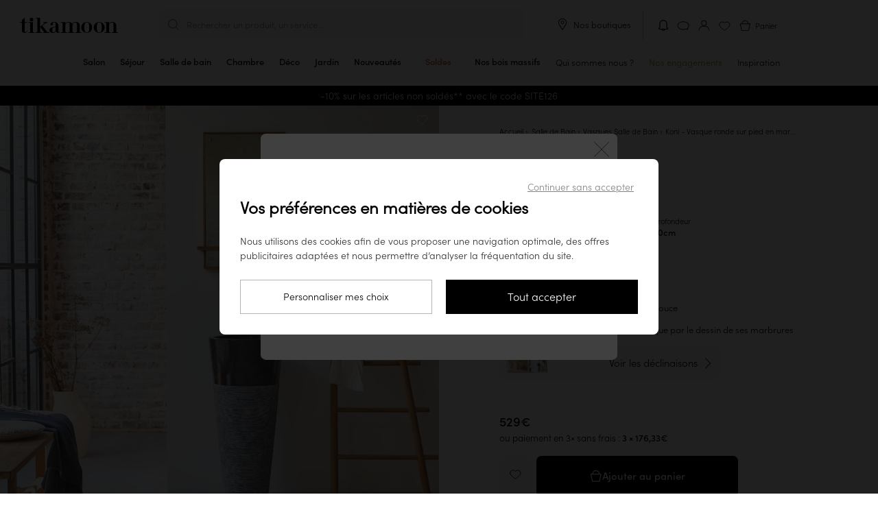

--- FILE ---
content_type: text/html; charset=UTF-8
request_url: https://www.tikamoon.com/art-vasque-sur-pied-en-marbre-koni-694.htm
body_size: 35428
content:

<!DOCTYPE html>
<html lang="fr-FR">
<head>
    <meta http-equiv="Content-Type" content="text/html; charset=utf-8">
    <meta name="viewport" content="width=device-width,initial-scale=1,maximum-scale=1">
    <meta name="apple-mobile-web-app-capable" content="yes">
    <meta name="mobile-web-app-capable" content="yes">
                                        <meta name="robots" content="index, follow" />
                            <title>Vasque sur pied en marbre noir - Meubles de salle de bain - Tikamoon
</title>

        <meta name="description" content="Vasque : Koni - Vasque sur pied en marbre sur Tikamoon. Exp&amp;eacute;dition en 48H, satisfait ou rembours&amp;eacute;!">
<meta name="keywords" content=", Vasque, Koni - Vasque sur pied en marbre,">


    <meta name="msapplication-config" content="/browserconfig.xml">
    <link rel="manifest" href="/manifest-pwa.json" crossorigin="use-credentials">

            <meta property="og:url" content="https://www.tikamoon.com/art-vasque-sur-pied-en-marbre-koni-694.htm">
    
                
    <meta property="og:type" content="website">
<meta property="og:title" content="Meuble en bois et mobilier en bois massif - Tikamoon">
<meta property="og:description" content="Sur Tikamoon, retrouvez toutes nos collections de meubles en bois. Du mobilier en bois massif pour toutes les pièces de la maison. Découvrez nos collections exclusives de mobilier en bois.">
<meta property="og:site_name" content="Tikamoon">
<meta property="og:image" content="https://media.tikamoon.com/images/f_auto/t_product-picture-774/website/product/694_A_HD_008/vasque-sur-pied-en-marbre-koni-694">
<meta property="og:image:width" content="774">
<meta property="og:image:height" content="774">
<meta property="og:image:type" content="image/webp">

    <meta name="application-name" content="Tikamoon">
    <meta name="theme-color" content="#fff">
    <meta name="apple-mobile-web-app-title" content="Tikamoon">
    <meta name="apple-mobile-web-app-status-bar-style" content="#000">

                    
    <link rel="preload" fetchpriority="high" as="image" href="https://media.tikamoon.com/images/f_auto/t_product-picture-410/website/product/694_A_HD_008/vasque-sur-pied-en-marbre-koni-694" imagesrcset="https://media.tikamoon.com/images/f_auto/t_product-picture-410/website/product/694_A_HD_008/vasque-sur-pied-en-marbre-koni-694" media="((max-width: 400px) and (-webkit-device-pixel-ratio: 1))">
    <link rel="preload" fetchpriority="high" as="image" href="https://media.tikamoon.com/images/f_auto/t_product-picture-774/website/product/694_A_HD_008/vasque-sur-pied-en-marbre-koni-694" imagesrcset="https://media.tikamoon.com/images/f_auto/t_product-picture-774/website/product/694_A_HD_008/vasque-sur-pied-en-marbre-koni-694" media="((min-width: 401px) and (max-width: 700px)) or ((max-width: 400px) and (-webkit-min-device-pixel-ratio: 2))">
    <link rel="preload" fetchpriority="high" as="image" href="https://media.tikamoon.com/images/f_auto/t_product-picture-1200/website/product/694_A_HD_008/vasque-sur-pied-en-marbre-koni-694" imagesrcset="https://media.tikamoon.com/images/f_auto/t_product-picture-1200/website/product/694_A_HD_008/vasque-sur-pied-en-marbre-koni-694" media="(min-width: 701px)">


                <link rel="preconnect" href="https://media.tikamoon.com">
        <link rel="preconnect" href="https://connect.facebook.net">
        <link rel="preconnect" href="https://www.facebook.com">
        <link rel="preconnect" href="https://www.googleadservices.com">
        <link rel="preconnect" href="https://www.googletagmanager.com">
        <link rel="preconnect" href="https://www.google-analytics.com">
                    <link rel="preconnect" href="https://js-de.sentry-cdn.com">
                            <link rel="preconnect" href="https://wisepops.net">
            

                <link rel="preload" href="/build/fonts/sofia_pro_light.97918ac9.woff2" type="font/woff2" as="font" crossorigin>
        <link rel="preload" href="/build/fonts/sofia_pro_medium.070069db.woff2" type="font/woff2" as="font" crossorigin>
        <link rel="preload" href="/build/fonts/STIXTwoText-Italic.3959bccf.woff2" type="font/woff2" as="font" crossorigin>
        <link rel="stylesheet" href="/build/global-style-entry.01ab3aee.css" data-turbo-track="reload">
    
    <link rel="stylesheet" href="/build/product-style-entry.ab3164f7.css" data-turbo-track="reload">
    <link rel="stylesheet" href="/build/popup-warn-style-entry.6ea7d7d7.css" data-turbo-track="reload">
    <link rel="stylesheet" href="/build/review-style-entry.8957b213.css" data-turbo-track="reload">
    <link rel="stylesheet" href="/build/carousel-entry.7c6ffff0.css" data-turbo-track="reload">
    
        <script>
        window.sentryOnLoad = function () {
            Sentry.init({
    "environment": "prod",
    "sampleRate": 0.0001,
    "tracesSampleRate": 0.0001,
    "replaysSessionSampleRate": 0,
    "replaysOnErrorSampleRate": 0.001
});
        };
    </script>

    <script src="https://js-de.sentry-cdn.com/fde60c17aa6e0f8774a88c6df34c8052.min.js" crossorigin="anonymous"></script>

                                    <script type='application/ld+json' id="start-rating-jsonld">
{
	"@context":"https://schema.org",
	"@type":"Website",
	"url":"https://www.tikamoon.com",
	"author":{
	    "@type":"Organization",
	    "name":"Tikamoon",
	    "aggregateRating":{
	        "@type":"AggregateRating",
	        "ratingValue":"4.54",
	        "reviewCount":"3524",
	        "bestRating":5,
	        "worstRating":1
	    },
	    "contactPoint":[
			{
				"@type":"ContactPoint",
				"telephone":"33805696902",
				"contactType":"Customer Service"
			}
		]
	},
	"inLanguage":"Français",
	"sameAs":[
	"https://twitter.com/tikamooncom",
	"https://www.facebook.com/Tikamoon/",
	"https://www.instagram.com/tikamoon/",
	"https://www.pinterest.fr/tikamoon/_shop/",
	"https://www.youtube.com/user/tikamooncom"
	],
	"potentialAction":{
		"@type":"SearchAction",
		"target":"https://www.tikamoon.com/#search={search_term_string}",
		"query-input":"required name=search_term_string"
	}
}
</script>
            
    <script type='application/ld+json' id='taxon-jsonld'>
    {
        "@context": "https://schema.org",
        "@type": "BreadcrumbList",
        "itemListElement": [{
        "@type": "ListItem",
        "position": 1,
        "item": {
            "@id": "https://www.tikamoon.com/",
            "name": "Accueil"
        }
    }
                                                                    ,
            {
                "@type": "ListItem",
                "position": 2,
                "item": {
                    "@id": "https://www.tikamoon.com/cat-salle-de-bain-134.htm",
                    "name": "Salle de Bain"
                    }
                }
                                        ,
        {
            "@type": "ListItem",
            "position": 3,
            "item": {
                    "@id": "https://www.tikamoon.com/cat-vasque-331.htm",
                    "name": "Vasques Salle de Bain"
            }
        }
                    ,
        {
            "@type": "ListItem",
            "position": 4,
            "item": {
                "@id": "https://www.tikamoon.com/cat-vasque-331.htm",
                "name": "Koni - Vasque ronde sur pied en marbre"
            }
        }
        ]
    }
</script>    <script type='application/ld+json' id='product-jsonld'>
    {
    "@context":"https://schema.org/",
    "@type":"Product",
    "name":"Koni - Vasque ronde sur pied en marbre",
        "image":[
                            "https://media.tikamoon.com/images/t_product-picture-1200/f_auto/website/product/694_A_HD_008/vasque-sur-pied-en-marbre-koni-694",                                "https://media.tikamoon.com/images/t_product-picture-1200/f_auto/website/product/694_Z_HD_007/vasque-sur-pied-en-marbre-koni-694",                                "https://media.tikamoon.com/images/t_product-picture-1200/f_auto/website/product/694_Z_HD_009/vasque-sur-pied-en-marbre-koni-694",                                "https://media.tikamoon.com/images/t_product-picture-1200/f_auto/website/product/694_Z_HD_010/vasque-sur-pied-en-marbre-koni-694",                                "https://media.tikamoon.com/images/t_product-picture-1200/f_auto/website/product/694_Z_HD_011/vasque-sur-pied-en-marbre-koni-694",                                "https://media.tikamoon.com/images/t_product-picture-1200/f_auto/website/product/694_Z_HD_012/vasque-sur-pied-en-marbre-koni-694",                                "https://media.tikamoon.com/images/t_product-picture-1200/f_auto/website/product/694_Z_HD_013/vasque-sur-pied-en-marbre-koni-694"            ],
            "aggregateRating":{
        "@type":"AggregateRating",
        "ratingValue":"4.74",
        "reviewCount":103,
        "bestRating":5,
        "worstRating":1
    },
        "description":"Vasque en marbre en pied très originale. Laissez-vous séduire par une vasque en marbre unique : pièce artisanale dont la partie supérieure est en marbre lisse et le socle en marbre taillé dans la masse. Une vasque en marbre au design moderne qui apportera de l&#039;authenticité à votre salle de bain.Info - vendue sans accessoires de robinetterie",
    "mpn": 694,
    "sku": 694,
    "brand":{
        "@type":"Brand",
        "name":"Tikamoon"
    },
    "offers":{
        "@type":"Offer",
        "priceCurrency":"EUR",
        "price":"529.00",
        "priceValidUntil": "2026-04-22",
        "itemCondition":"https://schema.org/NewCondition",
        "availability":"https://schema.org/InStock",
        "url":"https://www.tikamoon.com/art-vasque-sur-pied-en-marbre-koni-694.htm"
        },
    "review": [
                                {"@type": "Review","author": {"@type": "Person", "name": "Rita T", "givenName": "Rita","familyName": "T" },"datePublished": "2024-03-01","reviewBody": "Pas encore installé,j’enverrai des photos","reviewRating": {"@type": "Rating","bestRating": 5,"ratingValue": 5,"worstRating": 1}},                                    {"@type": "Review","author": {"@type": "Person", "name": "ATIKA N", "givenName": "ATIKA","familyName": "N" },"datePublished": "2023-01-07","reviewBody": "Magnifique","reviewRating": {"@type": "Rating","bestRating": 5,"ratingValue": 5,"worstRating": 1}},                                    {"@type": "Review","author": {"@type": "Person", "name": "Veronique G", "givenName": "Veronique","familyName": "G" },"datePublished": "2022-11-25","reviewBody": "Très bon rapport qualité prix.","reviewRating": {"@type": "Rating","bestRating": 5,"ratingValue": 5,"worstRating": 1}}            ]
        }
</script>


    <script src="/build/stimulus-script-entry.c43555c2.js" data-turbo-track="reload" defer></script>

        
                                    <link rel="preload" href="https://try.abtasty.com/ee971ea200c72e4a6277027dfeb5e27b.js" as="script">
                <link rel="preload" href="/build/lazysize-script-entry.ed09f6cd.js" as="script">
        <link rel="preload" href="/build/global-script-entry.90832729.js" as="script">

    
    <link rel="preload" href="/build/product-script-entry.979e52db.js" as="script">

    <link href="/build/images/favicon-96x96.acb5a6da.png" rel="icon" type="image/x-icon">
    <link rel="shortcut icon" href="/build/images/favicon-96x96.acb5a6da.png">
    <link rel="apple-touch-icon" href="/apple-touch-icon.png">
    <link rel="apple-touch-icon" href="/apple-touch-icon-precomposed.png">
    <link rel="apple-touch-startup-image" href="/build/images/favicon-640x1136.15139cf6.png" media="(width:  320px) and (height:  568px) and (orientation: portrait)">
    <link rel="apple-touch-startup-image" href="/build/images/favicon-750x1334.d7689e7b.png" media="(width:  375px) and (height:  667px) and (orientation: portrait)">
    <link rel="apple-touch-startup-image" href="/build/images/favicon-828x1792.b1de4022.png" media="(width:  414px) and (height:  896px) and (orientation: portrait)">
    <link rel="apple-touch-startup-image" href="/build/images/favicon-1125x2436.4908dbbc.png" media="(width:  375px) and (height:  812px) and (orientation: portrait)">
    <link rel="apple-touch-startup-image" href="/build/images/favicon-1242x2208.dcbed718.png" media="(width:  414px) and (height:  736px) and (orientation: portrait)">
    <link rel="apple-touch-startup-image" href="/build/images/favicon-1242x2688.83f369d6.png" media="(width:  414px) and (height:  896px) and (orientation: portrait)">
    <link rel="apple-touch-startup-image" href="/build/images/favicon-1536x2048.86666fa7.png" media="(width:  768px) and (height: 1024px) and (orientation: portrait)">
    <link rel="apple-touch-startup-image" href="/build/images/favicon-1668x2224.8b8595d5.png" media="(width:  834px) and (height: 1112px) and (orientation: portrait)">
    <link rel="apple-touch-startup-image" href="/build/images/favicon-1668x2388.7e69ac34.png" media="(width:  834px) and (height: 1194px) and (orientation: portrait)">
    <link rel="apple-touch-startup-image" href="/build/images/favicon-2048x2732.625d5990.png" media="(width: 1024px) and (height: 1366px) and (orientation: portrait)">
    <link rel="apple-touch-startup-image" href="/build/images/favicon-1136x640.3e9fcd08.png" media="(width:  320px) and (height:  568px) and (orientation: landscape)">
    <link rel="apple-touch-startup-image" href="/build/images/favicon-1334x750.52112b41.png" media="(width:  375px) and (height:  667px) and (orientation: landscape)">
    <link rel="apple-touch-startup-image" href="/build/images/favicon-1792x828.84c9a688.png" media="(width:  414px) and (height:  896px) and (orientation: landscape)">
    <link rel="apple-touch-startup-image" href="/build/images/favicon-2436x1125.a7e3b788.png" media="(width:  375px) and (height:  812px) and (orientation: landscape)">
    <link rel="apple-touch-startup-image" href="/build/images/favicon-2208x1242.d94f897f.png" media="(width:  414px) and (height:  736px) and (orientation: landscape)">
    <link rel="apple-touch-startup-image" href="/build/images/favicon-2688x1242.ff644e45.png" media="(width:  414px) and (height:  896px) and (orientation: landscape)">
    <link rel="apple-touch-startup-image" href="/build/images/favicon-2048x1536.8b82617e.png" media="(width:  768px) and (height: 1024px) and (orientation: landscape)">
    <link rel="apple-touch-startup-image" href="/build/images/favicon-2224x1668.3ab73225.png" media="(width:  834px) and (height: 1112px) and (orientation: landscape)">
    <link rel="apple-touch-startup-image" href="/build/images/favicon-2388x1668.9a219142.png" media="(width:  834px) and (height: 1194px) and (orientation: landscape)">
    <link rel="apple-touch-startup-image" href="/build/images/favicon-2732x2048.dfa06f5b.png" media="(width: 1024px) and (height: 1366px) and (orientation: landscape)">

    <link rel="canonical" href="https://www.tikamoon.com/art-vasque-sur-pied-en-marbre-koni-694.htm">

                    <link rel="alternate" hreflang="fr-FR" href="https://www.tikamoon.com/art-vasque-sur-pied-en-marbre-koni-694.htm">
            <link rel="alternate" hreflang="de-DE" href="https://www.tikamoon.de/art-standwaschbecken-aus-marmor-koni-694.htm">
            <link rel="alternate" hreflang="it-IT" href="https://www.tikamoon.it/art-lavabo-in-marmo-su-piede-koni-694.htm">
            <link rel="alternate" hreflang="es-ES" href="https://www.tikamoon.es/art-lavabo-con-pie-de-marmol-koni-694.htm">
            <link rel="alternate" hreflang="nl-NL" href="https://www.tikamoon.nl/art-koni-staande-marmeren-wastafel-694.htm">
            <link rel="alternate" hreflang="de-AT" href="https://www.tikamoon.at/art-standwaschbecken-aus-marmor-koni-694.htm">
            <link rel="alternate" hreflang="nl-BE" href="https://www.tikamoon.be/nl/art-koni-staande-marmeren-wastafel-694.htm">
            <link rel="alternate" hreflang="fr-BE" href="https://www.tikamoon.be/fr/art-vasque-sur-pied-en-marbre-koni-694.htm">
            <link rel="alternate" hreflang="en-GB" href="https://www.tikamoon.co.uk/art-koni-marble-pedestal-washbasin-694.htm">
            <link rel="alternate" hreflang="de-CH" href="https://www.tikamoon.ch/de/art-standwaschbecken-aus-marmor-koni-694.htm">
            <link rel="alternate" hreflang="fr-CH" href="https://www.tikamoon.ch/fr/art-vasque-sur-pied-en-marbre-koni-694.htm">
    
    <script>
        datalayerPromotions = [];
        dataLayerPending = [];
    </script>

</head>


<body
                            data-user_agent="Mozilla/5.0 (Macintosh; Intel Mac OS X 10_15_7) AppleWebKit/537.36 (KHTML, like Gecko) Chrome/131.0.0.0 Safari/537.36; ClaudeBot/1.0; +claudebot@anthropic.com)"
                    data-user_id=""
                    data-user_m_id=""
                    data-platform_environment="prod"
                    data-platform="desktop"
                    data-platform_language="FR"
                    data-platform_country="FR"
                    data-page_category="site"
                    data-page_template="product"
                    data-user_logged="no"
                    data-user_optin="no"
                    data-traffic_type="public"
                    data-user_email=""
                    data-user_email_hash=""
                    data-user_phone=""
                    data-user_first_name=""
                    data-user_last_name=""
                    data-user_civility=""
                    data-user_creation_date=""
                    data-user_city=""
                    data-user_country=""
                    data-user_postcode=""
            
data-id="331"
data-event-reference="product_694"
data-code="694"
data-index="0"
data-item-id="694"
data-item-name="Koni - Marble pedestal basin"
data-item-brand=""
data-item-category="BATH"
data-item-category2="Bathroom"
data-item-category3="Washbasins"
data-item-category4="331"
data-item-type=""
data-item-style=""
data-item-vasque=""
data-item-delay="10"
data-item-variant="Marble"
data-discount="0.00"
data-item-price="440.83"
data-currency="EUR"
data-item-list-name="product"
data-item-list-id="694"
data-delivery-slot="1"
data-item-stock="1"
data-item-ips="2"
data-item-numberofreviews="103"
data-item-review="4.74"
data-item-fsc=""
data-item-weight="74"
data-item-econote=""
data-item-numberofvideos="0"

class="article"
        data-searchid=""
    data-method="GET"
    data-locale="fr_FR"
    data-currencie="€"
    data-channel="FR_WEB"
    data-vat="0.2"
    data-order-started="0"
        data-store=""
    data-sales-event-code="sale"
    data-sales-event-value="Soldes"
            data-crm-webpush-code="EMSC0-5090B"
        data-crm-webpush-key="BBpTsqtrbLmEKrkrN8DIFOVnOONDD2sbDUcTeBtIXPqkW6_6bT3Qz7hFHykcFHbg0A5leiPH3tsN8Jx09fhNe78"
        data-crm-webpush-contactfield="2462"
        data-crm-webpush-safari-website-push-id="web.com.tikamoon.www"
        data-crm-webpush="1"
        data-crm-webpush-safari="0"
        data-turbo="false"
    data-customer-ip-type="public"
    data-customer-type="guest"
>
                        <header
    class="header"
    data-header
    data-legacy-header
    data-controller="header"
    data-header-target="header"
    data-action="mouseleave->header#handleCloseMenu"
>
    <div class="top">
        <div data-first-row class="first-row">
            <div class="burger-menu menu"
     data-header-menu role="button"
>
    <input
        class="burger-menu__toggle"
        type="checkbox"
        data-toggle-burger-menu
    />
    <label class="burger-menu__btn" for="top-header__toggle">
        <span class="burger-menu__line"></span>
        <span class="burger-menu__line"></span>
        <span class="burger-menu__line"></span>
    </label>
    <span class="burger-menu__open">Menu</span>
    <span class="burger-menu__close">Fermer</span>
</div>

                            <a class="wisp wisepops-notification wisepops-notification--mobile"
   tabindex="0"
   role="button"
   aria-label="Vos notifications"
   href="#"
>
    <svg fill="currentColor" xmlns="http://www.w3.org/2000/svg" viewBox="0 0 24 24" width="24" height="24">
        <title>Vos notifications</title>
        <path fill-rule="evenodd" clip-rule="evenodd" d="M6.96 9.67a5.04 5.04 0 0 1 10.08 0v5.94l.23.19.97.78q.13.1.14.29v.07c0 .24-.2.44-.45.44H6.07a.44.44 0 0 1-.45-.44v-.07q.01-.18.14-.3l.97-.77.23-.19zM12 3.38a6.3 6.3 0 0 0-6.3 6.3V15l-.72.6c-.38.3-.6.77-.6 1.26v.07c0 .93.75 1.69 1.69 1.69h3.3c.03.62.39 1.13.85 1.47.48.34 1.11.53 1.78.53s1.3-.2 1.78-.53c.46-.34.82-.85.84-1.47h3.31c.94 0 1.7-.76 1.7-1.7v-.06c0-.5-.23-.96-.6-1.27l-.74-.59V9.67A6.3 6.3 0 0 0 12 3.38m1.37 15.25h-2.74c.02.13.1.3.32.45.24.17.61.3 1.05.3s.8-.13 1.05-.3q.31-.25.32-.45"></path>
    </svg>
</a>
                        <div class="logo">
                <a href="/" title="Tikamoon">
                    <img class="logo"
                         src="/build/images/logo_fr_FR.5b04e706.svg"
                         alt="Logo Tikamoon"
                    >
                </a>
            </div>
            <div data-header-search class="middle"
                            >
                <div class="search f14" id="search-box">
                    <p class="header-search" data-nav-search>Rechercher un produit, un service...</p>
                </div>
                <div class="close-search-container desk">
                    <button class="close-search f14">
                        <img src="/build/images/exit-search.svg" alt="Fermer la recherche">
                        Fermer la recherche
                    </button>
                </div>
            </div>
            <div class="tools toolsfr_FR">
                
                                    <div class="desk our-stores">
                        <img src="/build/images/picto-marker.svg" alt="Nos boutiques">
                        <span
                                data-controller="link-obfuscator" data-link-obfuscator-link-base64-value="L2lucy1ub3MtYm91dGlxdWVzLTI1Ny5odG0=" data-link-obfuscator-target-blank-value="false"
    data-action="click->link-obfuscator#navigate:stop touchend->link-obfuscator#navigate:stop"

                            class="link-obfuscated"
                        >
                            Nos boutiques
                        </span>
                    </div>
                                <ol>
                                                                                    <li>
                            <a class="wisp wisepops-notification"
   tabindex="0"
   role="button"
   aria-label="Vos notifications"
   href="#"
>
    <svg fill="currentColor" xmlns="http://www.w3.org/2000/svg" viewBox="0 0 24 24" width="24" height="24">
        <title>Vos notifications</title>
        <path fill-rule="evenodd" clip-rule="evenodd" d="M6.96 9.67a5.04 5.04 0 0 1 10.08 0v5.94l.23.19.97.78q.13.1.14.29v.07c0 .24-.2.44-.45.44H6.07a.44.44 0 0 1-.45-.44v-.07q.01-.18.14-.3l.97-.77.23-.19zM12 3.38a6.3 6.3 0 0 0-6.3 6.3V15l-.72.6c-.38.3-.6.77-.6 1.26v.07c0 .93.75 1.69 1.69 1.69h3.3c.03.62.39 1.13.85 1.47.48.34 1.11.53 1.78.53s1.3-.2 1.78-.53c.46-.34.82-.85.84-1.47h3.31c.94 0 1.7-.76 1.7-1.7v-.06c0-.5-.23-.96-.6-1.27l-.74-.59V9.67A6.3 6.3 0 0 0 12 3.38m1.37 15.25h-2.74c.02.13.1.3.32.45.24.17.61.3 1.05.3s.8-.13 1.05-.3q.31-.25.32-.45"></path>
    </svg>
</a>
                        </li>
                                            <li class="top-header__icons__item">
        <span
            class="link-obfuscated"
                data-controller="link-obfuscator" data-link-obfuscator-link-base64-value="L2lucy1jb250YWN0ZXotbm91cy0xLmh0bQ==" data-link-obfuscator-target-blank-value="false"
    data-action="click->link-obfuscator#navigate:stop touchend->link-obfuscator#navigate:stop"

            title="Contact"
        >
            <img src="/build/images/support.svg"
                 alt="Contact"
                 title="Contact">
        </span>
    </li>

                    <li>
                        <span
                                data-controller="link-obfuscator" data-link-obfuscator-link-base64-value="L2FjY291bnQvZGFzaGJvYXJk" data-link-obfuscator-target-blank-value="false"
    data-action="click->link-obfuscator#navigate:stop touchend->link-obfuscator#navigate:stop"

                            id="header_dashboard"
                            class="link-obfuscated"
                            data-header-eventname-param="sign_up"
                        >
                            <img class="b2b" src="/build/images/account-b2b.f2474466.svg" alt="Mon compte" title="Mon compte">
                            <img class="guest" src="/build/images/account.svg" alt="Mon compte" title="Mon compte">
                            <img class="b2c" src="/build/images/account-logged.04df45ce.svg" alt="Mon compte" title="Mon compte">
                        </span>
                    </li>
                    <li class="popin_wishlist"><img src="/build/images/wishlist.svg" alt="Liste de favoris" title="Liste de favoris"></li>
                    <li class="basket f12 b2b-cart" data-basket-button="1">
                        <div data-cart-badge class="fm"></div>
                        <span
                            class="link-obfuscated"
                                data-controller="link-obfuscator" data-link-obfuscator-link-base64-value="L2NhcnQ=" data-link-obfuscator-target-blank-value="false"
    data-action="click->link-obfuscator#navigate:stop touchend->link-obfuscator#navigate:stop"

                        >
                            <img src="/build/images/basket.svg"
                                 alt="Panier">
                            <span class="cart-title">Panier</span>
                        </span>
                    </li>
                </ol>
            </div>
        </div>
        
<nav
    class="navbar"
    data-action="touchstart->header#updateTouchPosition"
>
    <ol class="navbar__items">
                                                <li
            class="navbar__items__item mob"
            data-navbar-item
            data-action="mouseover->header#handleOpenMenu"
        >
            <a
                href="/top-nouveautes-2.htm"
                class="navbar__items__wrapper"
            >
                <span class="navbar__items__text">Nouveautés</span>
            </a>
        </li>
                    <li class="navbar__items__item mob">
                <a class="sales-event navbar__items__wrapper discount soldes sales_event_menu"
   id="sales_event_container"
   data-code="sale"
   href="/opti-soldes-et-promos-69.htm"
    
>
    <span class="navbar__items__text">Soldes</span>
</a>

            </li>
                        
                                                                                                                            <li
                data-class="HL/HL"
                title="Commode en bois clair massif tikamoon, style épuré avec 6 tiroirs, dans un salon ou une chambre moderne"
                class="navbar__items__item parent taxon" 
                data-media-type="image"
                data-media-url="https://media.tikamoon.com/image/upload/f_auto/q_auto/c_fill,w_878,h_552/v1712427461/website/product/4410_A_HD_001"
                data-navbar-item
                data-action="mouseover->header#handleOpenMenu touchend->header#handleOpenMenu click->header#handleOpenMenu"
            >
                <a href="/cat-salon-77.htm" class="navbar__items__wrapper " title="Salon" >
                    <span class="navbar__items__text">
                                            Salon
                                        </span>
                    <div class="open">
                        <hr>
                    </div>
                </a>
                <button class="submenu plus-minus-toggler"
                        aria-label="Afficher les sous catégories"
                        aria-expanded="false"
                ></button>

                <ul class="navbar__submenu">
                                                                                                                                <li>
                <a
                    data-class="HL/HL10"
                    href="/cat-meuble-tv-16.htm"
                    title="Meuble TV"
                    
                    data-media-type="image"
                    data-media-url="https://media.tikamoon.com/image/upload/f_auto/q_auto/c_fill,w_878,h_552/v1721293970/brand/campaigns/202407_Campagne_Japandi_brut_017"
                >
                    Meuble TV
                </a>
            </li>
            
                                                                                                                                <li>
                <a
                    data-class="HL/HL20"
                    href="/cat-table-basse-39.htm"
                    title="Table basse"
                    
                    data-media-type="image"
                    data-media-url="https://media.tikamoon.com/image/upload/f_auto/q_auto/c_fill,g_south,w_878,h_552/v1712427160/website/product/3343__HD_002"
                >
                    Table basse
                </a>
            </li>
            
                                                                                                                                <li>
                <a
                    data-class="HL/HL30"
                    href="/cat-console-14.htm"
                    title="Console"
                    
                    data-media-type="image"
                    data-media-url="https://media.tikamoon.com/image/upload/f_auto/q_auto/c_fill,g_table,w_878,h_552/v1712427883/website/product/5370__HD_003"
                >
                    Console
                </a>
            </li>
            
                                                                                                                        
                                                                                                                        
                                                                                                                                <li>
                <a
                    data-class="HL/HL40"
                    href="/cat-bibliotheque-31.htm"
                    title="Bibliothèque"
                    
                    data-media-type="image"
                    data-media-url="https://media.tikamoon.com/image/upload/f_auto/q_auto/c_fill,w_878,h_552/v1721293942/brand/campaigns/202407_Campagne_Japandi_brut_001"
                >
                    Bibliothèque
                </a>
            </li>
            
                                                                                                                                <li>
                <a
                    data-class="HL/HL50"
                    href="/cat-canape-salon-11.htm"
                    title="Canapé"
                    
                    data-media-type="image"
                    data-media-url="https://media.tikamoon.com/image/upload/f_auto/q_auto/c_fill,w_878,h_552/v1717487162/website/product/6779_A_HD_019"
                >
                    Canapé
                </a>
            </li>
            
                                                                                                                                <li>
                <a
                    data-class="HL/HL90"
                    href="/cat-fauteuil-et-banquette-488.htm"
                    title="Fauteuil &amp; Banquette"
                    
                    data-media-type="image"
                    data-media-url="https://media.tikamoon.com/image/upload/f_auto/q_auto/c_fill,w_878,h_552/v1721750552/brand/campaigns/202407_Iconiques_Boti_brut_015"
                >
                    Fauteuil &amp; Banquette
                </a>
            </li>
            
                                                                                                                                <li>
                <a
                    data-class="HL/HL60"
                    href="/cat-bout-de-canape-et-gueridon-374.htm"
                    title="Bout de canapé &amp; guéridon"
                    
                    data-media-type="image"
                    data-media-url="https://media.tikamoon.com/image/upload/f_auto/q_auto/c_fill,w_878,h_552/v1721323187/website/product/6797_A_HD_002"
                >
                    Bout de canapé &amp; guéridon
                </a>
            </li>
            
                                                                                                                                <li>
                <a
                    data-class="HL/HL70"
                    href="/cat-commode-et-coffre-344.htm"
                    title="Commode &amp; Coffre"
                    
                    data-media-type="image"
                    data-media-url="https://media.tikamoon.com/image/upload/f_auto/q_auto/c_fill,w_878,h_552/v1712427461/website/product/4410_A_HD_001"
                >
                    Commode &amp; Coffre
                </a>
            </li>
            
                                                                                                                                <li>
                <a
                    data-class="HL/HL80"
                    href="/cat-miroir-379.htm"
                    title="Miroir"
                    
                    data-media-type="image"
                    data-media-url="https://media.tikamoon.com/image/upload/f_auto/q_auto/c_fill,g_mirror,w_878,h_552/v1712427427/website/product/3709__HD_002"
                >
                    Miroir
                </a>
            </li>
            
                                                                <li class="navbar-hover__subcategory__links__link">
    <a
        data-class="HL/OD"
        href="/cat-notre-selection-deco-115.htm"
        title="Notre sélection déco" 
        data-media-type="image"
        data-media-url="https://media.tikamoon.com/image/upload/f_auto/q_auto/c_fill,w_878,h_552/v1/brand/campaigns/202407_Campagne_Japandi_brut_019"
        data-action="mouseover->header#updateSubmenuImageOnHover"
    >
        Notre sélection déco
    </a>
</li>

                                                            <li>
                        <span
                            class="link-obfuscated"
                                data-controller="link-obfuscator" data-link-obfuscator-link-base64-value="L2NhdG1haXRyZS1zYWxvbi03Ny5odG0=" data-link-obfuscator-target-blank-value="false"
    data-action="click->link-obfuscator#navigate:stop touchend->link-obfuscator#navigate:stop"

                            title="Voir tout"
                            
                        >
                            Voir tout
                        </span>
                    </li>
                </ul>
            </li>
            
                                                                                                                                                                                                                                                                                                                                                                                                                                                            <li
                data-class="HD/HD"
                title="Table de salle à manger tikamoon en bois foncé massif, style moderne et épuré, avec miroir organique au mur"
                class="navbar__items__item parent taxon" 
                data-media-type="image"
                data-media-url="https://media.tikamoon.com/image/upload/f_auto/q_auto/c_fill,w_878,h_552/v1712241979/website/product/3977_A_HD_009"
                data-navbar-item
                data-action="mouseover->header#handleOpenMenu touchend->header#handleOpenMenu click->header#handleOpenMenu"
            >
                <a href="/cat-sejour-96.htm" class="navbar__items__wrapper " title="Séjour" >
                    <span class="navbar__items__text">
                                            Séjour
                                        </span>
                    <div class="open">
                        <hr>
                    </div>
                </a>
                <button class="submenu plus-minus-toggler"
                        aria-label="Afficher les sous catégories"
                        aria-expanded="false"
                ></button>

                <ul class="navbar__submenu">
                                                                                                                                <li>
                <a
                    data-class="HD/HD10"
                    href="/cat-buffet-et-bahut-33.htm"
                    title="Buffet &amp; Bahut"
                    
                    data-media-type="image"
                    data-media-url="https://media.tikamoon.com/image/upload/f_auto/q_auto/c_fill,w_878,h_552/v1718967649/brand/campaigns/202406_Campagne_Gabrielle_brut_015"
                >
                    Buffet &amp; Bahut
                </a>
            </li>
            
                                                                                                                        
                                                                                                                                <li>
                <a
                    data-class="HD/HD20"
                    href="/cat-table-45.htm"
                    title="Table"
                    
                    data-media-type="image"
                    data-media-url="https://media.tikamoon.com/image/upload/f_auto/q_auto/c_fill,w_878,h_552/v1712241979/website/product/3977_A_HD_009"
                >
                    Table
                </a>
            </li>
            
                                                                                                                                <li>
                <a
                    data-class="HD/HD30"
                    href="/cat-chaise-375.htm"
                    title="Chaise"
                    
                    data-media-type="image"
                    data-media-url="https://media.tikamoon.com/image/upload/f_auto/q_auto/c_fill,w_878,h_552/v1714472259/brand/campaigns/202307_Rentree_Chaises_brut_18"
                >
                    Chaise
                </a>
            </li>
            
                                                                                                                                <li>
                <a
                    data-class="HD/HD40"
                    href="/cat-armoire-316.htm"
                    title="Armoire"
                    
                    data-media-type="image"
                    data-media-url="https://media.tikamoon.com/image/upload/f_auto/q_auto/c_fill,w_878,h_552/v1712427271/website/product/4047_A_HD_003"
                >
                    Armoire
                </a>
            </li>
            
                                                                                                                                <li>
                <a
                    data-class="HD/HD50"
                    href="/cat-vaisselier-326.htm"
                    title="Vaisselier"
                    
                    data-media-type="image"
                    data-media-url="https://media.tikamoon.com/image/upload/f_auto/q_auto/c_fill,w_878,h_552/v1718970543/website/multiproducts/6775_A_HD_015"
                >
                    Vaisselier
                </a>
            </li>
            
                                                                                                                                <li>
                <a
                    data-class="HD/HD60"
                    href="/cat-miroir-412.htm"
                    title="Miroir"
                    
                    data-media-type="image"
                    data-media-url="https://media.tikamoon.com/image/upload/f_auto/q_auto/c_fill,w_878,h_552/v1712427394/website/product/6412_A_HD_001"
                >
                    Miroir
                </a>
            </li>
            
                                                                <li class="navbar-hover__subcategory__links__link">
    <a
        data-class="HD/OD"
        href="/cat-notre-selection-deco-115.htm"
        title="Notre sélection déco" 
        data-media-type="image"
        data-media-url="https://media.tikamoon.com/image/upload/f_auto/q_auto/c_fill,w_878,h_552/v1/brand/campaigns/202406_Campagne_Gabrielle_brut_013"
        data-action="mouseover->header#updateSubmenuImageOnHover"
    >
        Notre sélection déco
    </a>
</li>

                                                            <li>
                        <span
                            class="link-obfuscated"
                                data-controller="link-obfuscator" data-link-obfuscator-link-base64-value="L2NhdG1haXRyZS1zZWpvdXItOTYuaHRt" data-link-obfuscator-target-blank-value="false"
    data-action="click->link-obfuscator#navigate:stop touchend->link-obfuscator#navigate:stop"

                            title="Voir tout"
                            
                        >
                            Voir tout
                        </span>
                    </li>
                </ul>
            </li>
            
                                                                                                                                                                                                                                                                        <li
                data-class="BB/BB"
                title="Meuble double vasque tikamoon en bois clair avec tiroirs, surmonté de deux vasques à poser en terrazzo moucheté, style moderne et minéral"
                class="navbar__items__item parent taxon" 
                data-media-type="image"
                data-media-url="https://media.tikamoon.com/image/upload/f_auto/q_auto/c_fill,w_878,h_552/v1711468068/brand/campaigns/202404_SDB_Jonak_brut_7"
                data-navbar-item
                data-action="mouseover->header#handleOpenMenu touchend->header#handleOpenMenu click->header#handleOpenMenu"
            >
                <a href="/cat-salle-de-bain-134.htm" class="navbar__items__wrapper " title="Salle de bain" >
                    <span class="navbar__items__text">
                                            Salle de bain
                                        </span>
                    <div class="open">
                        <hr>
                    </div>
                </a>
                <button class="submenu plus-minus-toggler"
                        aria-label="Afficher les sous catégories"
                        aria-expanded="false"
                ></button>

                <ul class="navbar__submenu">
                                                                                                                                <li>
                <a
                    data-class="BB/BB10"
                    href="/cat-meuble-de-salle-de-bain-329.htm"
                    title="Meuble de Salle de bain"
                    
                    data-media-type="image"
                    data-media-url="https://media.tikamoon.com/image/upload/f_auto/q_auto/c_fill,w_878,h_552/v1711467894/brand/campaigns/202404_SDB_Isaure_brut_2"
                >
                    Meuble de Salle de bain
                </a>
            </li>
            
                                                                                                                                <li>
                <a
                    data-class="BB/BB20"
                    href="/cat-meuble-lave-main-442.htm"
                    title="Meuble Lave main"
                    
                    data-media-type="image"
                    data-media-url="https://media.tikamoon.com/image/upload/f_auto/q_auto/c_fill,w_878,h_552/v1712427568/website/product/4925__HD_003"
                >
                    Meuble Lave main
                </a>
            </li>
            
                                                                                                                        
                                                                                                                                <li>
                <a
                    data-class="BB/BB30"
                    href="/cat-vasque-331.htm"
                    title="Vasque"
                    
                    data-media-type="image"
                    data-media-url="https://media.tikamoon.com/image/upload/f_auto/q_auto/c_fill,w_878,h_552/v1711468068/brand/campaigns/202404_SDB_Jonak_brut_7"
                >
                    Vasque
                </a>
            </li>
            
                                                                                                                                <li>
                <a
                    data-class="BB/BB40"
                    href="/cat-colonne-330.htm"
                    title="Colonne"
                    
                    data-media-type="image"
                    data-media-url="https://media.tikamoon.com/image/upload/f_auto/q_auto/c_fill,g_south,w_878,h_552/v1712427722/website/product/3393_A_1200_001"
                >
                    Colonne
                </a>
            </li>
            
                                                                                                                                <li>
                <a
                    data-class="BB/BB80"
                    href="/cat-meuble-de-rangement-de-salle-de-bain-500.htm"
                    title="Meuble de rangement"
                    
                    data-media-type="image"
                    data-media-url="https://media.tikamoon.com/image/upload/f_auto/q_auto/c_fill,g_south,w_878,h_552/v1748961422/website/product/7343_A_HD_001"
                >
                    Meuble de rangement
                </a>
            </li>
            
                                                                                                                                <li>
                <a
                    data-class="BB/BB50"
                    href="/cat-etagere-406.htm"
                    title="Etagère"
                    
                    data-media-type="image"
                    data-media-url="https://media.tikamoon.com/image/upload/f_auto/q_auto/c_fill,w_878,h_552/v1712427197/website/product/2809__HD_003"
                >
                    Etagère
                </a>
            </li>
            
                                                                                                                                <li>
                <a
                    data-class="BB/BB60"
                    href="/cat-miroir-333.htm"
                    title="Miroir"
                    
                    data-media-type="image"
                    data-media-url="https://media.tikamoon.com/image/upload/f_auto/q_auto/c_fill,w_878,h_552/v1712427328/website/product/2118_A_HD_001"
                >
                    Miroir
                </a>
            </li>
            
                                                                                                                                <li>
                <a
                    data-class="BB/BB70"
                    href="/cat-porte-serviette-332.htm"
                    title="Porte serviette"
                    
                    data-media-type="image"
                    data-media-url="https://media.tikamoon.com/image/upload/f_auto/q_auto/c_fill,w_878,h_552/v1712426618/website/product/4219__HD_001"
                >
                    Porte serviette
                </a>
            </li>
            
                                                                                                                        
                                                                <li class="navbar-hover__subcategory__links__link">
    <a
        data-class="BB/OD"
        href="/cat-notre-selection-deco-115.htm"
        title="Notre sélection déco" 
        data-media-type="image"
        data-media-url="https://media.tikamoon.com/image/upload/f_auto/q_auto/c_fill,w_878,h_552/v1718007386/website/product/2818_A_HD_006"
        data-action="mouseover->header#updateSubmenuImageOnHover"
    >
        Notre sélection déco
    </a>
</li>

                                                            <li>
                        <span
                            class="link-obfuscated"
                                data-controller="link-obfuscator" data-link-obfuscator-link-base64-value="L2NhdG1haXRyZS1zYWxsZS1kZS1iYWluLTEzNC5odG0=" data-link-obfuscator-target-blank-value="false"
    data-action="click->link-obfuscator#navigate:stop touchend->link-obfuscator#navigate:stop"

                            title="Voir tout"
                            
                        >
                            Voir tout
                        </span>
                    </li>
                </ul>
            </li>
            
                                                                                                                                                                                                                                                                                                                                                                                                                                                                                                    <li
                data-class="HB/HB"
                title="Lit tikamoon avec tête de lit en cannage et bois clair dans une chambre style bohème-chic, ambiance naturelle et chaleureuse"
                class="navbar__items__item parent taxon" 
                data-media-type="image"
                data-media-url="https://media.tikamoon.com/image/upload/f_auto/q_auto/c_fill,w_878,h_552/v1726511670/website/product/6851_A_HD_001"
                data-navbar-item
                data-action="mouseover->header#handleOpenMenu touchend->header#handleOpenMenu click->header#handleOpenMenu"
            >
                <a href="/cat-chambre-135.htm" class="navbar__items__wrapper " title="Chambre" >
                    <span class="navbar__items__text">
                                            Chambre
                                        </span>
                    <div class="open">
                        <hr>
                    </div>
                </a>
                <button class="submenu plus-minus-toggler"
                        aria-label="Afficher les sous catégories"
                        aria-expanded="false"
                ></button>

                <ul class="navbar__submenu">
                                                                                                                                <li>
                <a
                    data-class="HB/HB10"
                    href="/cat-lit-et-tete-de-lit-32.htm"
                    title="Lit &amp; Tête de lit"
                    
                    data-media-type="image"
                    data-media-url="https://media.tikamoon.com/image/upload/f_auto/q_auto/c_fill,w_878,h_552/v1726511670/website/product/6851_A_HD_001"
                >
                    Lit &amp; Tête de lit
                </a>
            </li>
            
                                                                                                                                <li>
                <a
                    data-class="HB/HB20"
                    href="/cat-chevet-376.htm"
                    title="Chevet"
                    
                    data-media-type="image"
                    data-media-url="https://media.tikamoon.com/image/upload/f_auto,q_auto,c_crop,w_2634,h_1656,x_2592,y_1753/v1713527463/brand/campaigns/202405_Acacia_Chambre_brut_07"
                >
                    Chevet
                </a>
            </li>
            
                                                                                                                                <li>
                <a
                    data-class="HB/HB30"
                    href="/cat-commode-et-coffre-13.htm"
                    title="Commode &amp; Coffre"
                    
                    data-media-type="image"
                    data-media-url="https://media.tikamoon.com/image/upload/f_auto/q_auto/c_fill,w_878,h_552/v1718967660/brand/campaigns/202406_Campagne_Gabrielle_brut_004"
                >
                    Commode &amp; Coffre
                </a>
            </li>
            
                                                                                                                                <li>
                <a
                    data-class="HB/HB40"
                    href="/cat-armoire-339.htm"
                    title="Armoire"
                    
                    data-media-type="image"
                    data-media-url="https://media.tikamoon.com/image/upload/f_auto/q_auto/c_fill,w_878,h_552/v1712427146/website/product/3334__1200_003"
                >
                    Armoire
                </a>
            </li>
            
                                                                                                                                <li>
                <a
                    data-class="HB/HB50"
                    href="/cat-console-289.htm"
                    title="Console"
                    
                    data-media-type="image"
                    data-media-url="https://media.tikamoon.com/image/upload/f_auto/q_auto/c_fill,w_878,h_552/v1721750555/brand/campaigns/202407_Iconiques_Pampa_brut_027"
                >
                    Console
                </a>
            </li>
            
                                                                                                                                <li>
                <a
                    data-class="HB/HB60"
                    href="/cat-bibliotheque-304.htm"
                    title="Bibliothèque"
                    
                    data-media-type="image"
                    data-media-url="https://media.tikamoon.com/image/upload/f_auto/q_auto/c_fill,g_south,w_878,h_552/v1712427775/website/product/4937_A_HD_002"
                >
                    Bibliothèque
                </a>
            </li>
            
                                                                                                                                <li>
                <a
                    data-class="HB/HB70"
                    href="/cat-bureau-43.htm"
                    title="Bureau"
                    
                    data-media-type="image"
                    data-media-url="https://media.tikamoon.com/image/upload/f_auto/q_auto/c_fill,w_878,h_552/v1719304099/brand/campaigns/202406_Campagne_Bureaux_brut_020"
                >
                    Bureau
                </a>
            </li>
            
                                                                                                                                <li>
                <a
                    data-class="HB/HB90"
                    href="/cat-chambre-d-enfant-501.htm"
                    title="Chambre d&#039;enfant"
                    
                    data-media-type="image"
                    data-media-url="https://media.tikamoon.com/image/upload/f_auto/q_auto/c_fill,w_878,h_552/v1714470992/website/multiproducts/5504_A_HD_002"
                >
                    Chambre d&#039;enfant
                </a>
            </li>
            
                                                                                                                                <li>
                <a
                    data-class="HB/HB80"
                    href="/cat-miroir-380.htm"
                    title="Miroir"
                    
                    data-media-type="image"
                    data-media-url="https://media.tikamoon.com/image/upload/f_auto,q_auto,c_crop,w_2634,h_1646,x_1382,y_2246/v1726511758/website/product/2329_A_HD_008.tiff"
                >
                    Miroir
                </a>
            </li>
            
                                                                                                                        
                                                                <li class="navbar-hover__subcategory__links__link">
    <a
        data-class="HB/OD"
        href="/cat-notre-selection-deco-115.htm"
        title="Notre sélection déco" 
        data-media-type="image"
        data-media-url="https://media.tikamoon.com/image/upload/f_auto/q_auto/c_fill,g_south,w_878,h_552/v1726511758/website/product/2329_A_HD_008"
        data-action="mouseover->header#updateSubmenuImageOnHover"
    >
        Notre sélection déco
    </a>
</li>

                                                            <li>
                        <span
                            class="link-obfuscated"
                                data-controller="link-obfuscator" data-link-obfuscator-link-base64-value="L2NhdG1haXRyZS1jaGFtYnJlLTEzNS5odG0=" data-link-obfuscator-target-blank-value="false"
    data-action="click->link-obfuscator#navigate:stop touchend->link-obfuscator#navigate:stop"

                            title="Voir tout"
                            
                        >
                            Voir tout
                        </span>
                    </li>
                </ul>
            </li>
            
                                                                                                                                                                                                                                                                                                                                                                                                            
                                                                                                                                                                                                                                                                        <li
                data-class="OD/OD"
                title="Composition de vases et objets décoratifs tikamoon en céramique aux tons neutres, style naturel et wabi-sabi, avec feuille de palmier séchée"
                class="navbar__items__item parent taxon" 
                data-media-type="image"
                data-media-url="https://media.tikamoon.com/image/upload/f_auto/q_auto/c_fill,w_878,h_552/v1714469364/website/multiproducts/4554_A_HD_001"
                data-navbar-item
                data-action="mouseover->header#handleOpenMenu touchend->header#handleOpenMenu click->header#handleOpenMenu"
            >
                <a href="/cat-notre-selection-deco-115.htm" class="navbar__items__wrapper " title="Déco" >
                    <span class="navbar__items__text">
                                            Déco
                                        </span>
                    <div class="open">
                        <hr>
                    </div>
                </a>
                <button class="submenu plus-minus-toggler"
                        aria-label="Afficher les sous catégories"
                        aria-expanded="false"
                ></button>

                <ul class="navbar__submenu">
                                                                                                                                <li>
                <a
                    data-class="OD/OD10"
                    href="/cat-notre-selection-de-textiles-448.htm"
                    title="Textile"
                    
                    data-media-type="image"
                    data-media-url="https://media.tikamoon.com/image/upload/f_auto/q_auto/c_fill,w_878,h_552/v1712426881/website/product/6075_A_HD_012"
                >
                    Textile
                </a>
            </li>
            
                                                                                                                                <li>
                <a
                    data-class="OD/OD80"
                    href="/cat-notre-selection-de-tapis-489.htm"
                    title="Tapis"
                    
                    data-media-type="image"
                    data-media-url="https://media.tikamoon.com/image/upload/f_auto/q_auto/c_fill,w_878,h_552/v1720642793/brand/campaigns/202407_Tapis_brut_01"
                >
                    Tapis
                </a>
            </li>
            
                                                                                                                                <li>
                <a
                    data-class="OD/OD20"
                    href="/cat-notre-selection-objets-deco-451.htm"
                    title="Objet déco"
                    
                    data-media-type="image"
                    data-media-url="https://media.tikamoon.com/image/upload/f_auto/q_auto/c_fill,w_878,h_552/v1713536846/brand/campaigns/202404_Decoration_brut_01"
                >
                    Objet déco
                </a>
            </li>
            
                                                                                                                                <li>
                <a
                    data-class="OD/OD30"
                    href="/cat-notre-selection-de-rangements-454.htm"
                    title="Rangement"
                    
                    data-media-type="image"
                    data-media-url="https://media.tikamoon.com/image/upload/f_auto/q_auto/c_fill,w_878,h_552/v1718007410/website/product/2791_A_HD_008"
                >
                    Rangement
                </a>
            </li>
            
                                                                                                                                <li>
                <a
                    data-class="OD/OD40"
                    href="/cat-notre-selection-de-vases-et-bougeoirs-457.htm"
                    title="Vase &amp; Bougeoir"
                    
                    data-media-type="image"
                    data-media-url="https://media.tikamoon.com/image/upload/f_auto,q_auto,c_crop,w_2634,h_1656,x_667,y_215/v1713536880/brand/campaigns/202404_Decoration_brut_10.tiff"
                >
                    Vase &amp; Bougeoir
                </a>
            </li>
            
                                                                                                                                <li>
                <a
                    data-class="OD/OD50"
                    href="/cat-notre-selection-de-luminaires-460.htm"
                    title="Luminaire"
                    
                    data-media-type="image"
                    data-media-url="https://media.tikamoon.com/image/upload/f_auto,q_auto,c_crop,w_2634,h_1656,x_589,y_174/v1712427725/website/product/6542_A_HD_002.tiff"
                >
                    Luminaire
                </a>
            </li>
            
                                                                                                                                <li>
                <a
                    data-class="OD/OD70"
                    href="/cat-notre-selection-de-miroirs-463.htm"
                    title="Miroir"
                    
                    data-media-type="image"
                    data-media-url="https://media.tikamoon.com/image/upload/f_auto/q_auto/c_fill,g_mirror,w_878,h_552/v1712427427/website/product/3709__HD_002"
                >
                    Miroir
                </a>
            </li>
            
                                                                                <li>
                        <span
                            class="link-obfuscated"
                                data-controller="link-obfuscator" data-link-obfuscator-link-base64-value="L2NhdG1haXRyZS1ub3RyZS1zZWxlY3Rpb24tZGVjby0xMTUuaHRt" data-link-obfuscator-target-blank-value="false"
    data-action="click->link-obfuscator#navigate:stop touchend->link-obfuscator#navigate:stop"

                            title="Voir tout"
                            
                        >
                            Voir tout
                        </span>
                    </li>
                </ul>
            </li>
            
                                                                                                                                                                                                                                                                        <li
                data-class="OG/OG"
                title="Salon de jardin tikamoon en bois de teck, comprenant une table basse et un canapé avec coussins blancs, ambiance extérieur moderne et chaleureuse"
                class="navbar__items__item parent taxon" 
                data-media-type="image"
                data-media-url="https://media.tikamoon.com/image/upload/f_auto/q_auto/c_fill,w_878,h_552/v1712426412/website/product/6524_A_HD_026"
                data-navbar-item
                data-action="mouseover->header#handleOpenMenu touchend->header#handleOpenMenu click->header#handleOpenMenu"
            >
                <a href="/cat-jardin-383.htm" class="navbar__items__wrapper " title="Jardin" >
                    <span class="navbar__items__text">
                                            Jardin
                                        </span>
                    <div class="open">
                        <hr>
                    </div>
                </a>
                <button class="submenu plus-minus-toggler"
                        aria-label="Afficher les sous catégories"
                        aria-expanded="false"
                ></button>

                <ul class="navbar__submenu">
                                                                                                                                <li>
                <a
                    data-class="OG/OG10"
                    href="/cat-table-de-jardin-396.htm"
                    title="Table de jardin"
                    
                    data-media-type="image"
                    data-media-url="https://media.tikamoon.com/image/upload/f_auto/q_auto/c_fill,w_878,h_552/v1714475476/brand/campaigns/202401_Outdoor_Teo_brut_04"
                >
                    Table de jardin
                </a>
            </li>
            
                                                                                                                                <li>
                <a
                    data-class="OG/OG20"
                    href="/cat-chaise-de-jardin-397.htm"
                    title="Chaise de jardin"
                    
                    data-media-type="image"
                    data-media-url="https://media.tikamoon.com/image/upload/f_auto/q_auto/c_fill,w_878,h_552/v1712427169/website/product/5174__HD_002"
                >
                    Chaise de jardin
                </a>
            </li>
            
                                                                                                                                <li>
                <a
                    data-class="OG/OG30"
                    href="/cat-salon-de-jardin-398.htm"
                    title="Salon de jardin"
                    
                    data-media-type="image"
                    data-media-url="https://media.tikamoon.com/image/upload/f_auto/q_auto/c_fill,w_878,h_552/v1712426412/website/product/6524_A_HD_026"
                >
                    Salon de jardin
                </a>
            </li>
            
                                                                                                                                <li>
                <a
                    data-class="OG/OG40"
                    href="/cat-ensemble-table-et-chaises-de-jardin-399.htm"
                    title="Ensemble de jardin"
                    
                    data-media-type="image"
                    data-media-url="https://media.tikamoon.com/image/upload/f_auto/q_auto/c_fill,w_878,h_552/v1725470791/website/product/6859_A_HD_001"
                >
                    Ensemble de jardin
                </a>
            </li>
            
                                                                <li class="navbar-hover__subcategory__links__link">
    <a
        data-class="OG/OD"
        href="/cat-notre-selection-deco-115.htm"
        title="Notre sélection déco" 
        data-media-type="image"
        data-media-url="https://media.tikamoon.com/image/upload/f_auto/q_auto/c_fill,w_878,h_552/v1714469364/website/multiproducts/4554_A_HD_001"
        data-action="mouseover->header#updateSubmenuImageOnHover"
    >
        Notre sélection déco
    </a>
</li>

                                                            <li>
                        <span
                            class="link-obfuscated"
                                data-controller="link-obfuscator" data-link-obfuscator-link-base64-value="L2NhdG1haXRyZS1qYXJkaW4tMzgzLmh0bQ==" data-link-obfuscator-target-blank-value="false"
    data-action="click->link-obfuscator#navigate:stop touchend->link-obfuscator#navigate:stop"

                            title="Voir tout"
                            
                        >
                            Voir tout
                        </span>
                    </li>
                </ul>
            </li>
            
                                                                                                                                                                                        
        <li
            class="navbar__items__item desk"
            data-navbar-item
            data-action="mouseover->header#handleOpenMenu"
        >
            <a
                href="/top-nouveautes-2.htm"
                class="navbar__items__wrapper"
            >
                <span class="navbar__items__text">Nouveautés</span>
            </a>
        </li>
                    <li
                class="parent fm navbar__items__item desk"
                data-navbar-item
                data-action="mouseover->header#handleOpenMenu"
            >
                <a class="sales-event navbar__items__wrapper discount soldes sales_event_menu"
   id="sales_event_container"
   data-code="sale"
   href="/opti-soldes-et-promos-69.htm"
    
>
    <span class="navbar__items__text">Soldes</span>
</a>

            </li>
                <li
    class="solid-wood-header parent navbar__items__item"
    data-class="solid-wood"
    data-navbar-item
    data-action="mouseover->header#handleOpenMenu touchend->header#handleOpenMenu click->header#handleOpenMenu"
>
    <span
            data-controller="link-obfuscator" data-link-obfuscator-link-base64-value="L2lucy1ub3MtbWF0aWVyZXMtOTUuaHRt" data-link-obfuscator-target-blank-value="false"
    data-action="click->link-obfuscator#navigate:stop touchend->link-obfuscator#navigate:stop"

        class="navbar__items__wrapper link-obfuscated" 
    >
        <span class="navbar__items__text">Nos bois massifs</span>
        <div class="open">
            <hr>
        </div>
        <img class="submenu lazyload" src="/build/images/loader.svg" data-src="/build/images/cross.e8b96b0c.svg" alt="Collections">
    </span>
    <button
        class="submenu plus-minus-toggler"
        aria-expanded="false"
    ></button>
    <div class="solid-wood-header-content">
        <div class="solid-wood-text">
            <p class="solid-title">Nos bois massifs</p>
            <p>Aussi singulières qu’intemporelles, chacune de nos essences de bois possède ses propres caractéristiques.</p>
            <p>
                <a href="/ins-nos-matieres-95.htm"
                   class="underline-smooth">Découvrir nos matières</a>
            </p>
        </div>
        <ul class="solid-wood-list mob navbar__submenu">
                                                <li class="solid-wood" style="background-image:url(https://media.tikamoon.com/image/upload/f_auto/q_auto/website/product/750x750_Acacia_Temis)">
                        <a class="material top material-link" href="/ins-nos-matieres-95/acacia-massif-260.htm">
                            <span class="material">Matière</span>
                            <span class="material-name">Acacia</span>
                        </a>
                    </li>
                                    <li class="solid-wood" style="background-image:url(https://media.tikamoon.com/image/upload/f_auto/q_auto/website/product/matiere-manguier)">
                        <a class="material top material-link" href="/ins-nos-matieres-95/manguier-253.htm">
                            <span class="material">Matière</span>
                            <span class="material-name">Manguier</span>
                        </a>
                    </li>
                                    <li class="solid-wood" style="background-image:url(https://media.tikamoon.com/image/upload/f_auto/q_auto/website/product/matiere-chene)">
                        <a class="material top material-link" href="/ins-nos-matieres-95/ch-ne-240.htm">
                            <span class="material">Matière</span>
                            <span class="material-name">Chêne</span>
                        </a>
                    </li>
                                    <li class="solid-wood" style="background-image:url(https://media.tikamoon.com/image/upload/f_auto/q_auto/website/product/750x750_Palissandre_Mezzo)">
                        <a class="material top material-link" href="/ins-nos-matieres-95/palissandre-271.htm">
                            <span class="material">Matière</span>
                            <span class="material-name">Palissandre</span>
                        </a>
                    </li>
                                    <li class="solid-wood" style="background-image:url(https://media.tikamoon.com/image/upload/f_auto/q_auto/website/product/matiere-teck)">
                        <a class="material top material-link" href="/ins-nos-matieres-95/teck-246.htm">
                            <span class="material">Matière</span>
                            <span class="material-name">Teck</span>
                        </a>
                    </li>
                                    <li class="solid-wood" style="background-image:url(https://media.tikamoon.com/image/upload/f_auto/q_auto/website/product/matiere-noyer)">
                        <a class="material top material-link" href="/ins-nos-matieres-95/noyer-247.htm">
                            <span class="material">Matière</span>
                            <span class="material-name">Noyer</span>
                        </a>
                    </li>
                                        <li class="solid-wood mob">
                <span
                        data-controller="link-obfuscator" data-link-obfuscator-link-base64-value="L2lucy1ub3MtbWF0aWVyZXMtOTUuaHRt" data-link-obfuscator-target-blank-value="false"
    data-action="click->link-obfuscator#navigate:stop touchend->link-obfuscator#navigate:stop"

                    class="material-link link-obfuscated"
                >
                    <button class="material-link">
                        <img src="/build/images/material-picto.7580075e.svg" alt="Matière">
                        <span>Découvrir nos matières</span>
                    </button>
                </span>
            </li>
        </ul>
    </div>
</li>

                <li class="parent institutional navbar__items__item"
    data-class="instit49/instit49"
    data-media-type="video"
    data-media-url="https://media.tikamoon.com/video/upload/f_auto:video,q_auto/v1744804220/website/editorial/Header_qui_sommes_nous"
    data-navbar-item
    data-action="mouseover->header#handleOpenMenu touchend->header#handleOpenMenu click->header#handleOpenMenu"
>
                    <span
        data-class="page49"
            data-controller="link-obfuscator" data-link-obfuscator-link-base64-value="L2lucy1xdWktc29tbWVzLW5vdXMtNDkuaHRt" data-link-obfuscator-target-blank-value="false"
    data-action="click->link-obfuscator#navigate:stop touchend->link-obfuscator#navigate:stop"

        title="Tikamoon : Qui sommes nous ?"
        class="navbar__items__wrapper link-obfuscated "
            >
        <span class="navbar__items__text">
                    Qui sommes nous ?
                </span>
    </span>
    <button
        class="submenu plus-minus-toggler"
        aria-expanded="false"
    ></button>
    <img class="submenu lazyload" src="/build/images/loader.svg"
         data-src="/build/images/cross.e8b96b0c.svg" alt="Afficher les sous catégories">
    <ul class="navbar__submenu">
        <li class="instit-title hide_mob">Qui sommes nous ?</li>
        <li
    class="navbar__items__item"
    data-navbar-item
    data-action="mouseover->header#handleOpenMenu touchend->header#handleOpenMenu click->header#handleOpenMenu"
>
                <span
        data-class="instit49/page49"
            data-controller="link-obfuscator" data-link-obfuscator-link-base64-value="L2lucy1xdWktc29tbWVzLW5vdXMtNDkuaHRt" data-link-obfuscator-target-blank-value="false"
    data-action="click->link-obfuscator#navigate:stop touchend->link-obfuscator#navigate:stop"

        title="Notre histoire"
        class="navbar__items__wrapper link-obfuscated "
            >
        <span class="navbar__items__text">
                    Notre histoire
                </span>
    </span>
</li>
        <li
    class="navbar__items__item"
    data-navbar-item
    data-action="mouseover->header#handleOpenMenu touchend->header#handleOpenMenu click->header#handleOpenMenu"
>
                <span
        data-class="instit49/page205"
            data-controller="link-obfuscator" data-link-obfuscator-link-base64-value="L2lucy1xdWktc29tbWVzLW5vdXMtNDkvbm9zLWVuZ2FnZW1lbnRzLTIwNS5odG0=" data-link-obfuscator-target-blank-value="false"
    data-action="click->link-obfuscator#navigate:stop touchend->link-obfuscator#navigate:stop"

        title="Nos engagements"
        class="navbar__items__wrapper link-obfuscated "
        rel="nofollow"    >
        <span class="navbar__items__text">
                    Nos engagements
                </span>
    </span>
</li>
        <li
    class="navbar__items__item"
    data-navbar-item
    data-action="mouseover->header#handleOpenMenu touchend->header#handleOpenMenu click->header#handleOpenMenu"
>
                <span
        data-class="instit49/page208"
            data-controller="link-obfuscator" data-link-obfuscator-link-base64-value="L2lucy1xdWktc29tbWVzLW5vdXMtNDkvbm9zLWF2YW50YWdlcy0yMDguaHRt" data-link-obfuscator-target-blank-value="false"
    data-action="click->link-obfuscator#navigate:stop touchend->link-obfuscator#navigate:stop"

        title="Nos avantages"
        class="navbar__items__wrapper link-obfuscated "
        rel="nofollow"    >
        <span class="navbar__items__text">
                    Nos avantages
                </span>
    </span>
</li>
        <li
    class="navbar__items__item"
    data-navbar-item
    data-action="mouseover->header#handleOpenMenu touchend->header#handleOpenMenu click->header#handleOpenMenu"
>
                            <span
        data-class="instit49/page49"
            data-controller="link-obfuscator" data-link-obfuscator-link-base64-value="L2lucy1xdWktc29tbWVzLW5vdXMtNDkuaHRtI25vcy12YWxldXJz" data-link-obfuscator-target-blank-value="false"
    data-action="click->link-obfuscator#navigate:stop touchend->link-obfuscator#navigate:stop"

        title="Nos valeurs"
        class="navbar__items__wrapper link-obfuscated "
            >
        <span class="navbar__items__text">
                    Nos valeurs
                </span>
    </span>
</li>
                    <li
    class="navbar__items__item"
    data-navbar-item
    data-action="mouseover->header#handleOpenMenu touchend->header#handleOpenMenu click->header#handleOpenMenu"
>
                <span
        data-class="instit257/page257"
            data-controller="link-obfuscator" data-link-obfuscator-link-base64-value="L2lucy1ub3MtYm91dGlxdWVzLTI1Ny5odG0=" data-link-obfuscator-target-blank-value="false"
    data-action="click->link-obfuscator#navigate:stop touchend->link-obfuscator#navigate:stop"

        title="Nos boutiques"
        class="navbar__items__wrapper link-obfuscated "
            >
        <span class="navbar__items__text">
                    Nos boutiques
                </span>
    </span>
</li>
            </ul>
</li>
<li
    class="parent institutional navbar__items__item"
    data-class="instit58/instit58"
    data-media-type="video"
    data-media-url="https://media.tikamoon.com/video/upload/f_auto:video,q_auto/v1744804221/website/editorial/Header_nos_engagements"
    data-navbar-item
    data-action="mouseover->header#handleOpenMenu touchend->header#handleOpenMenu click->header#handleOpenMenu"
>
                    <span
        data-class="page307"
            data-controller="link-obfuscator" data-link-obfuscator-link-base64-value="L2lucy10aWthZ3JlZW4tMzA3Lmh0bQ==" data-link-obfuscator-target-blank-value="false"
    data-action="click->link-obfuscator#navigate:stop touchend->link-obfuscator#navigate:stop"

        title="Tikagreen"
        class="navbar__items__wrapper link-obfuscated  tikagreen"
            >
        <span class="navbar__items__text">
                    Nos engagements
                </span>
    </span>
    <button
        class="submenu plus-minus-toggler"
        aria-expanded="false"
    ></button>

    <img class="submenu lazyload" src="/build/images/loader.svg" data-src="/build/images/cross.e8b96b0c.svg" alt="Afficher les sous catégories">
    <ul class="navbar__submenu">
        <li class="instit-title hide_mob">Nos engagements</li>
        <li
    class="navbar__items__item"
    data-navbar-item
    data-action="mouseover->header#handleOpenMenu touchend->header#handleOpenMenu click->header#handleOpenMenu"
>
                <span
        data-class="page307"
            data-controller="link-obfuscator" data-link-obfuscator-link-base64-value="L2lucy10aWthZ3JlZW4tMzA3Lmh0bQ==" data-link-obfuscator-target-blank-value="false"
    data-action="click->link-obfuscator#navigate:stop touchend->link-obfuscator#navigate:stop"

        title="Tikagreen : des preuves plus que des beaux discours"
        class="navbar__items__wrapper link-obfuscated "
            >
        <span class="navbar__items__text">
                    Tikagreen : des preuves plus que des beaux discours
                </span>
    </span>
</li>
        <li
    class="navbar__items__item"
    data-navbar-item
    data-action="mouseover->header#handleOpenMenu touchend->header#handleOpenMenu click->header#handleOpenMenu"
>
                <span
        data-class="page149"
            data-controller="link-obfuscator" data-link-obfuscator-link-base64-value="L2lucy10aWthZ3JlZW4tMzA3L2Vjby1ub3RlLTE0OS5odG0=" data-link-obfuscator-target-blank-value="false"
    data-action="click->link-obfuscator#navigate:stop touchend->link-obfuscator#navigate:stop"

        title="Choisir son meuble en conscience avec notre éco-note"
        class="navbar__items__wrapper link-obfuscated "
        rel="nofollow"    >
        <span class="navbar__items__text">
                    Choisir son meuble en conscience avec notre éco-note
                </span>
    </span>
</li>
                    <li
    class="navbar__items__item"
    data-navbar-item
    data-action="mouseover->header#handleOpenMenu touchend->header#handleOpenMenu click->header#handleOpenMenu"
>
                <span
        data-class="page336"
            data-controller="link-obfuscator" data-link-obfuscator-link-base64-value="L2lucy1jaXJjbGUtbGUtcmFjaGF0LXBhci10aWthbW9vbi0zMzYuaHRt" data-link-obfuscator-target-blank-value="false"
    data-action="click->link-obfuscator#navigate:stop touchend->link-obfuscator#navigate:stop"

        title="Circle by tikamoon, l&#039;offre de rachat à vie par tikamoon"
        class="navbar__items__wrapper link-obfuscated "
            >
        <span class="navbar__items__text">
                    Circle by tikamoon, l'offre de rachat à vie par tikamoon
                </span>
    </span>
</li>
                <li
    class="navbar__items__item"
    data-navbar-item
    data-action="mouseover->header#handleOpenMenu touchend->header#handleOpenMenu click->header#handleOpenMenu"
>
                <span
        data-class="page284"
            data-controller="link-obfuscator" data-link-obfuscator-link-base64-value="L2lucy10aWthZ3JlZW4tMzA3LzEtZm9yLXRoZS1wbGFuZXQtMjg0Lmh0bQ==" data-link-obfuscator-target-blank-value="false"
    data-action="click->link-obfuscator#navigate:stop touchend->link-obfuscator#navigate:stop"

        title="1% for the Planet®"
        class="navbar__items__wrapper link-obfuscated "
            >
        <span class="navbar__items__text">
                    1% for the Planet<sup>®</sup>
                </span>
    </span>
</li>
                    <li
    class="navbar__items__item"
    data-navbar-item
    data-action="mouseover->header#handleOpenMenu touchend->header#handleOpenMenu click->header#handleOpenMenu"
>
                <span
        data-class="page102"
            data-controller="link-obfuscator" data-link-obfuscator-link-base64-value="L2lucy10aWthZ3JlZW4tMzA3L2NlcnRpZmljYXRpb24tZnNjLTEwMi5odG0=" data-link-obfuscator-target-blank-value="false"
    data-action="click->link-obfuscator#navigate:stop touchend->link-obfuscator#navigate:stop"

        title="Nos bois certifiés FSC®"
        class="navbar__items__wrapper link-obfuscated "
            >
        <span class="navbar__items__text">
                    Nos bois certifiés FSC<sup>®</sup>
                </span>
    </span>
</li>
            <li
    class="navbar__items__item"
    data-navbar-item
    data-action="mouseover->header#handleOpenMenu touchend->header#handleOpenMenu click->header#handleOpenMenu"
>
                <span
        data-class="page241"
            data-controller="link-obfuscator" data-link-obfuscator-link-base64-value="L2lucy10aWthZ3JlZW4tMzA3L2wtYXRlbGllci1jaXJjdWxhaXJlLTI0MS5odG0=" data-link-obfuscator-target-blank-value="false"
    data-action="click->link-obfuscator#navigate:stop touchend->link-obfuscator#navigate:stop"

        title="Economie Circulaire"
        class="navbar__items__wrapper link-obfuscated "
        rel="nofollow"    >
        <span class="navbar__items__text">
                    Economie Circulaire
                </span>
    </span>
</li>
            </ul>
</li>

                    <li
                class="navbar__items__item blog"
                data-class="blog/news"
                data-navbar-item
                data-action="mouseover->header#handleOpenMenu touchend->header#handleOpenMenu click->header#handleOpenMenu"
            >
                <a href="/ins-c-est-vous-297.htm" class="navbar__items__wrapper">
                    <span class="navbar__items__text discount">Inspiration</span>
                </a>
                <button class="submenu plus-minus-toggler" aria-expanded="false"></button>
                <img class="submenu lazyload" src="/build/images/loader.svg" data-src="/build/images/cross.e8b96b0c.svg" alt="Afficher les sous catégories">
                <ul class="navbar__submenu">
                    <li class='navbar__items__item'>
                        <span class="navbar__items__wrapper link-obfuscated"
                                data-controller="link-obfuscator" data-link-obfuscator-link-base64-value="L2lucy1pY29uaXF1ZXMtMzA1Lmh0bQ==" data-link-obfuscator-target-blank-value="false"
    data-action="click->link-obfuscator#navigate:stop touchend->link-obfuscator#navigate:stop"
>
                            <span class="gradiant"></span>
                            <img class="desk" loading="lazy" src="https://media.tikamoon.com/image/upload/f_auto,q_auto,t_web-header-inspiration-desktop/brand/campaigns/202407_Iconiques_multi_brut_006">
                            <span
                                class="navbar__items__text">Nos iconiques</span>
                        </span>
                    </li>
                    <li class='navbar__items__item'>
                        <span class="navbar__items__wrapper link-obfuscated"
                                data-controller="link-obfuscator" data-link-obfuscator-link-base64-value="L2lucy1iZWF1eC1ldC1iaWVuLWZhaXRzLTMzMy5odG0=" data-link-obfuscator-target-blank-value="false"
    data-action="click->link-obfuscator#navigate:stop touchend->link-obfuscator#navigate:stop"
>
                            <span class="gradiant"></span>
                            <img class="desk" loading="lazy" src="https://media.tikamoon.com/image/upload/f_auto,q_auto,t_web-header-inspiration-desktop/brand/campaigns/202503_Campagne_Savoir_Faire_Jeanne_005">
                            <span
                                class="navbar__items__text">Beaux et bien faits.</span>
                        </span>
                    </li>
                    <li class='navbar__items__item'>
                        <span class="navbar__items__wrapper link-obfuscated"
                                data-controller="link-obfuscator" data-link-obfuscator-link-base64-value="L2lucy1jaGFwaXRyZS0xLWxhLXRhYmxlLWpvbmFrLWNoZXotYXJuYXVkLTI5NC5odG0=" data-link-obfuscator-target-blank-value="false"
    data-action="click->link-obfuscator#navigate:stop touchend->link-obfuscator#navigate:stop"
>
                            <span class="gradiant"></span>
                            <img class="desk" loading="lazy" src="https://media.tikamoon.com/image/upload/f_auto,q_auto,t_web-header-inspiration-desktop/website/editorial/transmettre-chapitre-1-arnaud-lois">
                            <span
                                class="navbar__items__text">Vos meubles pour des générations - Chapitre 1</span>
                        </span>
                    </li>
                    <li class='navbar__items__item'>
                        <span class="navbar__items__wrapper link-obfuscated"
                                data-controller="link-obfuscator" data-link-obfuscator-link-base64-value="L2lucy10aWthbW9vbi14LW9wZXJhLW5hdGlvbmFsLWRlLXBhcmlzLTMyNC5odG0=" data-link-obfuscator-target-blank-value="false"
    data-action="click->link-obfuscator#navigate:stop touchend->link-obfuscator#navigate:stop"
>
                            <span class="gradiant"></span>
                            <img class="desk" loading="lazy" src="https://media.tikamoon.com/image/upload/g_west/f_auto,q_auto,t_web-header-inspiration-desktop/brand/campaigns/202410_Opera-Garnier_brut_010">
                            <span class="navbar__items__text">tikamoon x Opéra National de Paris.</span>
                        </span>
                    </li>
                    <li class='navbar__items__item'>
                        <span class="navbar__items__wrapper link-obfuscated"
                                data-controller="link-obfuscator" data-link-obfuscator-link-base64-value="L2lucy1jLWVzdC12b3VzLTI5Ny5odG0=" data-link-obfuscator-target-blank-value="false"
    data-action="click->link-obfuscator#navigate:stop touchend->link-obfuscator#navigate:stop"
>
                            <span class="gradiant"></span>
                            <img class="desk" loading="lazy" src="https://media.tikamoon.com/image/upload/f_auto,q_auto,t_web-header-inspiration-desktop/website/editorial/HEADER_INSPIRATION_CEST_VOUS">
                            <span class="navbar__items__text">C&#039;est vous</span>
                        </span>
                    </li>
                    <li class='navbar__items__item'>
                        <span class="navbar__items__wrapper link-obfuscated"
                                data-controller="link-obfuscator" data-link-obfuscator-link-base64-value="L2lucy1jaGFwaXRyZS0yLWxlLWJ1ZmZldC1pc2F1cmUtY2hlei1jbGFyYS0zMjEuaHRt" data-link-obfuscator-target-blank-value="false"
    data-action="click->link-obfuscator#navigate:stop touchend->link-obfuscator#navigate:stop"
>
                            <span class="gradiant"></span>
                            <img class="desk" loading="lazy" src="https://media.tikamoon.com/image/upload/f_auto,q_auto,t_web-header-inspiration-desktop/brand/campaigns/202410_Real_life_stories_Isaure_brut_01">
                            <span
                                class="navbar__items__text">Vos meubles pour des générations - Chapitre 2</span>
                        </span>
                    </li>
                </ul>
            </li>
                            <li class="mob review-trustmark">
                    <span class="star_rating">
        <span style="--rating: 90%"  ></span>
    </span>
                4.5/5 sur
                <span class="link-obfuscated"
                        data-controller="link-obfuscator" data-link-obfuscator-link-base64-value="aHR0cHM6Ly93d3cuYXZpcy12ZXJpZmllcy5jb20vYXZpcy1jbGllbnRzL3Rpa2Ftb29uLmNvbQ==" data-link-obfuscator-target-blank-value="true"
    data-action="click->link-obfuscator#navigate:stop touchend->link-obfuscator#navigate:stop"

                >
                    3524 avis
                </span>
            </li>
            </ol>
    <ol class="mob">
                    <li class="navbar__items__item">
                <span
                        data-controller="link-obfuscator" data-link-obfuscator-link-base64-value="L2lucy1ub3MtYm91dGlxdWVzLTI1Ny5odG0=" data-link-obfuscator-target-blank-value="false"
    data-action="click->link-obfuscator#navigate:stop touchend->link-obfuscator#navigate:stop"

                    class="link-obfuscated"
                >
                    <svg fill="currentColor" xmlns="http://www.w3.org/2000/svg" viewBox="0 0 24 24" width="24" height="24">
    <path d="M12 3.08A6.1 6.1 0 0 0 5.9 9.2c0 1.09 0.38 2.36 0.91 3.61a30 30 0 0 0 1.97 3.74 52 52 0 0 0 2.59 3.86l0.18 0.24 0.05 0.06 0.01 0.02 0.4 -0.3 -0.4 0.3 0.4 0.52 0.4 -0.52 -0.4 -0.3 0.4 0.3 0.01 -0.02 0.05 -0.06 0.83 -1.13a51 51 0 0 0 1.94 -2.97 30 30 0 0 0 1.97 -3.74c0.53 -1.26 0.91 -2.52 0.91 -3.6a6.1 6.1 0 0 0 -6.1 -6.12m0 1a5.1 5.1 0 0 1 5.11 5.11 9 9 0 0 1 -0.83 3.22c-0.52 1.2 -1.2 2.46 -1.9 3.61a51 51 0 0 1 -1.91 2.91l-0.47 0.65 -0.47 -0.65a51 51 0 0 1 -1.9 -2.91 27 27 0 0 1 -1.9 -3.61 9 9 0 0 1 -0.84 -3.22A5.1 5.1 0 0 1 12 4.1m0 2.93a2.18 2.18 0 1 0 0 4.37A2.18 2.18 0 0 0 12 7m0 1a1.18 1.18 0 1 1 0 2.37A1.18 1.18 0 0 1 12 8"></path>
</svg>
                    <span>Nos boutiques</span>
                </span>
            </li>
                <li class="navbar__items__item">
            <span
                    data-controller="link-obfuscator" data-link-obfuscator-link-base64-value="L2FjY291bnQvZGFzaGJvYXJk" data-link-obfuscator-target-blank-value="false"
    data-action="click->link-obfuscator#navigate:stop touchend->link-obfuscator#navigate:stop"

               class="link-obfuscated"
               data-header-eventname-param="sign_up"
            >
                <img src="/build/images/account.svg" alt="Mon compte">
                <span>Mon compte</span>
            </span>
        </li>
            <li>
        <span
            class="link-obfuscated"
                data-controller="link-obfuscator" data-link-obfuscator-link-base64-value="L2lucy1saXZyYWlzb24tZXQtcmV0b3Vycy01Ni5odG0=" data-link-obfuscator-target-blank-value="false"
    data-action="click->link-obfuscator#navigate:stop touchend->link-obfuscator#navigate:stop"

        >
            <img class="lazyload"
                 src="/build/images/loader.svg"
                 data-src="/build/images/delivery.5a916795.svg"
                 alt="Livraison">
            <span>Livraison</span>
        </span>
    </li>

    <li>
        <span
            class="link-obfuscated"
                data-controller="link-obfuscator" data-link-obfuscator-link-base64-value="L2lucy1jb250YWN0ZXotbm91cy0xLmh0bQ==" data-link-obfuscator-target-blank-value="false"
    data-action="click->link-obfuscator#navigate:stop touchend->link-obfuscator#navigate:stop"

        >
            <img class="lazyload"
                 src="/build/images/loader.svg"
                 data-src="/build/images/support.svg"
                 alt="Nous contacter">
            <span>Nous contacter</span>
        </span>
    </li>

    <li>
        <span
            class="link-obfuscated"
                data-controller="link-obfuscator" data-link-obfuscator-link-base64-value="L2lucy1lc3BhY2UtcHJvZmVzc2lvbm5lbHMtMjI5Lmh0bQ==" data-link-obfuscator-target-blank-value="false"
    data-action="click->link-obfuscator#navigate:stop touchend->link-obfuscator#navigate:stop"

        >
            <img class="lazyload"
                 src="/build/images/loader.svg"
                 data-src="/build/images/picto-pro.92519685.svg"
                 alt="Espace professionnel">
            <span>Espace professionnel</span>
        </span>
    </li>

    <li>
        <span
            class="link-obfuscated"
                data-controller="link-obfuscator" data-link-obfuscator-link-base64-value="L2lucy1xdWktc29tbWVzLW5vdXMtNDkvbm9zLWVuZ2FnZW1lbnRzLTIwNS5odG0=" data-link-obfuscator-target-blank-value="false"
    data-action="click->link-obfuscator#navigate:stop touchend->link-obfuscator#navigate:stop"

        >
            <img class="lazyload"
                 src="/build/images/loader.svg"
                 data-src="/build/images/bois.a1063833.svg"
                 alt="Nos engagements">
            <span>Nos engagements</span>
        </span>
    </li>

    <li>
        <span
            class="link-obfuscated"
                data-controller="link-obfuscator" data-link-obfuscator-link-base64-value="L2lucy1xdWktc29tbWVzLW5vdXMtNDkvbm9zLWF2YW50YWdlcy0yMDguaHRt" data-link-obfuscator-target-blank-value="false"
    data-action="click->link-obfuscator#navigate:stop touchend->link-obfuscator#navigate:stop"

        >
            <img class="lazyload"
                 src="/build/images/loader.svg"
                 data-src="/build/images/guarantee.ce822351.svg"
                 alt="Nos avantages">
            <span>Nos avantages</span>
        </span>
    </li>

    </ol>
    <div class="clear"></div>
</nav>
<div class="headerContainer hide">
    <div class="menuContainer"></div>
</div>
    </div>
    <div class="headerContainer hide">
        <div class="menuContainer"></div>
    </div>

        <div
        class="navbar-hover"
        data-navbar-hover
        data-action="mouseleave->header#handleCloseMenu"

    >
        

                                                                                                
                    <div
                class="navbar-hover__subcategory navbar-hover--taxon"
                data-header-target="submenus"
                
                data-media-type="image"
                data-media-url="https://media.tikamoon.com/image/upload/f_auto/q_auto/c_fill,w_878,h_552/v1712427461/website/product/4410_A_HD_001"
                data-hover="HL/HL"
            >
                <ul class="navbar-hover__subcategory__links" data-class="/">
                                                                                                    
                    <li class="navbar-hover__subcategory__links__link">
                <a
                    data-class="HL/HL10"
                    href="/cat-meuble-tv-16.htm"
                    title="Meuble TV"
                    data-media-type="image"
                    data-media-url="https://media.tikamoon.com/image/upload/f_auto/q_auto/c_fill,w_878,h_552/v1721293970/brand/campaigns/202407_Campagne_Japandi_brut_017"
                    
                    data-action="mouseover->header#updateSubmenuImageOnHover"
                >
                    Meuble TV
                </a>
            </li>
            
                                                                                                    
                    <li class="navbar-hover__subcategory__links__link">
                <a
                    data-class="HL/HL20"
                    href="/cat-table-basse-39.htm"
                    title="Table basse"
                    data-media-type="image"
                    data-media-url="https://media.tikamoon.com/image/upload/f_auto/q_auto/c_fill,g_south,w_878,h_552/v1712427160/website/product/3343__HD_002"
                    
                    data-action="mouseover->header#updateSubmenuImageOnHover"
                >
                    Table basse
                </a>
            </li>
            
                                                                                                    
                    <li class="navbar-hover__subcategory__links__link">
                <a
                    data-class="HL/HL30"
                    href="/cat-console-14.htm"
                    title="Console"
                    data-media-type="image"
                    data-media-url="https://media.tikamoon.com/image/upload/f_auto/q_auto/c_fill,g_table,w_878,h_552/v1712427883/website/product/5370__HD_003"
                    
                    data-action="mouseover->header#updateSubmenuImageOnHover"
                >
                    Console
                </a>
            </li>
            
                                                                                                    
            
                                                                                                    
            
                                                                                                    
                    <li class="navbar-hover__subcategory__links__link">
                <a
                    data-class="HL/HL40"
                    href="/cat-bibliotheque-31.htm"
                    title="Bibliothèque"
                    data-media-type="image"
                    data-media-url="https://media.tikamoon.com/image/upload/f_auto/q_auto/c_fill,w_878,h_552/v1721293942/brand/campaigns/202407_Campagne_Japandi_brut_001"
                    
                    data-action="mouseover->header#updateSubmenuImageOnHover"
                >
                    Bibliothèque
                </a>
            </li>
            
                                                                                                    
                    <li class="navbar-hover__subcategory__links__link">
                <a
                    data-class="HL/HL50"
                    href="/cat-canape-salon-11.htm"
                    title="Canapé"
                    data-media-type="image"
                    data-media-url="https://media.tikamoon.com/image/upload/f_auto/q_auto/c_fill,w_878,h_552/v1717487162/website/product/6779_A_HD_019"
                    
                    data-action="mouseover->header#updateSubmenuImageOnHover"
                >
                    Canapé
                </a>
            </li>
            
                                                                                                    
                    <li class="navbar-hover__subcategory__links__link">
                <a
                    data-class="HL/HL90"
                    href="/cat-fauteuil-et-banquette-488.htm"
                    title="Fauteuil &amp; Banquette"
                    data-media-type="image"
                    data-media-url="https://media.tikamoon.com/image/upload/f_auto/q_auto/c_fill,w_878,h_552/v1721750552/brand/campaigns/202407_Iconiques_Boti_brut_015"
                    
                    data-action="mouseover->header#updateSubmenuImageOnHover"
                >
                    Fauteuil &amp; Banquette
                </a>
            </li>
            
                                                                                                    
                    <li class="navbar-hover__subcategory__links__link">
                <a
                    data-class="HL/HL60"
                    href="/cat-bout-de-canape-et-gueridon-374.htm"
                    title="Bout de canapé &amp; guéridon"
                    data-media-type="image"
                    data-media-url="https://media.tikamoon.com/image/upload/f_auto/q_auto/c_fill,w_878,h_552/v1721323187/website/product/6797_A_HD_002"
                    
                    data-action="mouseover->header#updateSubmenuImageOnHover"
                >
                    Bout de canapé &amp; guéridon
                </a>
            </li>
            
                                                                                                    
                    <li class="navbar-hover__subcategory__links__link">
                <a
                    data-class="HL/HL70"
                    href="/cat-commode-et-coffre-344.htm"
                    title="Commode &amp; Coffre"
                    data-media-type="image"
                    data-media-url="https://media.tikamoon.com/image/upload/f_auto/q_auto/c_fill,w_878,h_552/v1712427461/website/product/4410_A_HD_001"
                    
                    data-action="mouseover->header#updateSubmenuImageOnHover"
                >
                    Commode &amp; Coffre
                </a>
            </li>
            
                                                                                                    
                    <li class="navbar-hover__subcategory__links__link">
                <a
                    data-class="HL/HL80"
                    href="/cat-miroir-379.htm"
                    title="Miroir"
                    data-media-type="image"
                    data-media-url="https://media.tikamoon.com/image/upload/f_auto/q_auto/c_fill,g_mirror,w_878,h_552/v1712427427/website/product/3709__HD_002"
                    
                    data-action="mouseover->header#updateSubmenuImageOnHover"
                >
                    Miroir
                </a>
            </li>
            
                    
                                            <li class="navbar-hover__subcategory__links__link">
    <a
        data-class="HL/OD"
        href="/cat-notre-selection-deco-115.htm"
        title="Notre sélection déco" 
        data-media-type="image"
        data-media-url="https://media.tikamoon.com/image/upload/f_auto/q_auto/c_fill,w_878,h_552/v1/brand/campaigns/202407_Campagne_Japandi_brut_019"
        data-action="mouseover->header#updateSubmenuImageOnHover"
    >
        Notre sélection déco
    </a>
</li>

                    
                    <li class="navbar-hover__subcategory__links__link">
                                                <span
                                data-controller="link-obfuscator" data-link-obfuscator-link-base64-value="L2NhdG1haXRyZS1zYWxvbi03Ny5odG0=" data-link-obfuscator-target-blank-value="false"
    data-action="click->link-obfuscator#navigate:stop touchend->link-obfuscator#navigate:stop"

                            class="navbar-hover__see-all link-obfuscated"
                            title="Voir tout"
                            
                        >
                            Voir tout
                            <img class="navbar-hover__right-arrow" alt="" src="/build/images/product/right-arrow.6f6bc4e8.svg">
                        </span>
                    </li>
                </ul>
            </div>
            
                                                                                                                                                                                                                                                                                                                                                                                                                                
                    <div
                class="navbar-hover__subcategory navbar-hover--taxon"
                data-header-target="submenus"
                
                data-media-type="image"
                data-media-url="https://media.tikamoon.com/image/upload/f_auto/q_auto/c_fill,w_878,h_552/v1712241979/website/product/3977_A_HD_009"
                data-hover="HD/HD"
            >
                <ul class="navbar-hover__subcategory__links" data-class="/">
                                                                                                    
                    <li class="navbar-hover__subcategory__links__link">
                <a
                    data-class="HD/HD10"
                    href="/cat-buffet-et-bahut-33.htm"
                    title="Buffet &amp; Bahut"
                    data-media-type="image"
                    data-media-url="https://media.tikamoon.com/image/upload/f_auto/q_auto/c_fill,w_878,h_552/v1718967649/brand/campaigns/202406_Campagne_Gabrielle_brut_015"
                    
                    data-action="mouseover->header#updateSubmenuImageOnHover"
                >
                    Buffet &amp; Bahut
                </a>
            </li>
            
                                                                                                    
            
                                                                                                    
                    <li class="navbar-hover__subcategory__links__link">
                <a
                    data-class="HD/HD20"
                    href="/cat-table-45.htm"
                    title="Table"
                    data-media-type="image"
                    data-media-url="https://media.tikamoon.com/image/upload/f_auto/q_auto/c_fill,w_878,h_552/v1712241979/website/product/3977_A_HD_009"
                    
                    data-action="mouseover->header#updateSubmenuImageOnHover"
                >
                    Table
                </a>
            </li>
            
                                                                                                    
                    <li class="navbar-hover__subcategory__links__link">
                <a
                    data-class="HD/HD30"
                    href="/cat-chaise-375.htm"
                    title="Chaise"
                    data-media-type="image"
                    data-media-url="https://media.tikamoon.com/image/upload/f_auto/q_auto/c_fill,w_878,h_552/v1714472259/brand/campaigns/202307_Rentree_Chaises_brut_18"
                    
                    data-action="mouseover->header#updateSubmenuImageOnHover"
                >
                    Chaise
                </a>
            </li>
            
                                                                                                    
                    <li class="navbar-hover__subcategory__links__link">
                <a
                    data-class="HD/HD40"
                    href="/cat-armoire-316.htm"
                    title="Armoire"
                    data-media-type="image"
                    data-media-url="https://media.tikamoon.com/image/upload/f_auto/q_auto/c_fill,w_878,h_552/v1712427271/website/product/4047_A_HD_003"
                    
                    data-action="mouseover->header#updateSubmenuImageOnHover"
                >
                    Armoire
                </a>
            </li>
            
                                                                                                    
                    <li class="navbar-hover__subcategory__links__link">
                <a
                    data-class="HD/HD50"
                    href="/cat-vaisselier-326.htm"
                    title="Vaisselier"
                    data-media-type="image"
                    data-media-url="https://media.tikamoon.com/image/upload/f_auto/q_auto/c_fill,w_878,h_552/v1718970543/website/multiproducts/6775_A_HD_015"
                    
                    data-action="mouseover->header#updateSubmenuImageOnHover"
                >
                    Vaisselier
                </a>
            </li>
            
                                                                                                    
                    <li class="navbar-hover__subcategory__links__link">
                <a
                    data-class="HD/HD60"
                    href="/cat-miroir-412.htm"
                    title="Miroir"
                    data-media-type="image"
                    data-media-url="https://media.tikamoon.com/image/upload/f_auto/q_auto/c_fill,w_878,h_552/v1712427394/website/product/6412_A_HD_001"
                    
                    data-action="mouseover->header#updateSubmenuImageOnHover"
                >
                    Miroir
                </a>
            </li>
            
                    
                                            <li class="navbar-hover__subcategory__links__link">
    <a
        data-class="HD/OD"
        href="/cat-notre-selection-deco-115.htm"
        title="Notre sélection déco" 
        data-media-type="image"
        data-media-url="https://media.tikamoon.com/image/upload/f_auto/q_auto/c_fill,w_878,h_552/v1/brand/campaigns/202406_Campagne_Gabrielle_brut_013"
        data-action="mouseover->header#updateSubmenuImageOnHover"
    >
        Notre sélection déco
    </a>
</li>

                    
                    <li class="navbar-hover__subcategory__links__link">
                                                <span
                                data-controller="link-obfuscator" data-link-obfuscator-link-base64-value="L2NhdG1haXRyZS1zZWpvdXItOTYuaHRt" data-link-obfuscator-target-blank-value="false"
    data-action="click->link-obfuscator#navigate:stop touchend->link-obfuscator#navigate:stop"

                            class="navbar-hover__see-all link-obfuscated"
                            title="Voir tout"
                            
                        >
                            Voir tout
                            <img class="navbar-hover__right-arrow" alt="" src="/build/images/product/right-arrow.6f6bc4e8.svg">
                        </span>
                    </li>
                </ul>
            </div>
            
                                                                                                                                                                                                                                            
                    <div
                class="navbar-hover__subcategory navbar-hover--taxon"
                data-header-target="submenus"
                
                data-media-type="image"
                data-media-url="https://media.tikamoon.com/image/upload/f_auto/q_auto/c_fill,w_878,h_552/v1711468068/brand/campaigns/202404_SDB_Jonak_brut_7"
                data-hover="BB/BB"
            >
                <ul class="navbar-hover__subcategory__links" data-class="/">
                                                                                                    
                    <li class="navbar-hover__subcategory__links__link">
                <a
                    data-class="BB/BB10"
                    href="/cat-meuble-de-salle-de-bain-329.htm"
                    title="Meuble de Salle de bain"
                    data-media-type="image"
                    data-media-url="https://media.tikamoon.com/image/upload/f_auto/q_auto/c_fill,w_878,h_552/v1711467894/brand/campaigns/202404_SDB_Isaure_brut_2"
                    
                    data-action="mouseover->header#updateSubmenuImageOnHover"
                >
                    Meuble de Salle de bain
                </a>
            </li>
            
                                                                                                    
                    <li class="navbar-hover__subcategory__links__link">
                <a
                    data-class="BB/BB20"
                    href="/cat-meuble-lave-main-442.htm"
                    title="Meuble Lave main"
                    data-media-type="image"
                    data-media-url="https://media.tikamoon.com/image/upload/f_auto/q_auto/c_fill,w_878,h_552/v1712427568/website/product/4925__HD_003"
                    
                    data-action="mouseover->header#updateSubmenuImageOnHover"
                >
                    Meuble Lave main
                </a>
            </li>
            
                                                                                                    
            
                                                                                                    
                    <li class="navbar-hover__subcategory__links__link">
                <a
                    data-class="BB/BB30"
                    href="/cat-vasque-331.htm"
                    title="Vasque"
                    data-media-type="image"
                    data-media-url="https://media.tikamoon.com/image/upload/f_auto/q_auto/c_fill,w_878,h_552/v1711468068/brand/campaigns/202404_SDB_Jonak_brut_7"
                    
                    data-action="mouseover->header#updateSubmenuImageOnHover"
                >
                    Vasque
                </a>
            </li>
            
                                                                                                    
                    <li class="navbar-hover__subcategory__links__link">
                <a
                    data-class="BB/BB40"
                    href="/cat-colonne-330.htm"
                    title="Colonne"
                    data-media-type="image"
                    data-media-url="https://media.tikamoon.com/image/upload/f_auto/q_auto/c_fill,g_south,w_878,h_552/v1712427722/website/product/3393_A_1200_001"
                    
                    data-action="mouseover->header#updateSubmenuImageOnHover"
                >
                    Colonne
                </a>
            </li>
            
                                                                                                    
                    <li class="navbar-hover__subcategory__links__link">
                <a
                    data-class="BB/BB80"
                    href="/cat-meuble-de-rangement-de-salle-de-bain-500.htm"
                    title="Meuble de rangement"
                    data-media-type="image"
                    data-media-url="https://media.tikamoon.com/image/upload/f_auto/q_auto/c_fill,g_south,w_878,h_552/v1748961422/website/product/7343_A_HD_001"
                    
                    data-action="mouseover->header#updateSubmenuImageOnHover"
                >
                    Meuble de rangement
                </a>
            </li>
            
                                                                                                    
                    <li class="navbar-hover__subcategory__links__link">
                <a
                    data-class="BB/BB50"
                    href="/cat-etagere-406.htm"
                    title="Etagère"
                    data-media-type="image"
                    data-media-url="https://media.tikamoon.com/image/upload/f_auto/q_auto/c_fill,w_878,h_552/v1712427197/website/product/2809__HD_003"
                    
                    data-action="mouseover->header#updateSubmenuImageOnHover"
                >
                    Etagère
                </a>
            </li>
            
                                                                                                    
                    <li class="navbar-hover__subcategory__links__link">
                <a
                    data-class="BB/BB60"
                    href="/cat-miroir-333.htm"
                    title="Miroir"
                    data-media-type="image"
                    data-media-url="https://media.tikamoon.com/image/upload/f_auto/q_auto/c_fill,w_878,h_552/v1712427328/website/product/2118_A_HD_001"
                    
                    data-action="mouseover->header#updateSubmenuImageOnHover"
                >
                    Miroir
                </a>
            </li>
            
                                                                                                    
                    <li class="navbar-hover__subcategory__links__link">
                <a
                    data-class="BB/BB70"
                    href="/cat-porte-serviette-332.htm"
                    title="Porte serviette"
                    data-media-type="image"
                    data-media-url="https://media.tikamoon.com/image/upload/f_auto/q_auto/c_fill,w_878,h_552/v1712426618/website/product/4219__HD_001"
                    
                    data-action="mouseover->header#updateSubmenuImageOnHover"
                >
                    Porte serviette
                </a>
            </li>
            
                                                                                                    
            
                    
                                            <li class="navbar-hover__subcategory__links__link">
    <a
        data-class="BB/OD"
        href="/cat-notre-selection-deco-115.htm"
        title="Notre sélection déco" 
        data-media-type="image"
        data-media-url="https://media.tikamoon.com/image/upload/f_auto/q_auto/c_fill,w_878,h_552/v1718007386/website/product/2818_A_HD_006"
        data-action="mouseover->header#updateSubmenuImageOnHover"
    >
        Notre sélection déco
    </a>
</li>

                    
                    <li class="navbar-hover__subcategory__links__link">
                                                <span
                                data-controller="link-obfuscator" data-link-obfuscator-link-base64-value="L2NhdG1haXRyZS1zYWxsZS1kZS1iYWluLTEzNC5odG0=" data-link-obfuscator-target-blank-value="false"
    data-action="click->link-obfuscator#navigate:stop touchend->link-obfuscator#navigate:stop"

                            class="navbar-hover__see-all link-obfuscated"
                            title="Voir tout"
                            
                        >
                            Voir tout
                            <img class="navbar-hover__right-arrow" alt="" src="/build/images/product/right-arrow.6f6bc4e8.svg">
                        </span>
                    </li>
                </ul>
            </div>
            
                                                                                                                                                                                                                                                                                                                                                                                                                                                                        
                    <div
                class="navbar-hover__subcategory navbar-hover--taxon"
                data-header-target="submenus"
                
                data-media-type="image"
                data-media-url="https://media.tikamoon.com/image/upload/f_auto/q_auto/c_fill,w_878,h_552/v1726511670/website/product/6851_A_HD_001"
                data-hover="HB/HB"
            >
                <ul class="navbar-hover__subcategory__links" data-class="/">
                                                                                                    
                    <li class="navbar-hover__subcategory__links__link">
                <a
                    data-class="HB/HB10"
                    href="/cat-lit-et-tete-de-lit-32.htm"
                    title="Lit &amp; Tête de lit"
                    data-media-type="image"
                    data-media-url="https://media.tikamoon.com/image/upload/f_auto/q_auto/c_fill,w_878,h_552/v1726511670/website/product/6851_A_HD_001"
                    
                    data-action="mouseover->header#updateSubmenuImageOnHover"
                >
                    Lit &amp; Tête de lit
                </a>
            </li>
            
                                                                                                    
                    <li class="navbar-hover__subcategory__links__link">
                <a
                    data-class="HB/HB20"
                    href="/cat-chevet-376.htm"
                    title="Chevet"
                    data-media-type="image"
                    data-media-url="https://media.tikamoon.com/image/upload/f_auto,q_auto,c_crop,w_2634,h_1656,x_2592,y_1753/v1713527463/brand/campaigns/202405_Acacia_Chambre_brut_07"
                    
                    data-action="mouseover->header#updateSubmenuImageOnHover"
                >
                    Chevet
                </a>
            </li>
            
                                                                                                    
                    <li class="navbar-hover__subcategory__links__link">
                <a
                    data-class="HB/HB30"
                    href="/cat-commode-et-coffre-13.htm"
                    title="Commode &amp; Coffre"
                    data-media-type="image"
                    data-media-url="https://media.tikamoon.com/image/upload/f_auto/q_auto/c_fill,w_878,h_552/v1718967660/brand/campaigns/202406_Campagne_Gabrielle_brut_004"
                    
                    data-action="mouseover->header#updateSubmenuImageOnHover"
                >
                    Commode &amp; Coffre
                </a>
            </li>
            
                                                                                                    
                    <li class="navbar-hover__subcategory__links__link">
                <a
                    data-class="HB/HB40"
                    href="/cat-armoire-339.htm"
                    title="Armoire"
                    data-media-type="image"
                    data-media-url="https://media.tikamoon.com/image/upload/f_auto/q_auto/c_fill,w_878,h_552/v1712427146/website/product/3334__1200_003"
                    
                    data-action="mouseover->header#updateSubmenuImageOnHover"
                >
                    Armoire
                </a>
            </li>
            
                                                                                                    
                    <li class="navbar-hover__subcategory__links__link">
                <a
                    data-class="HB/HB50"
                    href="/cat-console-289.htm"
                    title="Console"
                    data-media-type="image"
                    data-media-url="https://media.tikamoon.com/image/upload/f_auto/q_auto/c_fill,w_878,h_552/v1721750555/brand/campaigns/202407_Iconiques_Pampa_brut_027"
                    
                    data-action="mouseover->header#updateSubmenuImageOnHover"
                >
                    Console
                </a>
            </li>
            
                                                                                                    
                    <li class="navbar-hover__subcategory__links__link">
                <a
                    data-class="HB/HB60"
                    href="/cat-bibliotheque-304.htm"
                    title="Bibliothèque"
                    data-media-type="image"
                    data-media-url="https://media.tikamoon.com/image/upload/f_auto/q_auto/c_fill,g_south,w_878,h_552/v1712427775/website/product/4937_A_HD_002"
                    
                    data-action="mouseover->header#updateSubmenuImageOnHover"
                >
                    Bibliothèque
                </a>
            </li>
            
                                                                                                    
                    <li class="navbar-hover__subcategory__links__link">
                <a
                    data-class="HB/HB70"
                    href="/cat-bureau-43.htm"
                    title="Bureau"
                    data-media-type="image"
                    data-media-url="https://media.tikamoon.com/image/upload/f_auto/q_auto/c_fill,w_878,h_552/v1719304099/brand/campaigns/202406_Campagne_Bureaux_brut_020"
                    
                    data-action="mouseover->header#updateSubmenuImageOnHover"
                >
                    Bureau
                </a>
            </li>
            
                                                                                                    
                    <li class="navbar-hover__subcategory__links__link">
                <a
                    data-class="HB/HB90"
                    href="/cat-chambre-d-enfant-501.htm"
                    title="Chambre d&#039;enfant"
                    data-media-type="image"
                    data-media-url="https://media.tikamoon.com/image/upload/f_auto/q_auto/c_fill,w_878,h_552/v1714470992/website/multiproducts/5504_A_HD_002"
                    
                    data-action="mouseover->header#updateSubmenuImageOnHover"
                >
                    Chambre d&#039;enfant
                </a>
            </li>
            
                                                                                                    
                    <li class="navbar-hover__subcategory__links__link">
                <a
                    data-class="HB/HB80"
                    href="/cat-miroir-380.htm"
                    title="Miroir"
                    data-media-type="image"
                    data-media-url="https://media.tikamoon.com/image/upload/f_auto,q_auto,c_crop,w_2634,h_1646,x_1382,y_2246/v1726511758/website/product/2329_A_HD_008.tiff"
                    
                    data-action="mouseover->header#updateSubmenuImageOnHover"
                >
                    Miroir
                </a>
            </li>
            
                                                                                                    
            
                    
                                            <li class="navbar-hover__subcategory__links__link">
    <a
        data-class="HB/OD"
        href="/cat-notre-selection-deco-115.htm"
        title="Notre sélection déco" 
        data-media-type="image"
        data-media-url="https://media.tikamoon.com/image/upload/f_auto/q_auto/c_fill,g_south,w_878,h_552/v1726511758/website/product/2329_A_HD_008"
        data-action="mouseover->header#updateSubmenuImageOnHover"
    >
        Notre sélection déco
    </a>
</li>

                    
                    <li class="navbar-hover__subcategory__links__link">
                                                <span
                                data-controller="link-obfuscator" data-link-obfuscator-link-base64-value="L2NhdG1haXRyZS1jaGFtYnJlLTEzNS5odG0=" data-link-obfuscator-target-blank-value="false"
    data-action="click->link-obfuscator#navigate:stop touchend->link-obfuscator#navigate:stop"

                            class="navbar-hover__see-all link-obfuscated"
                            title="Voir tout"
                            
                        >
                            Voir tout
                            <img class="navbar-hover__right-arrow" alt="" src="/build/images/product/right-arrow.6f6bc4e8.svg">
                        </span>
                    </li>
                </ul>
            </div>
            
                                                                                                                                                                                                                                                                                                                                                                    
            
                                                                                                                                                                                                                                            
                    <div
                class="navbar-hover__subcategory navbar-hover--taxon"
                data-header-target="submenus"
                
                data-media-type="image"
                data-media-url="https://media.tikamoon.com/image/upload/f_auto/q_auto/c_fill,w_878,h_552/v1714469364/website/multiproducts/4554_A_HD_001"
                data-hover="OD/OD"
            >
                <ul class="navbar-hover__subcategory__links" data-class="/">
                                                                                                    
                    <li class="navbar-hover__subcategory__links__link">
                <a
                    data-class="OD/OD10"
                    href="/cat-notre-selection-de-textiles-448.htm"
                    title="Textile"
                    data-media-type="image"
                    data-media-url="https://media.tikamoon.com/image/upload/f_auto/q_auto/c_fill,w_878,h_552/v1712426881/website/product/6075_A_HD_012"
                    
                    data-action="mouseover->header#updateSubmenuImageOnHover"
                >
                    Textile
                </a>
            </li>
            
                                                                                                    
                    <li class="navbar-hover__subcategory__links__link">
                <a
                    data-class="OD/OD80"
                    href="/cat-notre-selection-de-tapis-489.htm"
                    title="Tapis"
                    data-media-type="image"
                    data-media-url="https://media.tikamoon.com/image/upload/f_auto/q_auto/c_fill,w_878,h_552/v1720642793/brand/campaigns/202407_Tapis_brut_01"
                    
                    data-action="mouseover->header#updateSubmenuImageOnHover"
                >
                    Tapis
                </a>
            </li>
            
                                                                                                    
                    <li class="navbar-hover__subcategory__links__link">
                <a
                    data-class="OD/OD20"
                    href="/cat-notre-selection-objets-deco-451.htm"
                    title="Objet déco"
                    data-media-type="image"
                    data-media-url="https://media.tikamoon.com/image/upload/f_auto/q_auto/c_fill,w_878,h_552/v1713536846/brand/campaigns/202404_Decoration_brut_01"
                    
                    data-action="mouseover->header#updateSubmenuImageOnHover"
                >
                    Objet déco
                </a>
            </li>
            
                                                                                                    
                    <li class="navbar-hover__subcategory__links__link">
                <a
                    data-class="OD/OD30"
                    href="/cat-notre-selection-de-rangements-454.htm"
                    title="Rangement"
                    data-media-type="image"
                    data-media-url="https://media.tikamoon.com/image/upload/f_auto/q_auto/c_fill,w_878,h_552/v1718007410/website/product/2791_A_HD_008"
                    
                    data-action="mouseover->header#updateSubmenuImageOnHover"
                >
                    Rangement
                </a>
            </li>
            
                                                                                                    
                    <li class="navbar-hover__subcategory__links__link">
                <a
                    data-class="OD/OD40"
                    href="/cat-notre-selection-de-vases-et-bougeoirs-457.htm"
                    title="Vase &amp; Bougeoir"
                    data-media-type="image"
                    data-media-url="https://media.tikamoon.com/image/upload/f_auto,q_auto,c_crop,w_2634,h_1656,x_667,y_215/v1713536880/brand/campaigns/202404_Decoration_brut_10.tiff"
                    
                    data-action="mouseover->header#updateSubmenuImageOnHover"
                >
                    Vase &amp; Bougeoir
                </a>
            </li>
            
                                                                                                    
                    <li class="navbar-hover__subcategory__links__link">
                <a
                    data-class="OD/OD50"
                    href="/cat-notre-selection-de-luminaires-460.htm"
                    title="Luminaire"
                    data-media-type="image"
                    data-media-url="https://media.tikamoon.com/image/upload/f_auto,q_auto,c_crop,w_2634,h_1656,x_589,y_174/v1712427725/website/product/6542_A_HD_002.tiff"
                    
                    data-action="mouseover->header#updateSubmenuImageOnHover"
                >
                    Luminaire
                </a>
            </li>
            
                                                                                                    
                    <li class="navbar-hover__subcategory__links__link">
                <a
                    data-class="OD/OD70"
                    href="/cat-notre-selection-de-miroirs-463.htm"
                    title="Miroir"
                    data-media-type="image"
                    data-media-url="https://media.tikamoon.com/image/upload/f_auto/q_auto/c_fill,g_mirror,w_878,h_552/v1712427427/website/product/3709__HD_002"
                    
                    data-action="mouseover->header#updateSubmenuImageOnHover"
                >
                    Miroir
                </a>
            </li>
            
                    
                    
                    <li class="navbar-hover__subcategory__links__link">
                                                <span
                                data-controller="link-obfuscator" data-link-obfuscator-link-base64-value="L2NhdG1haXRyZS1ub3RyZS1zZWxlY3Rpb24tZGVjby0xMTUuaHRt" data-link-obfuscator-target-blank-value="false"
    data-action="click->link-obfuscator#navigate:stop touchend->link-obfuscator#navigate:stop"

                            class="navbar-hover__see-all link-obfuscated"
                            title="Voir tout"
                            
                        >
                            Voir tout
                            <img class="navbar-hover__right-arrow" alt="" src="/build/images/product/right-arrow.6f6bc4e8.svg">
                        </span>
                    </li>
                </ul>
            </div>
            
                                                                                                                                                                                                                                            
                    <div
                class="navbar-hover__subcategory navbar-hover--taxon"
                data-header-target="submenus"
                
                data-media-type="image"
                data-media-url="https://media.tikamoon.com/image/upload/f_auto/q_auto/c_fill,w_878,h_552/v1712426412/website/product/6524_A_HD_026"
                data-hover="OG/OG"
            >
                <ul class="navbar-hover__subcategory__links" data-class="/">
                                                                                                    
                    <li class="navbar-hover__subcategory__links__link">
                <a
                    data-class="OG/OG10"
                    href="/cat-table-de-jardin-396.htm"
                    title="Table de jardin"
                    data-media-type="image"
                    data-media-url="https://media.tikamoon.com/image/upload/f_auto/q_auto/c_fill,w_878,h_552/v1714475476/brand/campaigns/202401_Outdoor_Teo_brut_04"
                    
                    data-action="mouseover->header#updateSubmenuImageOnHover"
                >
                    Table de jardin
                </a>
            </li>
            
                                                                                                    
                    <li class="navbar-hover__subcategory__links__link">
                <a
                    data-class="OG/OG20"
                    href="/cat-chaise-de-jardin-397.htm"
                    title="Chaise de jardin"
                    data-media-type="image"
                    data-media-url="https://media.tikamoon.com/image/upload/f_auto/q_auto/c_fill,w_878,h_552/v1712427169/website/product/5174__HD_002"
                    
                    data-action="mouseover->header#updateSubmenuImageOnHover"
                >
                    Chaise de jardin
                </a>
            </li>
            
                                                                                                    
                    <li class="navbar-hover__subcategory__links__link">
                <a
                    data-class="OG/OG30"
                    href="/cat-salon-de-jardin-398.htm"
                    title="Salon de jardin"
                    data-media-type="image"
                    data-media-url="https://media.tikamoon.com/image/upload/f_auto/q_auto/c_fill,w_878,h_552/v1712426412/website/product/6524_A_HD_026"
                    
                    data-action="mouseover->header#updateSubmenuImageOnHover"
                >
                    Salon de jardin
                </a>
            </li>
            
                                                                                                    
                    <li class="navbar-hover__subcategory__links__link">
                <a
                    data-class="OG/OG40"
                    href="/cat-ensemble-table-et-chaises-de-jardin-399.htm"
                    title="Ensemble de jardin"
                    data-media-type="image"
                    data-media-url="https://media.tikamoon.com/image/upload/f_auto/q_auto/c_fill,w_878,h_552/v1725470791/website/product/6859_A_HD_001"
                    
                    data-action="mouseover->header#updateSubmenuImageOnHover"
                >
                    Ensemble de jardin
                </a>
            </li>
            
                    
                                            <li class="navbar-hover__subcategory__links__link">
    <a
        data-class="OG/OD"
        href="/cat-notre-selection-deco-115.htm"
        title="Notre sélection déco" 
        data-media-type="image"
        data-media-url="https://media.tikamoon.com/image/upload/f_auto/q_auto/c_fill,w_878,h_552/v1714469364/website/multiproducts/4554_A_HD_001"
        data-action="mouseover->header#updateSubmenuImageOnHover"
    >
        Notre sélection déco
    </a>
</li>

                    
                    <li class="navbar-hover__subcategory__links__link">
                                                <span
                                data-controller="link-obfuscator" data-link-obfuscator-link-base64-value="L2NhdG1haXRyZS1qYXJkaW4tMzgzLmh0bQ==" data-link-obfuscator-target-blank-value="false"
    data-action="click->link-obfuscator#navigate:stop touchend->link-obfuscator#navigate:stop"

                            class="navbar-hover__see-all link-obfuscated"
                            title="Voir tout"
                            
                        >
                            Voir tout
                            <img class="navbar-hover__right-arrow" alt="" src="/build/images/product/right-arrow.6f6bc4e8.svg">
                        </span>
                    </li>
                </ul>
            </div>
            
                                                                                                                                                                                        

<div
    class="navbar-hover__subcategory primary-submenu"
    data-header-target="submenus"
    
    data-hover="solid-wood"
>
    <div class="navbar-hover__main-text">
        <p class="primary-submenu__title">Nos bois massifs</p>
        <p>Aussi singulières qu’intemporelles, chacune de nos essences de bois possède ses propres caractéristiques.</p>
        <p>
            <span
                    data-controller="link-obfuscator" data-link-obfuscator-link-base64-value="L2lucy1ub3MtbWF0aWVyZXMtOTUuaHRt" data-link-obfuscator-target-blank-value="false"
    data-action="click->link-obfuscator#navigate touchend->link-obfuscator#navigate"

                class="underline-smooth link-obfuscated"
            >
                Découvrir nos matières
            </span>
        </p>
    </div>
    <ul class="navbar-hover__subcategory__links primary-submenu__links" data-class="/">
                                    <li class="navbar-hover__texture" style="background-image:url(https://media.tikamoon.com/image/upload/f_auto/q_auto/website/product/750x750_Acacia_Temis)">
                    <a class="material top material__link" href="/ins-nos-matieres-95/acacia-massif-260.htm">
                        <span class="material__text">Matière</span>
                        <span class="material__type">Acacia</span>
                    </a>
                </li>
                            <li class="navbar-hover__texture" style="background-image:url(https://media.tikamoon.com/image/upload/f_auto/q_auto/website/product/matiere-manguier)">
                    <a class="material top material__link" href="/ins-nos-matieres-95/manguier-253.htm">
                        <span class="material__text">Matière</span>
                        <span class="material__type">Manguier</span>
                    </a>
                </li>
                            <li class="navbar-hover__texture" style="background-image:url(https://media.tikamoon.com/image/upload/f_auto/q_auto/website/product/matiere-chene)">
                    <a class="material top material__link" href="/ins-nos-matieres-95/ch-ne-240.htm">
                        <span class="material__text">Matière</span>
                        <span class="material__type">Chêne</span>
                    </a>
                </li>
                            <li class="navbar-hover__texture" style="background-image:url(https://media.tikamoon.com/image/upload/f_auto/q_auto/website/product/750x750_Palissandre_Mezzo)">
                    <a class="material top material__link" href="/ins-nos-matieres-95/palissandre-271.htm">
                        <span class="material__text">Matière</span>
                        <span class="material__type">Palissandre</span>
                    </a>
                </li>
                            <li class="navbar-hover__texture" style="background-image:url(https://media.tikamoon.com/image/upload/f_auto/q_auto/website/product/matiere-teck)">
                    <a class="material top material__link" href="/ins-nos-matieres-95/teck-246.htm">
                        <span class="material__text">Matière</span>
                        <span class="material__type">Teck</span>
                    </a>
                </li>
                            <li class="navbar-hover__texture" style="background-image:url(https://media.tikamoon.com/image/upload/f_auto/q_auto/website/product/matiere-noyer)">
                    <a class="material top material__link" href="/ins-nos-matieres-95/noyer-247.htm">
                        <span class="material__text">Matière</span>
                        <span class="material__type">Noyer</span>
                    </a>
                </li>
                            <li class="solid-wood mob">
            <span
                    data-controller="link-obfuscator" data-link-obfuscator-link-base64-value="L2lucy1ub3MtbWF0aWVyZXMtOTUuaHRt" data-link-obfuscator-target-blank-value="false"
    data-action="click->link-obfuscator#navigate:stop touchend->link-obfuscator#navigate:stop"

                class="material-link link-obfuscated">
                <button class="material-link">
                    <img src="/build/images/material-picto.7580075e.svg" alt="Matière">
                    <span>Découvrir nos matières</span>
                </button>
            </span>
        </li>
    </ul>
</div>
<div
    class="navbar-hover__subcategory navbar-hover--institutional"
    data-header-target="submenus"
    
    data-hover="instit49/instit49"
    data-media-type="video"
    data-media-url="https://media.tikamoon.com/video/upload/f_auto:video,q_auto/v1744804220/website/editorial/Header_qui_sommes_nous"
    data-navbar-item
    data-action="mouseover->header#handleOpenMenu touchend->header#handleOpenMenu click->header#handleOpenMenu"
>
    <ul class="navbar-hover__subcategory__links">
        <li class="institutional-title hide_mob">Qui sommes nous ?</li>
        <li
    class="navbar-hover__subcategory__links__link"
    data-navbar-item
            data-action="mouseover->header#handleOpenMenu touchend->header#handleOpenMenu click->header#handleOpenMenu"
    >
                                        <span
                data-controller="link-obfuscator" data-link-obfuscator-link-base64-value="L2lucy1xdWktc29tbWVzLW5vdXMtNDkuaHRt" data-link-obfuscator-target-blank-value="false"
    data-action="click->link-obfuscator#navigate:stop touchend->link-obfuscator#navigate:stop"

            data-class="instit49/page49"
            title="Notre histoire" class="navbar__items__wrapper link-obfuscated " >
        <span class="institutional navbar__items__text">
                    Notre histoire
                </span>
        </span>
        </li>
        <li
    class="navbar-hover__subcategory__links__link"
    data-navbar-item
            data-action="mouseover->header#handleOpenMenu touchend->header#handleOpenMenu click->header#handleOpenMenu"
    >
                                        <span
                data-controller="link-obfuscator" data-link-obfuscator-link-base64-value="L2lucy1xdWktc29tbWVzLW5vdXMtNDkvbm9zLWVuZ2FnZW1lbnRzLTIwNS5odG0=" data-link-obfuscator-target-blank-value="false"
    data-action="click->link-obfuscator#navigate:stop touchend->link-obfuscator#navigate:stop"

            data-class="instit49/page205"
            title="Nos engagements" class="navbar__items__wrapper link-obfuscated " rel="nofollow">
        <span class="institutional navbar__items__text">
                    Nos engagements
                </span>
        </span>
        </li>
        <li
    class="navbar-hover__subcategory__links__link"
    data-navbar-item
            data-action="mouseover->header#handleOpenMenu touchend->header#handleOpenMenu click->header#handleOpenMenu"
    >
                                        <span
                data-controller="link-obfuscator" data-link-obfuscator-link-base64-value="L2lucy1xdWktc29tbWVzLW5vdXMtNDkvbm9zLWF2YW50YWdlcy0yMDguaHRt" data-link-obfuscator-target-blank-value="false"
    data-action="click->link-obfuscator#navigate:stop touchend->link-obfuscator#navigate:stop"

            data-class="instit49/page208"
            title="Nos avantages" class="navbar__items__wrapper link-obfuscated " rel="nofollow">
        <span class="institutional navbar__items__text">
                    Nos avantages
                </span>
        </span>
        </li>
        <li
    class="navbar-hover__subcategory__links__link"
    data-navbar-item
            data-action="mouseover->header#handleOpenMenu touchend->header#handleOpenMenu click->header#handleOpenMenu"
    >
                                        <span
                data-controller="link-obfuscator" data-link-obfuscator-link-base64-value="L2lucy1xdWktc29tbWVzLW5vdXMtNDkuaHRtI25vcy12YWxldXJz" data-link-obfuscator-target-blank-value="false"
    data-action="click->link-obfuscator#navigate:stop touchend->link-obfuscator#navigate:stop"

            data-class="instit49/page49"
            title="Nos valeurs" class="navbar__items__wrapper link-obfuscated " >
        <span class="institutional navbar__items__text">
                    Nos valeurs
                </span>
        </span>
        </li>
                    <li
    class="navbar-hover__subcategory__links__link"
    data-navbar-item
            data-action="mouseover->header#handleOpenMenu touchend->header#handleOpenMenu click->header#handleOpenMenu"
    >
                                        <span
                data-controller="link-obfuscator" data-link-obfuscator-link-base64-value="L2lucy1ub3MtYm91dGlxdWVzLTI1Ny5odG0=" data-link-obfuscator-target-blank-value="false"
    data-action="click->link-obfuscator#navigate:stop touchend->link-obfuscator#navigate:stop"

            data-class="instit257/page257"
            title="Nos boutiques" class="navbar__items__wrapper link-obfuscated " >
        <span class="institutional navbar__items__text">
                    Nos boutiques
                </span>
        </span>
        </li>
            </ul>
</div>
<div
    class="navbar-hover__subcategory navbar-hover--institutional"
    data-action="mouseover->header#handleOpenMenu touchend->header#handleOpenMenu click->header#handleOpenMenu"
    data-header-target="submenus"
    data-hover="instit58/instit58"
    data-media-type="video"
    data-media-url="https://media.tikamoon.com/video/upload/f_auto:video,q_auto/v1744804221/website/editorial/Header_nos_engagements"
    data-navbar-item
>
    <ul class="navbar-hover__subcategory__links">
        <li class="institutional-title hide_mob">Nos engagements</li>
        <li
    class="navbar-hover__subcategory__links__link"
    data-navbar-item
            data-action="mouseover->header#handleOpenMenu touchend->header#handleOpenMenu click->header#handleOpenMenu"
    >
                                        <span
                data-controller="link-obfuscator" data-link-obfuscator-link-base64-value="L2lucy10aWthZ3JlZW4tMzA3Lmh0bQ==" data-link-obfuscator-target-blank-value="false"
    data-action="click->link-obfuscator#navigate:stop touchend->link-obfuscator#navigate:stop"

            data-class="page307"
            title="Tikagreen : des preuves plus que des beaux discours" class="navbar__items__wrapper link-obfuscated " >
        <span class="institutional navbar__items__text">
                    Tikagreen : des preuves plus que des beaux discours
                </span>
        </span>
        </li>
        <li
    class="navbar-hover__subcategory__links__link"
    data-navbar-item
            data-action="mouseover->header#handleOpenMenu touchend->header#handleOpenMenu click->header#handleOpenMenu"
    >
                                        <span
                data-controller="link-obfuscator" data-link-obfuscator-link-base64-value="L2lucy10aWthZ3JlZW4tMzA3L2Vjby1ub3RlLTE0OS5odG0=" data-link-obfuscator-target-blank-value="false"
    data-action="click->link-obfuscator#navigate:stop touchend->link-obfuscator#navigate:stop"

            data-class="page149"
            title="Choisir son meuble en conscience avec notre éco-note" class="navbar__items__wrapper link-obfuscated " rel="nofollow">
        <span class="institutional navbar__items__text">
                    Choisir son meuble en conscience avec notre éco-note
                </span>
        </span>
        </li>
                    <li
    class="navbar-hover__subcategory__links__link"
    data-navbar-item
            data-header-target="submenus"
        data-media-type="video" data-media-url="https://media.tikamoon.com/video/upload/f_auto:video/q_auto/website/editorial/HP_header_nos_engagements-Circle-video-fr"
        data-action="mouseover->header#updateSubmenuImageOnHover:stop"
    >
                                        <span
                data-controller="link-obfuscator" data-link-obfuscator-link-base64-value="L2lucy1jaXJjbGUtbGUtcmFjaGF0LXBhci10aWthbW9vbi0zMzYuaHRt" data-link-obfuscator-target-blank-value="false"
    data-action="click->link-obfuscator#navigate:stop touchend->link-obfuscator#navigate:stop"

            data-class="page336"
            title="Circle by tikamoon, l&#039;offre de rachat à vie par tikamoon" class="navbar__items__wrapper link-obfuscated " >
        <span class="institutional navbar__items__text">
                    Circle by tikamoon, l'offre de rachat à vie par tikamoon
                </span>
        </span>
        </li>
                <li
    class="navbar-hover__subcategory__links__link"
    data-navbar-item
            data-action="mouseover->header#handleOpenMenu touchend->header#handleOpenMenu click->header#handleOpenMenu"
    >
                                        <span
                data-controller="link-obfuscator" data-link-obfuscator-link-base64-value="L2lucy10aWthZ3JlZW4tMzA3LzEtZm9yLXRoZS1wbGFuZXQtMjg0Lmh0bQ==" data-link-obfuscator-target-blank-value="false"
    data-action="click->link-obfuscator#navigate:stop touchend->link-obfuscator#navigate:stop"

            data-class="page284"
            title="1% for the Planet®" class="navbar__items__wrapper link-obfuscated " >
        <span class="institutional navbar__items__text">
                    1% for the Planet<sup>®</sup>
                </span>
        </span>
        </li>
                    <li
    class="navbar-hover__subcategory__links__link"
    data-navbar-item
            data-action="mouseover->header#handleOpenMenu touchend->header#handleOpenMenu click->header#handleOpenMenu"
    >
                                        <span
                data-controller="link-obfuscator" data-link-obfuscator-link-base64-value="L2lucy10aWthZ3JlZW4tMzA3L2NlcnRpZmljYXRpb24tZnNjLTEwMi5odG0=" data-link-obfuscator-target-blank-value="false"
    data-action="click->link-obfuscator#navigate:stop touchend->link-obfuscator#navigate:stop"

            data-class="page102"
            title="Nos bois certifiés FSC®" class="navbar__items__wrapper link-obfuscated " >
        <span class="institutional navbar__items__text">
                    Nos bois certifiés FSC<sup>®</sup>
                </span>
        </span>
        </li>
            <li
    class="navbar-hover__subcategory__links__link"
    data-navbar-item
            data-action="mouseover->header#handleOpenMenu touchend->header#handleOpenMenu click->header#handleOpenMenu"
    >
                                        <span
                data-controller="link-obfuscator" data-link-obfuscator-link-base64-value="L2lucy10aWthZ3JlZW4tMzA3L2wtYXRlbGllci1jaXJjdWxhaXJlLTI0MS5odG0=" data-link-obfuscator-target-blank-value="false"
    data-action="click->link-obfuscator#navigate:stop touchend->link-obfuscator#navigate:stop"

            data-class="page241"
            title="Economie Circulaire" class="navbar__items__wrapper link-obfuscated " rel="nofollow">
        <span class="institutional navbar__items__text">
                    Economie Circulaire
                </span>
        </span>
        </li>
            </ul>
</div>
<div
    class="navbar-hover__subcategory secondary-submenu"
    data-header-target="submenus"
    
    data-hover="blog/news"
>
    <ul class="secondary-submenu__items">
        <li class='secondary-submenu__item'>
        <span class="secondary-submenu__item__link link-obfuscated"
                data-controller="link-obfuscator" data-link-obfuscator-link-base64-value="L2lucy1pY29uaXF1ZXMtMzA1Lmh0bQ==" data-link-obfuscator-target-blank-value="false"
    data-action="click->link-obfuscator#navigate:stop touchend->link-obfuscator#navigate:stop"

        >
            <div class="gradiant"></div>
            <img class="secondary-submenu__item__image desk" loading="lazy" src="https://media.tikamoon.com/image/upload/f_auto,q_auto,t_web-header-inspiration-desktop/brand/campaigns/202407_Iconiques_multi_brut_006" alt="Best-sellers tikamoon : sélection de meubles et savoir-faire">
            <span class="secondary-submenu__item__text">Nos iconiques</span>
        </span>
        </li>
        <li class='secondary-submenu__item'>
        <span class="secondary-submenu__item__link link-obfuscated"
                data-controller="link-obfuscator" data-link-obfuscator-link-base64-value="L2lucy1iZWF1eC1ldC1iaWVuLWZhaXRzLTMzMy5odG0=" data-link-obfuscator-target-blank-value="false"
    data-action="click->link-obfuscator#navigate:stop touchend->link-obfuscator#navigate:stop"

        >
            <div class="gradiant"></div>
            <img class="secondary-submenu__item__image desk" loading="lazy" src="https://media.tikamoon.com/image/upload/f_auto,q_auto,t_web-header-inspiration-desktop/brand/campaigns/202503_Campagne_Savoir_Faire_Jeanne_005" alt="Savoir-faire tikamoon : meubles façonnés à la main, beaux et durables">
            <span class="secondary-submenu__item__text">Beaux et bien faits.</span>
        </span>
        </li>
        <li class='secondary-submenu__item'>
        <span class="secondary-submenu__item__link link-obfuscated"
                data-controller="link-obfuscator" data-link-obfuscator-link-base64-value="L2lucy1jaGFwaXRyZS0xLWxhLXRhYmxlLWpvbmFrLWNoZXotYXJuYXVkLTI5NC5odG0=" data-link-obfuscator-target-blank-value="false"
    data-action="click->link-obfuscator#navigate:stop touchend->link-obfuscator#navigate:stop"

        >
            <div class="gradiant"></div>
            <img class="secondary-submenu__item__image desk" loading="lazy" src="https://media.tikamoon.com/image/upload/f_auto,q_auto,t_web-header-inspiration-desktop/website/editorial/transmettre-chapitre-1-arnaud-lois" alt="Meubles tikamoon durables pour des générations">
            <span class="secondary-submenu__item__text">Vos meubles pour des générations - Chapitre 1</span>
        </span>
        </li>
        <li class='secondary-submenu__item'>
        <span class="secondary-submenu__item__link link-obfuscated"
                data-controller="link-obfuscator" data-link-obfuscator-link-base64-value="L2lucy10aWthbW9vbi14LW9wZXJhLW5hdGlvbmFsLWRlLXBhcmlzLTMyNC5odG0=" data-link-obfuscator-target-blank-value="false"
    data-action="click->link-obfuscator#navigate:stop touchend->link-obfuscator#navigate:stop"

        >
            <div class="gradiant"></div>
            <img class="secondary-submenu__item__image desk" loading="lazy" src="https://media.tikamoon.com/image/upload/g_west/f_auto,q_auto,t_web-header-inspiration-desktop/brand/campaigns/202410_Opera-Garnier_brut_010" alt="Collaboration exclusive tikamoon et l'Opéra de Paris">
            <span class="secondary-submenu__item__text">tikamoon x Opéra National de Paris.</span>
        </span>
        </li>
        <li class='secondary-submenu__item'>
        <span class="secondary-submenu__item__link link-obfuscated"
                data-controller="link-obfuscator" data-link-obfuscator-link-base64-value="L2lucy1jLWVzdC12b3VzLTI5Ny5odG0=" data-link-obfuscator-target-blank-value="false"
    data-action="click->link-obfuscator#navigate:stop touchend->link-obfuscator#navigate:stop"

        >
            <div class="gradiant"></div>
            <img class="secondary-submenu__item__image desk" loading="lazy" src="https://media.tikamoon.com/image/upload/f_auto,q_auto,t_web-header-inspiration-desktop/website/editorial/HEADER_INSPIRATION_CEST_VOUS" alt="Meubles tikamoon mis en scène chez vous (décoration intérieure)">
            <span class="secondary-submenu__item__text">C&#039;est vous</span>
        </span>
        </li>
        <li class='secondary-submenu__item'>
        <span class="secondary-submenu__item__link link-obfuscated"
                data-controller="link-obfuscator" data-link-obfuscator-link-base64-value="L2lucy1jaGFwaXRyZS0yLWxlLWJ1ZmZldC1pc2F1cmUtY2hlei1jbGFyYS0zMjEuaHRt" data-link-obfuscator-target-blank-value="false"
    data-action="click->link-obfuscator#navigate:stop touchend->link-obfuscator#navigate:stop"

        >
            <div class="gradiant"></div>
            <img class="secondary-submenu__item__image desk" loading="lazy" src="https://media.tikamoon.com/image/upload/f_auto,q_auto,t_web-header-inspiration-desktop/brand/campaigns/202410_Real_life_stories_Isaure_brut_01" alt="Meubles tikamoon intemporels, conçus pour traverser les générations">
            <span class="secondary-submenu__item__text">Vos meubles pour des générations - Chapitre 2</span>
        </span>
        </li>
    </ul>
</div>

<img
    class="navbar-hover__media"
    src=""
    alt=""
    data-header-target="submenuImage"
>
<video
    src=""
    autoplay
    loop
    muted
    playsinline
    class="navbar-hover__media menu-media video"
    data-header-target="submenuVideo"
>
</video>

    </div>
</header>
<div class="dark-layer"></div>

            
    
    <main     
data-id="186" data-code="694"

>
                                                    <div class="topbanner" data-controller="datalayer">
                            <div
            class="wording-HEADER "
            
            data-action="click->datalayer#triggerClickEvent"
            data-code=ACO-2026-S04-SOLDES-10%HS-FR/IT/ES
            data-datalayer-click-name-param="select_promotion"
            data-datalayer-event='{"promotion_id" : "ACO-2026-S04-SOLDES-10%HS-FR/IT/ES", "promotion_name" : "ACO-2026-S04-SOLDES-10%HS-FR/IT/ES", "creative_name" : "header animation", "creative_slot" : "1", "location_id" : "header"}'
        >
                            <p><a href="https://www.tikamoon.com/ins-10-sur-tout-le-site-328.htm"><span style="font-size:14px;">-10% sur les articles non soldés** </span></a></p>

<p><a href="https://www.tikamoon.com/ins-10-sur-tout-le-site-328.htm"><span style="font-size:14px;">avec le code SITE126</span></a></p>
                    </div>
                                </div>
    
                    
                    
        
                                                                                                                    
<section data-controller="product">
    <div class="top-product">
        

<div class="slider-container" data-controller="slider">
    
    <div class="product-picture-container" data-nav="true"
        data-action="scroll->slider#scroll"
        
    >
                    
<div id="slides__0"
     class="slider-element"
     
>
            <button class="interior-look-products-button interior-look-products-button--desktop"
        data-interior-look-cta        data-controller="datalayer slide-in" data-slide-in-url-value="/product/694/FR_WEB/slidein/ambiance"
        data-action="click->slide-in#display click->datalayer#triggerProductEvent" data-slide-in-mobile-classes-param="[&quot;slideInMobile&quot;]" data-slide-in-trigger-click-versions-param="false" data-datalayer-name-param="open_stl" data-datalayer-items-param="{&quot;item_list_name&quot;:&quot;category&quot;,&quot;item_list_id&quot;:&quot;331&quot;,&quot;item_id&quot;:&quot;694&quot;,&quot;item_name&quot;:&quot;Koni - Marble pedestal basin&quot;,&quot;item_category&quot;:&quot;BATH&quot;,&quot;item_category2&quot;:&quot;Bathroom&quot;,&quot;item_category3&quot;:&quot;Washbasins&quot;,&quot;item_category4&quot;:331,&quot;item_type&quot;:null,&quot;item_vasque&quot;:null,&quot;currency&quot;:&quot;EUR&quot;,&quot;item_brand&quot;:&quot;&quot;,&quot;item_style&quot;:&quot;&quot;,&quot;item_variant&quot;:&quot;Marble&quot;,&quot;item_numberofreviews&quot;:103,&quot;item_numberofvideos&quot;:0,&quot;item_stock&quot;:&quot;1&quot;,&quot;item_review&quot;:4.74,&quot;item_ips&quot;:2,&quot;item_delay&quot;:10,&quot;item_eco_note&quot;:null,&quot;price&quot;:&quot;440.83&quot;,&quot;item_dimension&quot;:&quot;900.00x400.00x400.00&quot;,&quot;item_weight&quot;:&quot;74.00&quot;,&quot;item_schedule_meeting&quot;:true,&quot;item_fsc&quot;:&quot;No&quot;,&quot;item_ACV&quot;:false}"
        
>
    <img
            class="lazyload"
            src="/build/images/loader.svg"
            data-src="/build/images/plus_rounded.ffaa354d.svg"
            alt=""
    >
    <span class="interior-look-products-button__title">
            Voir l&#039;ambiance
        </span>
</button>
        <picture
        data-action="click->product#openPicturesGallery"
        data-original="https://media.tikamoon.com/images/f_auto/t_product-picture-1200/website/product/694_A_HD_008/vasque-sur-pied-en-marbre-koni-694"
                    data-width="1200"
            data-height="1200"
                class="product-media primary move"
    >
        <source media="(max-width: 400px) and (-webkit-min-device-pixel-ratio: 2)"
                srcset="https://media.tikamoon.com/images/f_auto/t_product-picture-774/website/product/694_A_HD_008/vasque-sur-pied-en-marbre-koni-694"
                data-srcset="https://media.tikamoon.com/images/f_auto/t_product-picture-774/website/product/694_A_HD_008/vasque-sur-pied-en-marbre-koni-694">
        <source media="(max-width: 400px)"
                srcset="https://media.tikamoon.com/images/f_auto/t_product-picture-410/website/product/694_A_HD_008/vasque-sur-pied-en-marbre-koni-694"
                data-srcset="https://media.tikamoon.com/images/f_auto/t_product-picture-410/website/product/694_A_HD_008/vasque-sur-pied-en-marbre-koni-694">
        <source media="(max-width: 700px)"
                srcset="https://media.tikamoon.com/images/f_auto/t_product-picture-774/website/product/694_A_HD_008/vasque-sur-pied-en-marbre-koni-694"
                data-srcset="https://media.tikamoon.com/images/f_auto/t_product-picture-774/website/product/694_A_HD_008/vasque-sur-pied-en-marbre-koni-694}">
        <source media="(min-width: 701px)"
                srcset="https://media.tikamoon.com/images/f_auto/t_product-picture-1200/website/product/694_A_HD_008/vasque-sur-pied-en-marbre-koni-694"
                data-srcset="https://media.tikamoon.com/images/f_auto/t_product-picture-1200/website/product/694_A_HD_008/vasque-sur-pied-en-marbre-koni-694">
                    <img class="product-media__picture"
                 src="https://media.tikamoon.com/images/f_auto/t_product-picture-774/website/product/694_A_HD_008/vasque-sur-pied-en-marbre-koni-694"
                 alt="Koni - Vasque ronde sur pied en marbre"
                 title="Koni - Vasque ronde sur pied en marbre">
            </picture>
</div>
        
        
                                    
<div id="slides__1"
     class="slider-element"
     
>
        <picture
        data-action="click->product#openPicturesGallery"
        data-original="https://media.tikamoon.com/images/f_auto/t_product-picture-1200/website/product/694_Z_HD_007/vasque-sur-pied-en-marbre-koni-694"
                class="product-media "
    >
        <source media="(max-width: 400px) and (-webkit-min-device-pixel-ratio: 2)"
                srcset="/build/images/loader.svg"
                data-srcset="https://media.tikamoon.com/images/f_auto/t_product-picture-774/website/product/694_Z_HD_007/vasque-sur-pied-en-marbre-koni-694">
        <source media="(max-width: 400px)"
                srcset="/build/images/loader.svg"
                data-srcset="https://media.tikamoon.com/images/f_auto/t_product-picture-410/website/product/694_Z_HD_007/vasque-sur-pied-en-marbre-koni-694">
        <source media="(max-width: 700px)"
                srcset="/build/images/loader.svg"
                data-srcset="https://media.tikamoon.com/images/f_auto/t_product-picture-774/website/product/694_Z_HD_007/vasque-sur-pied-en-marbre-koni-694}">
        <source media="(min-width: 701px)"
                srcset="/build/images/loader.svg"
                data-srcset="https://media.tikamoon.com/images/f_auto/t_product-picture-1200/website/product/694_Z_HD_007/vasque-sur-pied-en-marbre-koni-694">
                    <img class="lazyload product-media__picture"
                 data-src="https://media.tikamoon.com/images/f_auto/t_product-picture-774/website/product/694_Z_HD_007/vasque-sur-pied-en-marbre-koni-694"
                 src="/build/images/loader.svg"
                 alt="Koni - Vasque ronde sur pied en marbre"
                 title="Koni - Vasque ronde sur pied en marbre">
            </picture>
</div>
                            
<div id="slides__2"
     class="slider-element"
     
>
        <picture
        data-action="click->product#openPicturesGallery"
        data-original="https://media.tikamoon.com/images/f_auto/t_product-picture-1200/website/product/694_Z_HD_009/vasque-sur-pied-en-marbre-koni-694"
                class="product-media "
    >
        <source media="(max-width: 400px) and (-webkit-min-device-pixel-ratio: 2)"
                srcset="/build/images/loader.svg"
                data-srcset="https://media.tikamoon.com/images/f_auto/t_product-picture-774/website/product/694_Z_HD_009/vasque-sur-pied-en-marbre-koni-694">
        <source media="(max-width: 400px)"
                srcset="/build/images/loader.svg"
                data-srcset="https://media.tikamoon.com/images/f_auto/t_product-picture-410/website/product/694_Z_HD_009/vasque-sur-pied-en-marbre-koni-694">
        <source media="(max-width: 700px)"
                srcset="/build/images/loader.svg"
                data-srcset="https://media.tikamoon.com/images/f_auto/t_product-picture-774/website/product/694_Z_HD_009/vasque-sur-pied-en-marbre-koni-694}">
        <source media="(min-width: 701px)"
                srcset="/build/images/loader.svg"
                data-srcset="https://media.tikamoon.com/images/f_auto/t_product-picture-1200/website/product/694_Z_HD_009/vasque-sur-pied-en-marbre-koni-694">
                    <img class="lazyload product-media__picture"
                 data-src="https://media.tikamoon.com/images/f_auto/t_product-picture-774/website/product/694_Z_HD_009/vasque-sur-pied-en-marbre-koni-694"
                 src="/build/images/loader.svg"
                 alt="Koni - Vasque ronde sur pied en marbre"
                 title="Koni - Vasque ronde sur pied en marbre">
            </picture>
</div>
                            
<div id="slides__3"
     class="slider-element"
     
>
        <picture
        data-action="click->product#openPicturesGallery"
        data-original="https://media.tikamoon.com/images/f_auto/t_product-picture-1200/website/product/694_Z_HD_010/vasque-sur-pied-en-marbre-koni-694"
                class="product-media "
    >
        <source media="(max-width: 400px) and (-webkit-min-device-pixel-ratio: 2)"
                srcset="/build/images/loader.svg"
                data-srcset="https://media.tikamoon.com/images/f_auto/t_product-picture-774/website/product/694_Z_HD_010/vasque-sur-pied-en-marbre-koni-694">
        <source media="(max-width: 400px)"
                srcset="/build/images/loader.svg"
                data-srcset="https://media.tikamoon.com/images/f_auto/t_product-picture-410/website/product/694_Z_HD_010/vasque-sur-pied-en-marbre-koni-694">
        <source media="(max-width: 700px)"
                srcset="/build/images/loader.svg"
                data-srcset="https://media.tikamoon.com/images/f_auto/t_product-picture-774/website/product/694_Z_HD_010/vasque-sur-pied-en-marbre-koni-694}">
        <source media="(min-width: 701px)"
                srcset="/build/images/loader.svg"
                data-srcset="https://media.tikamoon.com/images/f_auto/t_product-picture-1200/website/product/694_Z_HD_010/vasque-sur-pied-en-marbre-koni-694">
                    <img class="lazyload product-media__picture"
                 data-src="https://media.tikamoon.com/images/f_auto/t_product-picture-774/website/product/694_Z_HD_010/vasque-sur-pied-en-marbre-koni-694"
                 src="/build/images/loader.svg"
                 alt="Koni - Vasque ronde sur pied en marbre"
                 title="Koni - Vasque ronde sur pied en marbre">
            </picture>
</div>
                            
<div id="slides__4"
     class="slider-element"
     
>
        <picture
        data-action="click->product#openPicturesGallery"
        data-original="https://media.tikamoon.com/images/f_auto/t_product-picture-1200/website/product/694_Z_HD_011/vasque-sur-pied-en-marbre-koni-694"
                class="product-media "
    >
        <source media="(max-width: 400px) and (-webkit-min-device-pixel-ratio: 2)"
                srcset="/build/images/loader.svg"
                data-srcset="https://media.tikamoon.com/images/f_auto/t_product-picture-774/website/product/694_Z_HD_011/vasque-sur-pied-en-marbre-koni-694">
        <source media="(max-width: 400px)"
                srcset="/build/images/loader.svg"
                data-srcset="https://media.tikamoon.com/images/f_auto/t_product-picture-410/website/product/694_Z_HD_011/vasque-sur-pied-en-marbre-koni-694">
        <source media="(max-width: 700px)"
                srcset="/build/images/loader.svg"
                data-srcset="https://media.tikamoon.com/images/f_auto/t_product-picture-774/website/product/694_Z_HD_011/vasque-sur-pied-en-marbre-koni-694}">
        <source media="(min-width: 701px)"
                srcset="/build/images/loader.svg"
                data-srcset="https://media.tikamoon.com/images/f_auto/t_product-picture-1200/website/product/694_Z_HD_011/vasque-sur-pied-en-marbre-koni-694">
                    <img class="lazyload product-media__picture"
                 data-src="https://media.tikamoon.com/images/f_auto/t_product-picture-774/website/product/694_Z_HD_011/vasque-sur-pied-en-marbre-koni-694"
                 src="/build/images/loader.svg"
                 alt="Koni - Vasque ronde sur pied en marbre"
                 title="Koni - Vasque ronde sur pied en marbre">
            </picture>
</div>
                            
<div id="slides__5"
     class="slider-element"
     
>
        <picture
        data-action="click->product#openPicturesGallery"
        data-original="https://media.tikamoon.com/images/f_auto/t_product-picture-1200/website/product/694_Z_HD_012/vasque-sur-pied-en-marbre-koni-694"
                class="product-media "
    >
        <source media="(max-width: 400px) and (-webkit-min-device-pixel-ratio: 2)"
                srcset="/build/images/loader.svg"
                data-srcset="https://media.tikamoon.com/images/f_auto/t_product-picture-774/website/product/694_Z_HD_012/vasque-sur-pied-en-marbre-koni-694">
        <source media="(max-width: 400px)"
                srcset="/build/images/loader.svg"
                data-srcset="https://media.tikamoon.com/images/f_auto/t_product-picture-410/website/product/694_Z_HD_012/vasque-sur-pied-en-marbre-koni-694">
        <source media="(max-width: 700px)"
                srcset="/build/images/loader.svg"
                data-srcset="https://media.tikamoon.com/images/f_auto/t_product-picture-774/website/product/694_Z_HD_012/vasque-sur-pied-en-marbre-koni-694}">
        <source media="(min-width: 701px)"
                srcset="/build/images/loader.svg"
                data-srcset="https://media.tikamoon.com/images/f_auto/t_product-picture-1200/website/product/694_Z_HD_012/vasque-sur-pied-en-marbre-koni-694">
                    <img class="lazyload product-media__picture"
                 data-src="https://media.tikamoon.com/images/f_auto/t_product-picture-774/website/product/694_Z_HD_012/vasque-sur-pied-en-marbre-koni-694"
                 src="/build/images/loader.svg"
                 alt="Koni - Vasque ronde sur pied en marbre"
                 title="Koni - Vasque ronde sur pied en marbre">
            </picture>
</div>
                            
<div id="slides__6"
     class="slider-element"
     
>
        <picture
        data-action="click->product#openPicturesGallery"
        data-original="https://media.tikamoon.com/images/f_auto/t_product-picture-1200/website/product/694_Z_HD_013/vasque-sur-pied-en-marbre-koni-694"
                class="product-media "
    >
        <source media="(max-width: 400px) and (-webkit-min-device-pixel-ratio: 2)"
                srcset="/build/images/loader.svg"
                data-srcset="https://media.tikamoon.com/images/f_auto/t_product-picture-774/website/product/694_Z_HD_013/vasque-sur-pied-en-marbre-koni-694">
        <source media="(max-width: 400px)"
                srcset="/build/images/loader.svg"
                data-srcset="https://media.tikamoon.com/images/f_auto/t_product-picture-410/website/product/694_Z_HD_013/vasque-sur-pied-en-marbre-koni-694">
        <source media="(max-width: 700px)"
                srcset="/build/images/loader.svg"
                data-srcset="https://media.tikamoon.com/images/f_auto/t_product-picture-774/website/product/694_Z_HD_013/vasque-sur-pied-en-marbre-koni-694}">
        <source media="(min-width: 701px)"
                srcset="/build/images/loader.svg"
                data-srcset="https://media.tikamoon.com/images/f_auto/t_product-picture-1200/website/product/694_Z_HD_013/vasque-sur-pied-en-marbre-koni-694">
                    <img class="lazyload product-media__picture"
                 data-src="https://media.tikamoon.com/images/f_auto/t_product-picture-774/website/product/694_Z_HD_013/vasque-sur-pied-en-marbre-koni-694"
                 src="/build/images/loader.svg"
                 alt="Koni - Vasque ronde sur pied en marbre"
                 title="Koni - Vasque ronde sur pied en marbre">
            </picture>
</div>
                    
            </div>

    <div class="button-more-container">
                    <div id="more-pictures"
                 data-action="click->product#morePictures">
                Voir plus de photos
            </div>
                            </div>

    
    <div class='slider-container__buttons'>
                <img class="wishlist-like wishlist-icon"
             src="/build/images/wishlist-white.22a2d548.svg"
             data-select-reference="product_694"
             alt="Liste de favoris"
             data-product-id="186"
             data-product-code="694"
        >
    </div>

            <div class="interior-look-products-button__actions">
            <div class="slider-nav slider-nav--left">
                <ol class="carousel-indicators carousel-indicators--mobile">
                                            <li
                            data-index="0"
                            class="medium active"
                            data-slider-target="slide"
                        ></li>
                                            <li
                            data-index="1"
                            class="medium"
                            data-slider-target="slide"
                        ></li>
                                            <li
                            data-index="2"
                            class="medium"
                            data-slider-target="slide"
                        ></li>
                                            <li
                            data-index="3"
                            class="medium"
                            data-slider-target="slide"
                        ></li>
                                            <li
                            data-index="4"
                            class="small"
                            data-slider-target="slide"
                        ></li>
                                            <li
                            data-index="5"
                            class="small"
                            data-slider-target="slide"
                        ></li>
                                            <li
                            data-index="6"
                            class="small"
                            data-slider-target="slide"
                        ></li>
                                                                            </ol>
            </div>
                            <button class="interior-look-products-button interior-look-products-button--mobile"
        data-interior-look-cta-mobile        data-controller="datalayer slide-in" data-slide-in-url-value="/product/694/FR_WEB/slidein/ambiance"
        data-action="click->slide-in#display click->datalayer#triggerProductEvent" data-slide-in-mobile-classes-param="[&quot;slideInMobile&quot;]" data-slide-in-trigger-click-versions-param="false" data-datalayer-name-param="open_stl" data-datalayer-items-param="{&quot;item_list_name&quot;:&quot;category&quot;,&quot;item_list_id&quot;:&quot;331&quot;,&quot;item_id&quot;:&quot;694&quot;,&quot;item_name&quot;:&quot;Koni - Marble pedestal basin&quot;,&quot;item_category&quot;:&quot;BATH&quot;,&quot;item_category2&quot;:&quot;Bathroom&quot;,&quot;item_category3&quot;:&quot;Washbasins&quot;,&quot;item_category4&quot;:331,&quot;item_type&quot;:null,&quot;item_vasque&quot;:null,&quot;currency&quot;:&quot;EUR&quot;,&quot;item_brand&quot;:&quot;&quot;,&quot;item_style&quot;:&quot;&quot;,&quot;item_variant&quot;:&quot;Marble&quot;,&quot;item_numberofreviews&quot;:103,&quot;item_numberofvideos&quot;:0,&quot;item_stock&quot;:&quot;1&quot;,&quot;item_review&quot;:4.74,&quot;item_ips&quot;:2,&quot;item_delay&quot;:10,&quot;item_eco_note&quot;:null,&quot;price&quot;:&quot;440.83&quot;,&quot;item_dimension&quot;:&quot;900.00x400.00x400.00&quot;,&quot;item_weight&quot;:&quot;74.00&quot;,&quot;item_schedule_meeting&quot;:true,&quot;item_fsc&quot;:&quot;No&quot;,&quot;item_ACV&quot;:false}"
        
>
    <img
            class="lazyload"
            src="/build/images/loader.svg"
            data-src="/build/images/plus_rounded.ffaa354d.svg"
            alt=""
    >
    <span class="interior-look-products-button__title">
            Voir l&#039;ambiance
        </span>
</button>
                    </div>
    </div>

<div class="infos">
    <div class="breadcrumbs limited-width-site">
	<ul class="breadcrumb">
		<li>
			<a href="/" title="Accueil">
				Accueil
			</a>
		</li>

                
                                                                                                                <li data-cat>
                        <a href="/cat-salle-de-bain-134.htm" title="Salle de Bain">
                            <span>Salle de Bain</span>
                            <meta itemprop="position" content="2">
                        </a>
                    </li>
                                                        <li data-cat>
                <a href="/cat-vasque-331.htm" title="Vasques Salle de Bain">
                    <span>Vasques Salle de Bain</span>
                    <meta itemprop="position" content="3">
                </a>
            </li>
                <li>
            Koni - Vasque ronde sur pied en marbre
        </li>
	</ul>
</div>
    
    <div class="PF-titles-container">
        <h1 class="PF-titles" >
            <div class="PF-main-title-container">
                <div class="PF-title">Koni</div>
                <div class="mobile-logo">
                    
    <div
        class="eco-logo flex mobile">
                                    <button                class="button-as-link"
                
            >
                <img
                    
                    alt="1% for the Planet<sup>®</sup>"
                    class="img_one_planet mob lazyload"
                    src="/build/images/loader.svg"
                    data-src="/build/images/product/1_percent_planet.bf7e9523.svg"
                >
            </button>
            </div>
                </div>
                            </div>
            <div class="PF-subtitle-container">
                <div class="PF-subtitle">Vasque ronde sur pied en marbre</div>
            </div>
        </h1>

        <p class="store-su">Ref. 694</p>
    </div>
    
    <div
        class="eco-logo flex">
                                    <button                class="button-as-link"
                
            >
                <img
                    
                    alt="1% for the Planet<sup>®</sup>"
                    class="img_one_planet mob lazyload"
                    src="/build/images/loader.svg"
                    data-src="/build/images/product/1_percent_planet.bf7e9523.svg"
                >
            </button>
            </div>

    <div class="PF-eco-star">
            <div>
        <a href="#product-reviews" class="smoothscroll">
                <span class="star_rating">
        <span style="--rating: 94%"  ></span>
    </span>
        </a>
        <a href="#product-reviews" class="smoothscroll underline-smooth">103 Avis</a>
    </div>
        
        
    <div
        class="eco-logo flex">
                                    <button                class="button-as-link"
                
            >
                <img
                    
                    alt="1% for the Planet<sup>®</sup>"
                    class="img_one_planet desk lazyload"
                    src="/build/images/loader.svg"
                    data-src="/build/images/product/1_percent_planet.bf7e9523.svg"
                >
            </button>
            </div>
    </div>

    <div class="PF-advantages-container property">
        <ul>
                            <li >Marbre : pierre noble, résistante et douce</li>
                            <li >Authenticité : chaque produit est unique par le dessin de ses marbrures</li>
                    </ul>
    </div>

    <div class="product-dimensions">
    
<div class="dimension">
    <img class="lazyload" src="/build/images/loader.svg" data-src="/build/images/height.46b0fb65.svg" alt="Hauteur">
    <div class="dimension__content">
        <span class="dimension__content__title">Hauteur</span>
        <span class="dimension__content__value">90cm</span>
    </div>
</div>
    
<div class="dimension">
    <img class="lazyload" src="/build/images/loader.svg" data-src="/build/images/width.00794828.svg" alt="Largeur">
    <div class="dimension__content">
        <span class="dimension__content__title">Largeur</span>
        <span class="dimension__content__value">40cm</span>
    </div>
</div>
    
<div class="dimension">
    <img class="lazyload" src="/build/images/loader.svg" data-src="/build/images/depth.0a868110.svg" alt="Profondeur">
    <div class="dimension__content">
        <span class="dimension__content__title">Profondeur</span>
        <span class="dimension__content__value">40cm</span>
    </div>
</div>
</div>

    
    <div class="variant-product" data-controller="variant">
        <button data-variant-target="variant"
                data-product-code="694"
                title="Voir les déclinaisons"
                data-action="variant#displayVariantsProducts" id="variants"
        >
            <div class="variant-product__pictures">
                                    <img class="lazyload picture" alt="Koni - Vasque ronde sur pied en marbre cream" src="/build/images/loader.svg" data-src="https://media.tikamoon.com/images/t_product-picture-68/f_auto/website/product/1228_A_HD_001/vasque-sur-pied-en-marbre-koni-cream-1228">
                                                    <img class="lazyload picture" alt="Koni - Vasque ronde sur pied en marbre" src="/build/images/loader.svg" data-src="https://media.tikamoon.com/images/t_product-picture-68/f_auto/website/product/694_A_HD_008/vasque-sur-pied-en-marbre-koni-694">
                            </div>
            <div class="variant-product__content">
                <span class="text">Voir les déclinaisons</span>
                <img class="right-arrow" src="/build/images/product/right-arrow.6f6bc4e8.svg">
            </div>
        </button>
    </div>

    <div class="price-layer">
                 <div class="price PF-price-container">
    <span class="price-text">
        529€
                    </span>

            <span class="PF-three">ou paiement en 3× sans frais : <span class="bold">3 × 176,33€</span>
                                </span>
    </div>

        
        
        

        <div class="PF-add-to-cart-container">
    <button class="PF-wishlist-container">
        <img class="PF-wishlist-icon wishlist-like" src="/build/images/wishlist-black.71b9e86b.svg" data-select-reference="product_694" alt="Liste de favoris" data-product-id="186" data-product-code="694">
    </button>
            <button class="button stock addToBasket"
                data-source="product"
                    data-controller="lottie-loader"
    data-action="click->lottie-loader#startAll"
    data-lottie-loader-path-value="/build/images/product/add-to-cart-loader.0c94fa9c.json"
    data-lottie-loader-container-class-value="add-to-cart-loader"
    data-lottie-loader-intro-end-value="60"
    data-lottie-loader-loop-end-value="193"
    data-lottie-loader-group-value="add-to-cart"
    data-lottie-loader-ready-check-value="productScriptInitialized"
                
        >
            <img class="lazyload"
                     src="/build/images/loader.svg"
                     data-src="/build/images/product/premium/add_to_cart.5bf859d7.svg">
            <span>Ajouter au panier</span>
        </button>
    </div>

        

<div class="delivery-price">
            <div class="stock-container" >
    <div class="stock-label">
        <span class="stock-label__dot"></span>
        <span class="stock-label__text">En stock</span>
    </div>
</div>

    
            <button
            class="delivery-redirect smoothscroll PF-underline delivery-delay button-as-link"
            data-controller="scroll" data-scroll-target-value="#delivery-terms"
            data-action="scroll#click"
            
        >
            Chez vous sous 7 jours :
        </button>
        <span>
                    Livraison à partir de
            49,90€
            </span>
</div>

        
                    
        </div>
    </div>
    <div class="mob layer-price show" >
    <div class="button white ">
        529€
            </div>
    <a class="button addToBasket"
       data-source="product_sticky"
           data-controller="lottie-loader"
    data-action="click->lottie-loader#startAll"
    data-lottie-loader-path-value="/build/images/product/add-to-cart-loader.0c94fa9c.json"
    data-lottie-loader-container-class-value="add-to-cart-loader"
    data-lottie-loader-intro-end-value="60"
    data-lottie-loader-loop-end-value="193"
    data-lottie-loader-group-value="add-to-cart"
    data-lottie-loader-ready-check-value="productScriptInitialized"
       
    >
        Ajouter au panier
    </a>
</div>

    <div class="clear"></div>
</div>

    </div>
    <div class="fixed-width">
                    
<div class="label warranty"
     data-btn-mobile="true"
     data-back-btn="/build/images/left-black.f72d6d83.svg"
     data-next-btn="/build/images/right-black.ed30546c.svg"
    
>
    
                    <div class="flex">
            <button
        class="button-as-link flex "
        data-controller="link-obfuscator" data-link-obfuscator-link-base64-value="aW5zLXF1aS1zb21tZXMtbm91cy00OS9ub3MtYXZhbnRhZ2VzLTIwOC5odG0=" data-link-obfuscator-target-blank-value="false"
        data-action="link-obfuscator#navigate"
        
    >
                    <span class="flex icon-button">
    <img class="lazyload"
         src="/build/images/loader.svg"
         data-src="/build/images/garantie-product.ba0baac5.svg"
         alt="Garantie 5 ans"
    >
    <span class="message">Garantie 5 ans</span>
</span>
        
    </button>

        </div>
                    <div class="flex">
            <button
        class="button-as-link flex "
        data-controller="link-obfuscator" data-link-obfuscator-link-base64-value="aW5zLXF1aS1zb21tZXMtbm91cy00OS9ub3MtYXZhbnRhZ2VzLTIwOC5odG0=" data-link-obfuscator-target-blank-value="false"
        data-action="link-obfuscator#navigate"
        
    >
                    <span class="flex icon-button">
    <img class="lazyload"
         src="/build/images/loader.svg"
         data-src="/build/images/payment-product.064cc461.svg"
         alt="Paiement en 3x sans frais"
    >
    <span class="message">Paiement en 3x sans frais</span>
</span>
        
    </button>

        </div>
                    <div class="flex">
            <button
        class="button-as-link flex "
        data-controller="link-obfuscator" data-link-obfuscator-link-base64-value="aW5zLXF1aS1zb21tZXMtbm91cy00OS9ub3MtYXZhbnRhZ2VzLTIwOC5odG0=" data-link-obfuscator-target-blank-value="false"
        data-action="link-obfuscator#navigate"
        
    >
                    <span class="flex icon-button">
    <img class="lazyload"
         src="/build/images/loader.svg"
         data-src="/build/images/return-product.fac4e079.svg"
         alt="Retours gratuits 60 jours"
    >
    <span class="message">Retours gratuits 60 jours</span>
</span>
        
    </button>

        </div>
                    <div class="flex">
            <button
        class="button-as-link flex "
        data-controller="link-obfuscator" data-link-obfuscator-link-base64-value="aW5zLXF1aS1zb21tZXMtbm91cy00OS9ub3MtYXZhbnRhZ2VzLTIwOC5odG0=" data-link-obfuscator-target-blank-value="false"
        data-action="link-obfuscator#navigate"
        
    >
                    <span class="flex icon-button">
    <img class="lazyload"
         src="/build/images/loader.svg"
         data-src="/build/images/livraison-product.72d5e5e8.svg"
         alt="Livraison sur rendez-vous même le week-end"
    >
    <span class="message">Livraison sur rendez-vous même le week-end</span>
</span>
        
    </button>

        </div>
    </div>

        
        

<div class="limited-width-site">
    <div class="PF-tabs" >
                    <div class="PF-tab">
    <h3>
        <button data-premium-target="accordionButton"
            id="PF-tab-1"
            aria-expanded="true"
            aria-controls="PF-tab-1"
            aria-label="Description du produit"
            class="PF-tab-label PF-first plus-minus-toggler" data-source="description">
            <img class="icon lazyload"
                 data-src="/build/images/product/list.c0c11da3.svg"
                 src="/build/images/loader.svg"
                 alt="">
            Description du produit
        </button>
    </h3>
    <section data-premium-target="accordionSection"
        id="PF-tab-1"
        class="accordion-expanded"
        aria-labelledby="PF-tab-1"
    >
        <div class="PF-tab-content PF-tab-description">
                

<div class="PF-tab-content-left">
    <div id="panel-description" class="infos-description">
        <div class="panel-desc f14">
            <div>
                <p style="text-align: justify;">Vasque en marbre en pied très originale. Laissez-vous séduire par <a href="cat-vasque-331.htm"><ins>une vasque en marbre unique</ins></a> : pièce artisanale dont la partie supérieure est en marbre lisse et le socle en marbre taillé dans la masse. <a href="cat-vasque-331.htm"><ins>Une vasque en marbre</ins></a> au design moderne qui apportera de l'authenticité à <a href="cat-salle-de-bain-134.htm"><ins>votre salle de bain</ins></a>.<br /><br /><span style="font-size: 11px;"><u><span style="font-size: 11px;"><span style="font-size: 11px;"><u>Info</u></span></span></u><span style="font-size: 11px;"><span style="font-size: 11px;"> - vendue sans accessoires de robinetterie</span></span></span></p>
            </div>
        </div>
        <div class="panel-description-button empty">
                    </div>
    </div>
</div>

<div class="PF-tab-content-right">
                    <div class="product-description-assembled">
    <div class="product-description-assembled__top">
        <div class="product-description-assembled__top__container">
            <p>
                Temps de montage
            </p>
            <p class="highlight">
                5 minutes
            </p>
        </div>
        <img class="lazyload product-description-assembled__top__picture" data-src="/build/images/product/assembly_5.474ab39c.svg"
             src="/build/images/loader.svg"
             alt="Piètement"
        >
    </div>
    <div class="product-description-assembled__bottom">
                <p>
            Seuls les piètements ou poignées nécessitent d&#039;être assemblés, afin d&#039;éviter que votre meuble ne s&#039;abîme durant le transport.
        </p>
    </div>
</div>
    
    
            <div class="PF-tab-secondary-pictures desk">
            <picture data-original="https://media.tikamoon.com/images/t_product-picture-1200/f_auto/website/product/694_Z_HD_007/vasque-sur-pied-en-marbre-koni-694">
            <source
                media="(max-width: 400px) and (-webkit-min-device-pixel-ratio: 2)"
                data-srcset="https://media.tikamoon.com/images/t_product-picture-1200/f_auto/website/product/694_Z_HD_007/vasque-sur-pied-en-marbre-koni-694"
                srcset="/build/images/loader.svg"
            >
            <source
                media="(max-width: 400px)"
                data-srcset="https://media.tikamoon.com/images/t_product-picture-491/f_auto/website/product/694_Z_HD_007/vasque-sur-pied-en-marbre-koni-694"
                srcset="/build/images/loader.svg"
            >
            <source
                media="(min-width: 401px)"
                data-srcset="https://media.tikamoon.com/images/t_product-picture-1200/f_auto/website/product/694_Z_HD_007/vasque-sur-pied-en-marbre-koni-694"
                srcset="/build/images/loader.svg"
            >
            <img class="lazyload" data-src="https://media.tikamoon.com/images/t_product-picture-1200/f_auto/website/product/694_Z_HD_007/vasque-sur-pied-en-marbre-koni-694" src="/build/images/loader.svg" alt="Koni - Vasque ronde sur pied en marbre" title="Koni - Vasque ronde sur pied en marbre">
        </picture>
    </div>
    
    </div>
        </div>
    </section>
</div>
        
                    <div class="PF-tab" >
    <h3>
        <button id="PF-tab-2"
                aria-expanded="false"
                aria-controls="PF-tab-2"
                aria-label="Informations techniques et installation"
                class="PF-tab-label plus-minus-toggler"
                data-source="technical_info">
            <img class="icon vertical-arrow lazyload"
                 data-src="/build/images/product/vertical_arrows.c95a7e91.svg"
                 src="/build/images/loader.svg"
                 alt=""
            >
            Informations techniques et installation
        </button>
    </h3>
    <section id="PF-tab-2" aria-labelledby="PF-tab-2" inert>
        <div class="PF-tab-content PF-tab-technical-information">
            

<div class="PF-tab-content-left">
    <ul>
        <li class="PF-product-code">
            Ref. : 
            <span>694</span>
        </li>
                <li class="main-material">
            Matière principale : 
            <a href="/ins-nos-matieres-95/marbre-et-autre-pierre-naturelle-123.htm"
                
            >
                <span class="nowrap">
                    <span class="material-label">
                        Marbre
                                                    
                                            </span>
                    <img src="/build/images/material/marble.67f13191.png">
                </span>
            </a>
        </li>
                                <li>
            Dimensions produit : 
            <span class="nowrap">H 90 × L 40 × P 40 cm</span>
        </li>
                <li>
            Poids produit : <span>74 kg</span>
        </li>
                            <li class="mt-1">
                Installation : 
                <span>À poser</span>
            </li>
                                                                            <li class="mt-1">
                Nombre de colis : 
                <span>2</span>
            </li>
                                                    <li>
                    Dimensions colis  1 : 
                    <span class="nowrap">H 36 × L 48 × P 48 cm</span>
                </li>
                                                <li>
                    Dimensions colis  2 : 
                    <span class="nowrap">H 73 × L 43 × P 43 cm</span>
                </li>
                                        </ul>
    <div class="panel-teck">
        <div>
            <p>Partie supérieure : H 23 x diamètre 34 cm<br />-Percée mono-trou pour l'évacuation :diamètre 4,5 cm<br />-Epaisseur du marbre de 3 cm</p><p>Socle : H 65 x diamètre 35-22 au sol<br />-Espace prévu pour la tuyauterie :H 17,5 x L 7,5 cm</p><p> </p><p><u>Conseil</u> : Attention à ne pas utiliser de produits d'entretien abrasifs</p>
        </div>
                <div>
                            <div class="PF-technical-button">
                                            <button
        class="button-as-link product-pdf-download"
        data-controller="link-obfuscator" data-link-obfuscator-link-base64-value="aHR0cHM6Ly9tZWRpYS50aWthbW9vbi5jb20vaW1hZ2UvdXBsb2FkL3RfcHJvZHVjdC1kb2N1bWVudC93ZWJzaXRlL3Byb2R1Y3QvVERTX1NUMTA=" data-link-obfuscator-target-blank-value="true"
        data-action="link-obfuscator#navigate"
        
    >
                                Consulter les dimensions détaillées
                        <img class="PF-arrow lazyload" data-src="/build/images/PF-arrow.9151bb75.svg" src="/build/images/loader.svg" alt="produits">
                    
    </button>

                </div>
                                            </div>
    </div>
</div>

<div class="PF-tab-content-right">
    <div class="PF-tab-model-3d">
            </div>
    <div class="PF-tab-technical-tutorial">
                    </div>
</div>
        </div>
    </section>
</div>
        
                    <div class="PF-tab">
    <h3>
        <button id="PF-tab-3"
                aria-expanded="false"
                aria-controls="PF-tab-3"
                aria-label="Conseils d&#039;entretien"
                class="PF-tab-label plus-minus-toggler" data-source="product_care">
            <img class="icon lazyload"
                 data-src="/build/images/product/drop.98e394df.svg"
                 src="/build/images/loader.svg"
                 alt="">
            Conseils d&#039;entretien
        </button>
    </h3>
    <section id="PF-tab-3" aria-labelledby="PF-tab-3" inert>
        <div class="PF-tab-content PF-tab-servicing">
            <div class="PF-tab-content-left">
    <div id="flex-servicing">
        <div class="advices">
            <div class="panel-interview">
                <div>
                    <p class="fjc"><span class="f14"><span class="f14">Pour protéger et entretenir votre meuble en marbre, pierre de lave ou pierre polie, nous vous avons sélectionné des produits d’entretien pour les nettoyer et conserver la brillance.</span></span></p><p class="fjc"> </p><p class="fjc"><span class="f14"><span class="f14"><strong>Entretien régulier</strong><br />>> <a class="thickbox" href="javascript:void(0);" onclick="tikamoon.action.layout.popin.openPopInProduct(2457, true);" rel="notfollow">Acheter le Nettoyant</a></span></span></p><p class="fjc"><span class="f14"><span class="f14"><strong>Entretien ponctuel</strong><br />>> <a class="thickbox" href="javascript:void(0);" onclick="tikamoon.action.layout.popin.openPopInProduct(2454, true);" rel="notfollow">Acheter le Rénovateur</a> et <a class="thickbox" href="javascript:void(0);" onclick="tikamoon.action.layout.popin.openPopInProduct(2453, true);" rel="notfollow">Acheter le Baume</a></span></span></p><p class="fjc"><br /><span class="f14"><span class="f14"></p>
                </div>
            </div>
        </div>
    </div>
</div>
<div class="PF-tab-content-right">
    <div class="PF-tab-servicing-guide">
        <div class="tab-daily-care">
    <div class="daily-care-content">
        <div class="care-title">Guide d&#039;entretien quotidien</div>
        <span class="care-description">Pour garantir la longévité de votre meuble</span>
        <a href="/ins-nos-matieres-95/marbre-et-autre-pierre-naturelle-123.htm" rel="noopener">En savoir plus</a>
    </div>
    <img class="lazyload"
         data-src="https://media.tikamoon.com/image/upload/f_auto,q_auto,w_800/migration/seafile/03_DECADRES/2024/TUTO/shooting%20du%2014-01-2024/HD/Photos_tuto_H_005"
         src="/build/images/loader.svg"
         alt="Guide d&#039;entretien quotidien"
         title="Guide d&#039;entretien quotidien"
    >
</div>
    </div>
    <div class="PF-tab-technical-tutorial">
                    </div>
</div>
        </div>
    </section>
</div>
        
        
        <div id="delivery-terms" class="PF-tab PF-last f14">
    <h3>
        <button id="PF-tab-5"
                aria-expanded="false"
                aria-controls="PF-tab-5"
                aria-label="Modalités de livraison"
                class="PF-tab-label plus-minus-toggler" data-source="delivery_info">
            <img class="icon lazyload"
                 data-src="/build/images/product/transport.e55ee1fb.svg"
                 src="/build/images/loader.svg"
                 alt=""
            >
            Modalités de livraison
        </button>
    </h3>
    <section id="PF-tab-5" aria-labelledby="PF-tab-5" inert>
        <div class="PF-tab-content PF-tab-delivery">
            <div id="delivery" class="delivery">
    <div class="delivery-text">
                    <div class="delivery-slot-text">
                <img class="float-left lazyload" src="/build/images/loader.svg" data-src="/build/images/product/calendar-product.86937663.svg" alt="Livraison sur rendez-vous">
                <p class="padding-left-2">Pour ce produit, choisissez votre créneau de livraison dès votre passage de commande</p>
                <div class="delivery-slot-content hide">
                    Nous mettons tout en œuvre pour faciliter votre livraison.
Lors de votre passage de commande, choisissez votre mode de livraison préféré : Livraison classique ou Livraison confort. Vous pourrez ensuite sélectionner le créneau horaire et jour de livraison qui vous conviennent le mieux !

                </div>
            </div>
                            <p>Nos livraisons s&#039;effectuent même le soir et le week-end : sur rendez-vous du lundi au dimanche de 7:00 à 22:00. Choisissez un mode de livraison au moment de valider votre commande :</p>
            </div>

    
    <div class="flex product delivery-content">
                                                                <div class="item item-grow-equal">
                    <div class="text-center">
                        <img class="delivery-picto lazyload" src="/build/images/loader.svg" data-src="/build/images/product/delivery-liv.0ec43fa1.svg" alt="Livraison Classique">
                                                <h3 id="default-delivery" class="delivery-h3">
                            Livraison Classique
                        </h3>
                        <p class="delivery-desc"><span class="advantage">Au pas de votre porte ou en bas de votre immeuble</span></p>
                                                                            <p class="delivery-price">
                                49,90€
                            </p>
                                            </div>
                </div>
                                                                            <div class="item item-grow-equal">
                    <div class="text-center">
                        <img class="delivery-picto lazyload" src="/build/images/loader.svg" data-src="/build/images/product/comfort-liv.9b48870d.svg" alt="Livraison Confort">
                                                    <div class="delivery-recommendation">
    <div class="delivery-recommendation__content">
        <img class="lazyload"
             data-src="/build/images/bulb.2a5c69f0.webp"
             src="/build/images/loader.svg"
             alt="">
        <p class="delivery-recommendation__content__text">
            Livraison conseillée
        </p>
    </div>
</div>
                                                <h3  class="delivery-h3">
                            Livraison Confort
                        </h3>
                        <p class="delivery-desc"><span class="advantage">Livraison par 2 personnes &#224; l&#39;int&#233;rieur du domicile</span></p>
                                                                            <p class="delivery-price">
                                69,90€
                            </p>
                                            </div>
                </div>
                                                                            <div class="item item-grow-equal">
                    <div class="text-center">
                        <img class="delivery-picto lazyload" src="/build/images/loader.svg" data-src="/build/images/product/premium-liv.422d0d84.svg" alt="Livraison Premium">
                                                <h3  class="delivery-h3">
                            Livraison Premium
                        </h3>
                        <p class="delivery-desc"><span class="advantage">Livraison par 2 personnes dans la pi&egrave;ce de votre choix, y compris &agrave; l'&eacute;tage</span></p>
                                                    <p class="delivery-desc">Contrôle des produits et reprise des emballages</p>
                                                                            <p class="delivery-price">
                                79,90€
                            </p>
                                            </div>
                </div>
                                                                            <div class="item item-grow-equal">
                    <div class="text-center">
                        <img class="delivery-picto lazyload" src="/build/images/loader.svg" data-src="/build/images/product/on_spot-liv.afaf1d70.svg" alt="Retrait sur place">
                                                <h3  class="delivery-h3">
                            Retrait sur place
                        </h3>
                        <p class="delivery-desc">Sur rendez-vous, &#224; venir retirer dans nos entrep&#244;ts en r&#233;gion lilloise</p>
                                                                            <p class="delivery-price">Gratuit</p>
                                            </div>
                </div>
                                                        </div>
</div>
        </div>
    </section>
</div>
    </div>
</div>


        
                    <div id="inspirations" class="flowbox-trigger flowbox-product limited-width-site" data-id="694" data-local="fr-FR" data-key="cPKhbOVRQ8-aq2y9j-su6Q" data-tags="Vasque">
    <div id="js-flowbox-flow"></div>
</div>

                <aside>
                
    <div id="product-reviews" class="product-reviews limited-width-site">
        <div class="product-reviews__header">
            <div class="product-reviews__title__container">
                <h2 class="product-reviews__title">
                    L&#039;avis de nos clients
                </h2>
                <div class="reviews-notice">
    <div class="reviews-notice__title">
        <span class="reviews-notice__title__value">
            Avis soumis à un contrôle
        </span>
        <span class="reviews-notice__icon">
            <img class="lazyload"
                 data-src="/build/images/product/reviews_notice_icon.f861b5c7.svg"
                 src="/build/images/loader.svg"
                 alt="Avis vérifié"
            >
        </span>
    </div>
    <div class="reviews-notice__content">
                        Pour plus d’informations sur les caractéristiques du contrôle des avis et la possibilité de contacter l’auteur de l’avis, merci de consulter les     <button
        class="button-as-link"
        data-controller="link-obfuscator" data-link-obfuscator-link-base64-value="aHR0cHM6Ly93d3cubmV0cmV2aWV3cy5jb20vZnIvY29uZGl0aW9ucy1nZW5lcmFsZXMtZHV0aWxpc2F0aW9uLyNSZWpldF9kZV9sYXZpc19kZV9jb25zb21tYXRldXI=" data-link-obfuscator-target-blank-value="true"
        data-action="link-obfuscator#navigate"
        
    >
        CGU Avis Vérifiés
    </button>
<br>
Aucune contrepartie n’a été fournie en échange des avis<br>
Les avis sont publiés et conservés pendant une durée de cinq ans<br>
Les avis ne sont pas modifiables: si un client souhaite modifier son avis, il doit contacter Avis Vérifiés afin de supprimer l’avis existant, et en publier un nouveau<br>
Les motifs de suppression des avis sont disponibles     <button
        class="button-as-link"
        data-controller="link-obfuscator" data-link-obfuscator-link-base64-value="aHR0cHM6Ly93d3cubmV0cmV2aWV3cy5jb20vZnIvY29uZGl0aW9ucy1nZW5lcmFsZXMtZHV0aWxpc2F0aW9uLyNSZWpldF9kZV9sYXZpc19kZV9jb25zb21tYXRldXI=" data-link-obfuscator-target-blank-value="true"
        data-action="link-obfuscator#navigate"
        
    >
        ici
    </button>


    </div>
</div>
            </div>
            <img class="product-reviews__logo lazyload"
                 data-src="/build/images/product/review_logo_FP_fr_FR.133dd1f0.svg"
                 src="/build/images/loader.svg"
                 alt="Avis vérifié"
            >
        </div>
        <div class="product-reviews__inner-container"
     data-controller="review live" data-live-name-value="ReviewPaginator" data-live-url-value="/fr_FR/_components/ReviewPaginator" id="live-2193944292-0" data-live-props-value="{&quot;perpage&quot;:0,&quot;device&quot;:null,&quot;page&quot;:1,&quot;productId&quot;:186,&quot;averageRatingSellUnit&quot;:4.74,&quot;totalReviewsCount&quot;:103,&quot;@attributes&quot;:{&quot;id&quot;:&quot;live-2193944292-0&quot;},&quot;@checksum&quot;:&quot;dNF+S8Y9jy7lHxtfc5KkNmCuifMJNgYXH0hGk\/pgx7Q=&quot;}"
    
>

    <div class="product-reviews__list">
        <div
            class="product-reviews__list__content product-reviews__list__content--masonry" data-controller="masonry">
                    </div>
    </div>
    <div class="product-reviews__ratings">
        <div class="product-reviews__ratings__container"
        >
            <p class="product-reviews__ratings__rate">
                <span class="value" data-live-ignore="true">4.7</span>
                <span class="total">/5</span>
            </p>
            <div class="product-reviews__ratings__stars" data-live-ignore="true">
                    <span class="star_rating">
        <span style="--rating: 94%"  ></span>
    </span>
            </div>
            <p class="product-reviews__ratings-count" data-live-ignore="true">
                Note moyenne sur 103 avis
            </p>
            
                                                        
                    </div>
    </div>
    
</div>

    </div>

        </aside>
    </div>

                
                    <div
            class="associated__container x-sell-enriched"
            
        >
            <div class="limited-width-site">
                <div data-controller="swiper-carousel" data-swiper-carousel-options-value="{&quot;pagination&quot;:{&quot;type&quot;:&quot;progressbar&quot;}}" class="swiper">
                    <h2 class="title">Vous aimerez aussi</h2>

                    <div class="swiper-wrapper">
                                                                                                   




<div
    class="swiper-slide productbox association-slider" 
    data-event-reference="associated_6098"
    data-code="6098"
    data-index="0"
    data-item-name="Gina - Vasque ronde en terrazzo cream"
    data-item-brand=""
    data-item-category="B"
    data-item-category2="Salle de bain"
    data-item-category3="331_Washbasins"
    data-item-type=""
    data-item-style=""
    data-item-vasque=""
    data-item-delay="4"
    data-item-variant="Marble"
    data-discount=""
    data-item-price="124.17"
    data-item-currency="EUR"
    data-item-list-name="product_substitute"
    data-item-list-id="694"
    data-delivery-slot=""

        data-controller="link-obfuscator" data-link-obfuscator-link-base64-value="L2FydC12YXNxdWUtcm9uZGUtZW4tdGVycmF6em8tY3JlYW0tZ2luYS02MDk4Lmh0bQ==" data-link-obfuscator-target-blank-value="false"
    data-action="click->link-obfuscator#navigate touchend->link-obfuscator#navigate"

>
    
    <div class="productbox__description">
        <div class="productbox__description__container">
            <div class="productbox__description__product-title">
                <a href="/art-vasque-ronde-en-terrazzo-cream-gina-6098.htm" class="model-name">Gina</a>
                <p class="variant-name">Vasque ronde en terrazzo cream</p>
            </div>
            
<div class="productbox__description__price ">
    <p class="original">
        149€
    </p>
    </div>
        </div>
    </div>
                            
        <picture data-select-reference="associated_6098">
            <source media="(max-width: 650px) and (-webkit-min-device-pixel-ratio: 2)"
                    data-select-reference="associated_6098"
                    data-srcset="https://media.tikamoon.com/images/f_auto/q_auto/t_product-picture-774/website/product/6098_Z_HD_003/vasque-ronde-en-terrazzo-cream-gina-6098"
                    srcset="/build/images/loader.svg">
            <source media="(max-width: 650px)"
                    data-select-reference="associated_6098"
                    data-srcset="https://media.tikamoon.com/images/f_auto/q_auto/t_product-picture-491/website/product/6098_Z_HD_003/vasque-ronde-en-terrazzo-cream-gina-6098"
                    srcset="/build/images/loader.svg">
            <source media="(min-width: 651px)"
                    data-select-reference="associated_6098"
                    data-srcset="https://media.tikamoon.com/images/f_auto/q_auto/t_product-picture-774/website/product/6098_Z_HD_003/vasque-ronde-en-terrazzo-cream-gina-6098"
                    srcset="/build/images/loader.svg">
            <img class="pad-lazy lazyload productbox__image"
                 data-select-reference="associated_6098"
                 src="/build/images/loader.svg"
                 data-src="https://media.tikamoon.com/images/f_auto/q_auto/t_product-picture-238/website/product/6098_Z_HD_003/vasque-ronde-en-terrazzo-cream-gina-6098"
                 alt="Gina - Vasque ronde en terrazzo cream">
        </picture>
    </div>
                                                                               




<div
    class="swiper-slide productbox association-slider" 
    data-event-reference="associated_1209"
    data-code="1209"
    data-index="1"
    data-item-name="Bahya - Vasque ronde en marbre"
    data-item-brand=""
    data-item-category="B"
    data-item-category2="Salle de bain"
    data-item-category3="331_Washbasins"
    data-item-type=""
    data-item-style=""
    data-item-vasque=""
    data-item-delay="4"
    data-item-variant="Marble"
    data-discount=""
    data-item-price="107.50"
    data-item-currency="EUR"
    data-item-list-name="product_substitute"
    data-item-list-id="694"
    data-delivery-slot=""

        data-controller="link-obfuscator" data-link-obfuscator-link-base64-value="L2FydC12YXNxdWUtZW4tbWFyYnJlLWJhaHlhLTEyMDkuaHRt" data-link-obfuscator-target-blank-value="false"
    data-action="click->link-obfuscator#navigate touchend->link-obfuscator#navigate"

>
    
    <div class="productbox__description">
        <div class="productbox__description__container">
            <div class="productbox__description__product-title">
                <a href="/art-vasque-en-marbre-bahya-1209.htm" class="model-name">Bahya</a>
                <p class="variant-name">Vasque ronde en marbre</p>
            </div>
            
<div class="productbox__description__price ">
    <p class="original">
        129€
    </p>
    </div>
        </div>
    </div>
                            
        <picture data-select-reference="associated_1209">
            <source media="(max-width: 650px) and (-webkit-min-device-pixel-ratio: 2)"
                    data-select-reference="associated_1209"
                    data-srcset="https://media.tikamoon.com/images/f_auto/q_auto/t_product-picture-774/website/product/1209_A_HD_007/vasque-en-marbre-bahya-1209"
                    srcset="/build/images/loader.svg">
            <source media="(max-width: 650px)"
                    data-select-reference="associated_1209"
                    data-srcset="https://media.tikamoon.com/images/f_auto/q_auto/t_product-picture-491/website/product/1209_A_HD_007/vasque-en-marbre-bahya-1209"
                    srcset="/build/images/loader.svg">
            <source media="(min-width: 651px)"
                    data-select-reference="associated_1209"
                    data-srcset="https://media.tikamoon.com/images/f_auto/q_auto/t_product-picture-774/website/product/1209_A_HD_007/vasque-en-marbre-bahya-1209"
                    srcset="/build/images/loader.svg">
            <img class="pad-lazy lazyload productbox__image"
                 data-select-reference="associated_1209"
                 src="/build/images/loader.svg"
                 data-src="https://media.tikamoon.com/images/f_auto/q_auto/t_product-picture-238/website/product/1209_A_HD_007/vasque-en-marbre-bahya-1209"
                 alt="Bahya - Vasque ronde en marbre">
        </picture>
    </div>
                                                                               




<div
    class="swiper-slide productbox association-slider" 
    data-event-reference="associated_1685"
    data-code="1685"
    data-index="2"
    data-item-name="Ibyza - Vasque ronde en marbre grey"
    data-item-brand=""
    data-item-category="B"
    data-item-category2="Salle de bain"
    data-item-category3="331_Washbasins"
    data-item-type=""
    data-item-style=""
    data-item-vasque=""
    data-item-delay="4"
    data-item-variant="Marble"
    data-discount=""
    data-item-price="149.17"
    data-item-currency="EUR"
    data-item-list-name="product_substitute"
    data-item-list-id="694"
    data-delivery-slot=""

        data-controller="link-obfuscator" data-link-obfuscator-link-base64-value="L2FydC12YXNxdWUtZW4tbWFyYnJlLWlieXphLWdyZXktMTY4NS5odG0=" data-link-obfuscator-target-blank-value="false"
    data-action="click->link-obfuscator#navigate touchend->link-obfuscator#navigate"

>
    
    <div class="productbox__description">
        <div class="productbox__description__container">
            <div class="productbox__description__product-title">
                <a href="/art-vasque-en-marbre-ibyza-grey-1685.htm" class="model-name">Ibyza</a>
                <p class="variant-name">Vasque ronde en marbre grey</p>
            </div>
            
<div class="productbox__description__price ">
    <p class="original">
        179€
    </p>
    </div>
        </div>
    </div>
                            
        <picture data-select-reference="associated_1685">
            <source media="(max-width: 650px) and (-webkit-min-device-pixel-ratio: 2)"
                    data-select-reference="associated_1685"
                    data-srcset="https://media.tikamoon.com/images/f_auto/q_auto/t_product-picture-774/website/product/1685_A_HD_006/vasque-en-marbre-ibyza-grey-1685"
                    srcset="/build/images/loader.svg">
            <source media="(max-width: 650px)"
                    data-select-reference="associated_1685"
                    data-srcset="https://media.tikamoon.com/images/f_auto/q_auto/t_product-picture-491/website/product/1685_A_HD_006/vasque-en-marbre-ibyza-grey-1685"
                    srcset="/build/images/loader.svg">
            <source media="(min-width: 651px)"
                    data-select-reference="associated_1685"
                    data-srcset="https://media.tikamoon.com/images/f_auto/q_auto/t_product-picture-774/website/product/1685_A_HD_006/vasque-en-marbre-ibyza-grey-1685"
                    srcset="/build/images/loader.svg">
            <img class="pad-lazy lazyload productbox__image"
                 data-select-reference="associated_1685"
                 src="/build/images/loader.svg"
                 data-src="https://media.tikamoon.com/images/f_auto/q_auto/t_product-picture-238/website/product/1685_A_HD_006/vasque-en-marbre-ibyza-grey-1685"
                 alt="Ibyza - Vasque ronde en marbre grey">
        </picture>
    </div>
                                                                               




<div
    class="swiper-slide productbox association-slider" 
    data-event-reference="associated_2452"
    data-code="2452"
    data-index="3"
    data-item-name="Slats - Vasque carrée en marbre dark grey"
    data-item-brand=""
    data-item-category="B"
    data-item-category2="Salle de bain"
    data-item-category3="331_Washbasins"
    data-item-type=""
    data-item-style=""
    data-item-vasque=""
    data-item-delay="10"
    data-item-variant="Marble"
    data-discount=""
    data-item-price="190.83"
    data-item-currency="EUR"
    data-item-list-name="product_substitute"
    data-item-list-id="694"
    data-delivery-slot="1"

        data-controller="link-obfuscator" data-link-obfuscator-link-base64-value="L2FydC12YXNxdWUtZW4tbWFyYnJlLXNsYXRzLWRhcmstZ3JleS0yNDUyLmh0bQ==" data-link-obfuscator-target-blank-value="false"
    data-action="click->link-obfuscator#navigate touchend->link-obfuscator#navigate"

>
    
    <div class="productbox__description">
        <div class="productbox__description__container">
            <div class="productbox__description__product-title">
                <a href="/art-vasque-en-marbre-slats-dark-grey-2452.htm" class="model-name">Slats</a>
                <p class="variant-name">Vasque carrée en marbre dark grey</p>
            </div>
            
<div class="productbox__description__price ">
    <p class="original">
        229€
    </p>
    </div>
        </div>
    </div>
                            
        <picture data-select-reference="associated_2452">
            <source media="(max-width: 650px) and (-webkit-min-device-pixel-ratio: 2)"
                    data-select-reference="associated_2452"
                    data-srcset="https://media.tikamoon.com/images/f_auto/q_auto/t_product-picture-774/website/product/2452__HD_006/vasque-en-marbre-slats-dark-grey-2452"
                    srcset="/build/images/loader.svg">
            <source media="(max-width: 650px)"
                    data-select-reference="associated_2452"
                    data-srcset="https://media.tikamoon.com/images/f_auto/q_auto/t_product-picture-491/website/product/2452__HD_006/vasque-en-marbre-slats-dark-grey-2452"
                    srcset="/build/images/loader.svg">
            <source media="(min-width: 651px)"
                    data-select-reference="associated_2452"
                    data-srcset="https://media.tikamoon.com/images/f_auto/q_auto/t_product-picture-774/website/product/2452__HD_006/vasque-en-marbre-slats-dark-grey-2452"
                    srcset="/build/images/loader.svg">
            <img class="pad-lazy lazyload productbox__image"
                 data-select-reference="associated_2452"
                 src="/build/images/loader.svg"
                 data-src="https://media.tikamoon.com/images/f_auto/q_auto/t_product-picture-238/website/product/2452__HD_006/vasque-en-marbre-slats-dark-grey-2452"
                 alt="Slats - Vasque carrée en marbre dark grey">
        </picture>
    </div>
                                                                        </div>
                    <div class="swiper-pagination"></div>
                    <div class="swiper-button-prev"></div>
                    <div class="swiper-button-next"></div>
                </div>
            </div>
        </div>
    

    <div class="fixed-width">
                    
                    <div
            class="associated__container upsell"
            
        >
            <div class="limited-width-site">
                <div data-controller="swiper-carousel" data-swiper-carousel-options-value="{&quot;pagination&quot;:{&quot;type&quot;:&quot;progressbar&quot;}}" class="swiper">
                    <h2 class="title">Pour compléter votre sélection (complétion)</h2>

                    <div class="swiper-wrapper">
                                                                                                   




<div
    class="swiper-slide productbox association-slider" 
    data-event-reference="associated_2328"
    data-code="2328"
    data-index="0"
    data-item-name="Galyno - Miroir en teck 75x45 cm"
    data-item-brand=""
    data-item-category="B"
    data-item-category2="Salle de bain"
    data-item-category3="333_Mirrors"
    data-item-type=""
    data-item-style=""
    data-item-vasque=""
    data-item-delay="4"
    data-item-variant="Marble"
    data-discount=""
    data-item-price="107.50"
    data-item-currency="EUR"
    data-item-list-name="product_complementary"
    data-item-list-id="694"
    data-delivery-slot=""

        data-controller="link-obfuscator" data-link-obfuscator-link-base64-value="L2FydC1taXJvaXItZW4tdGVjay1tYXNzaWYtZ2FseW5vLTc1eDUwLWNtLTIzMjguaHRt" data-link-obfuscator-target-blank-value="false"
    data-action="click->link-obfuscator#navigate touchend->link-obfuscator#navigate"

>
    
    <div class="productbox__description">
        <div class="productbox__description__container">
            <div class="productbox__description__product-title">
                <a href="/art-miroir-en-teck-massif-galyno-75x50-cm-2328.htm" class="model-name">Galyno</a>
                <p class="variant-name">Miroir en teck 75x45 cm</p>
            </div>
            
<div class="productbox__description__price ">
    <p class="original">
        129€
    </p>
    </div>
        </div>
    </div>
                            
        <picture data-select-reference="associated_2328">
            <source media="(max-width: 650px) and (-webkit-min-device-pixel-ratio: 2)"
                    data-select-reference="associated_2328"
                    data-srcset="https://media.tikamoon.com/images/f_auto/q_auto/t_product-picture-774/website/product/2328_A_HD_001/miroir-en-teck-massif-galyno-75x50-cm-2328"
                    srcset="/build/images/loader.svg">
            <source media="(max-width: 650px)"
                    data-select-reference="associated_2328"
                    data-srcset="https://media.tikamoon.com/images/f_auto/q_auto/t_product-picture-491/website/product/2328_A_HD_001/miroir-en-teck-massif-galyno-75x50-cm-2328"
                    srcset="/build/images/loader.svg">
            <source media="(min-width: 651px)"
                    data-select-reference="associated_2328"
                    data-srcset="https://media.tikamoon.com/images/f_auto/q_auto/t_product-picture-774/website/product/2328_A_HD_001/miroir-en-teck-massif-galyno-75x50-cm-2328"
                    srcset="/build/images/loader.svg">
            <img class="pad-lazy lazyload productbox__image"
                 data-select-reference="associated_2328"
                 src="/build/images/loader.svg"
                 data-src="https://media.tikamoon.com/images/f_auto/q_auto/t_product-picture-238/website/product/2328_A_HD_001/miroir-en-teck-massif-galyno-75x50-cm-2328"
                 alt="Galyno - Miroir en teck 75x45 cm">
        </picture>
    </div>
                                                                               




<div
    class="swiper-slide productbox association-slider" 
    data-event-reference="associated_3668"
    data-code="3668"
    data-index="1"
    data-item-name="Filipe - Banc en teck massif recyclé"
    data-item-brand=""
    data-item-category="H"
    data-item-category2="Séjour"
    data-item-category3="375_Chairs"
    data-item-type=""
    data-item-style=""
    data-item-vasque=""
    data-item-delay="10"
    data-item-variant="Marble"
    data-discount=""
    data-item-price="190.83"
    data-item-currency="EUR"
    data-item-list-name="product_complementary"
    data-item-list-id="694"
    data-delivery-slot="1"

        data-controller="link-obfuscator" data-link-obfuscator-link-base64-value="L2FydC1iYW5jLWVuLXRlY2stbWFzc2lmLXJlY3ljbGUtZmlsaXBlLTM2NjguaHRt" data-link-obfuscator-target-blank-value="false"
    data-action="click->link-obfuscator#navigate touchend->link-obfuscator#navigate"

>
    
    <div class="productbox__description">
        <div class="productbox__description__container">
            <div class="productbox__description__product-title">
                <a href="/art-banc-en-teck-massif-recycle-filipe-3668.htm" class="model-name">Filipe</a>
                <p class="variant-name">Banc en teck massif recyclé</p>
            </div>
            
<div class="productbox__description__price ">
    <p class="original">
        229€
    </p>
    </div>
        </div>
    </div>
                            
        <picture data-select-reference="associated_3668">
            <source media="(max-width: 650px) and (-webkit-min-device-pixel-ratio: 2)"
                    data-select-reference="associated_3668"
                    data-srcset="https://media.tikamoon.com/images/f_auto/q_auto/t_product-picture-774/website/product/3668_A_HD_001/banc-en-teck-massif-recycle-filipe-3668"
                    srcset="/build/images/loader.svg">
            <source media="(max-width: 650px)"
                    data-select-reference="associated_3668"
                    data-srcset="https://media.tikamoon.com/images/f_auto/q_auto/t_product-picture-491/website/product/3668_A_HD_001/banc-en-teck-massif-recycle-filipe-3668"
                    srcset="/build/images/loader.svg">
            <source media="(min-width: 651px)"
                    data-select-reference="associated_3668"
                    data-srcset="https://media.tikamoon.com/images/f_auto/q_auto/t_product-picture-774/website/product/3668_A_HD_001/banc-en-teck-massif-recycle-filipe-3668"
                    srcset="/build/images/loader.svg">
            <img class="pad-lazy lazyload productbox__image"
                 data-select-reference="associated_3668"
                 src="/build/images/loader.svg"
                 data-src="https://media.tikamoon.com/images/f_auto/q_auto/t_product-picture-238/website/product/3668_A_HD_001/banc-en-teck-massif-recycle-filipe-3668"
                 alt="Filipe - Banc en teck massif recyclé">
        </picture>
    </div>
                                                                               




<div
    class="swiper-slide productbox association-slider" 
    data-event-reference="associated_2290"
    data-code="2290"
    data-index="2"
    data-item-name="Galyno - Porte serviette en teck massif"
    data-item-brand=""
    data-item-category="B"
    data-item-category2="Salle de bain"
    data-item-category3="332_Towel Rail"
    data-item-type=""
    data-item-style=""
    data-item-vasque=""
    data-item-delay="10"
    data-item-variant="Marble"
    data-discount=""
    data-item-price="74.17"
    data-item-currency="EUR"
    data-item-list-name="product_complementary"
    data-item-list-id="694"
    data-delivery-slot="1"

        data-controller="link-obfuscator" data-link-obfuscator-link-base64-value="L2FydC1wb3J0ZS1zZXJ2aWV0dGUtZW4tdGVjay1tYXNzaWYtZ2FseW5vLTIyOTAuaHRt" data-link-obfuscator-target-blank-value="false"
    data-action="click->link-obfuscator#navigate touchend->link-obfuscator#navigate"

>
    
    <div class="productbox__description">
        <div class="productbox__description__container">
            <div class="productbox__description__product-title">
                <a href="/art-porte-serviette-en-teck-massif-galyno-2290.htm" class="model-name">Galyno</a>
                <p class="variant-name">Porte serviette en teck massif</p>
            </div>
            
<div class="productbox__description__price ">
    <p class="original">
        89€
    </p>
    </div>
        </div>
    </div>
                            
        <picture data-select-reference="associated_2290">
            <source media="(max-width: 650px) and (-webkit-min-device-pixel-ratio: 2)"
                    data-select-reference="associated_2290"
                    data-srcset="https://media.tikamoon.com/images/f_auto/q_auto/t_product-picture-774/website/product/2290_A_HD_001/porte-serviette-en-teck-massif-galyno-2290"
                    srcset="/build/images/loader.svg">
            <source media="(max-width: 650px)"
                    data-select-reference="associated_2290"
                    data-srcset="https://media.tikamoon.com/images/f_auto/q_auto/t_product-picture-491/website/product/2290_A_HD_001/porte-serviette-en-teck-massif-galyno-2290"
                    srcset="/build/images/loader.svg">
            <source media="(min-width: 651px)"
                    data-select-reference="associated_2290"
                    data-srcset="https://media.tikamoon.com/images/f_auto/q_auto/t_product-picture-774/website/product/2290_A_HD_001/porte-serviette-en-teck-massif-galyno-2290"
                    srcset="/build/images/loader.svg">
            <img class="pad-lazy lazyload productbox__image"
                 data-select-reference="associated_2290"
                 src="/build/images/loader.svg"
                 data-src="https://media.tikamoon.com/images/f_auto/q_auto/t_product-picture-238/website/product/2290_A_HD_001/porte-serviette-en-teck-massif-galyno-2290"
                 alt="Galyno - Porte serviette en teck massif">
        </picture>
    </div>
                                                                               




<div
    class="swiper-slide productbox association-slider" 
    data-event-reference="associated_2597"
    data-code="2597"
    data-index="3"
    data-item-name="Bahya - Etagère de salle de bain horizontale en teck massif"
    data-item-brand=""
    data-item-category="B"
    data-item-category2="Salle de bain"
    data-item-category3="406_Shelving"
    data-item-type=""
    data-item-style=""
    data-item-vasque=""
    data-item-delay="4"
    data-item-variant="Marble"
    data-discount=""
    data-item-price="49.17"
    data-item-currency="EUR"
    data-item-list-name="product_complementary"
    data-item-list-id="694"
    data-delivery-slot=""

        data-controller="link-obfuscator" data-link-obfuscator-link-base64-value="L2FydC1ldGFnZXJlLWRlLXNhbGxlLWRlLWJhaW4taG9yaXpvbnRhbGUtZW4tdGVjay1tYXNzaWYtYmFoeWEtMjU5Ny5odG0=" data-link-obfuscator-target-blank-value="false"
    data-action="click->link-obfuscator#navigate touchend->link-obfuscator#navigate"

>
    
    <div class="productbox__description">
        <div class="productbox__description__container">
            <div class="productbox__description__product-title">
                <a href="/art-etagere-de-salle-de-bain-horizontale-en-teck-massif-bahya-2597.htm" class="model-name">Bahya</a>
                <p class="variant-name">Etagère de salle de bain horizontale en teck massif</p>
            </div>
            
<div class="productbox__description__price ">
    <p class="original">
        59€
    </p>
    </div>
        </div>
    </div>
                            
        <picture data-select-reference="associated_2597">
            <source media="(max-width: 650px) and (-webkit-min-device-pixel-ratio: 2)"
                    data-select-reference="associated_2597"
                    data-srcset="https://media.tikamoon.com/images/f_auto/q_auto/t_product-picture-774/website/product/2597__HD_001/etagere-de-salle-de-bain-horizontale-en-teck-massif-bahya-2597"
                    srcset="/build/images/loader.svg">
            <source media="(max-width: 650px)"
                    data-select-reference="associated_2597"
                    data-srcset="https://media.tikamoon.com/images/f_auto/q_auto/t_product-picture-491/website/product/2597__HD_001/etagere-de-salle-de-bain-horizontale-en-teck-massif-bahya-2597"
                    srcset="/build/images/loader.svg">
            <source media="(min-width: 651px)"
                    data-select-reference="associated_2597"
                    data-srcset="https://media.tikamoon.com/images/f_auto/q_auto/t_product-picture-774/website/product/2597__HD_001/etagere-de-salle-de-bain-horizontale-en-teck-massif-bahya-2597"
                    srcset="/build/images/loader.svg">
            <img class="pad-lazy lazyload productbox__image"
                 data-select-reference="associated_2597"
                 src="/build/images/loader.svg"
                 data-src="https://media.tikamoon.com/images/f_auto/q_auto/t_product-picture-238/website/product/2597__HD_001/etagere-de-salle-de-bain-horizontale-en-teck-massif-bahya-2597"
                 alt="Bahya - Etagère de salle de bain horizontale en teck massif">
        </picture>
    </div>
                                                                               




<div
    class="swiper-slide productbox association-slider" 
    data-event-reference="associated_2803"
    data-code="2803"
    data-index="4"
    data-item-name="Ugo - Etagère de salle de bain en teck massif 100 cm"
    data-item-brand=""
    data-item-category="B"
    data-item-category2="Salle de bain"
    data-item-category3="406_Shelving"
    data-item-type=""
    data-item-style=""
    data-item-vasque=""
    data-item-delay="4"
    data-item-variant="Marble"
    data-discount=""
    data-item-price="107.50"
    data-item-currency="EUR"
    data-item-list-name="product_complementary"
    data-item-list-id="694"
    data-delivery-slot=""

        data-controller="link-obfuscator" data-link-obfuscator-link-base64-value="L2FydC1ldGFnZXJlLWRlLXNhbGxlLWRlLWJhaW4tZW4tdGVjay1tYXNzaWYtdWdvLTEwMC1jbS0yODAzLmh0bQ==" data-link-obfuscator-target-blank-value="false"
    data-action="click->link-obfuscator#navigate touchend->link-obfuscator#navigate"

>
    
    <div class="productbox__description">
        <div class="productbox__description__container">
            <div class="productbox__description__product-title">
                <a href="/art-etagere-de-salle-de-bain-en-teck-massif-ugo-100-cm-2803.htm" class="model-name">Ugo</a>
                <p class="variant-name">Etagère de salle de bain en teck massif 100 cm</p>
            </div>
            
<div class="productbox__description__price ">
    <p class="original">
        129€
    </p>
    </div>
        </div>
    </div>
                            
        <picture data-select-reference="associated_2803">
            <source media="(max-width: 650px) and (-webkit-min-device-pixel-ratio: 2)"
                    data-select-reference="associated_2803"
                    data-srcset="https://media.tikamoon.com/images/f_auto/q_auto/t_product-picture-774/website/product/2803__HD_002/etagere-de-salle-de-bain-en-teck-massif-ugo-100-cm-2803"
                    srcset="/build/images/loader.svg">
            <source media="(max-width: 650px)"
                    data-select-reference="associated_2803"
                    data-srcset="https://media.tikamoon.com/images/f_auto/q_auto/t_product-picture-491/website/product/2803__HD_002/etagere-de-salle-de-bain-en-teck-massif-ugo-100-cm-2803"
                    srcset="/build/images/loader.svg">
            <source media="(min-width: 651px)"
                    data-select-reference="associated_2803"
                    data-srcset="https://media.tikamoon.com/images/f_auto/q_auto/t_product-picture-774/website/product/2803__HD_002/etagere-de-salle-de-bain-en-teck-massif-ugo-100-cm-2803"
                    srcset="/build/images/loader.svg">
            <img class="pad-lazy lazyload productbox__image"
                 data-select-reference="associated_2803"
                 src="/build/images/loader.svg"
                 data-src="https://media.tikamoon.com/images/f_auto/q_auto/t_product-picture-238/website/product/2803__HD_002/etagere-de-salle-de-bain-en-teck-massif-ugo-100-cm-2803"
                 alt="Ugo - Etagère de salle de bain en teck massif 100 cm">
        </picture>
    </div>
                                                                               




<div
    class="swiper-slide productbox association-slider" 
    data-event-reference="associated_1944"
    data-code="1944"
    data-index="5"
    data-item-name="Element - Miroir en métal vertical 110x45 cm"
    data-item-brand=""
    data-item-category="O"
    data-item-category2="Notre sélection déco"
    data-item-category3="463_Mirror"
    data-item-type=""
    data-item-style=""
    data-item-vasque=""
    data-item-delay="4"
    data-item-variant="Marble"
    data-discount=""
    data-item-price="199.17"
    data-item-currency="EUR"
    data-item-list-name="product_complementary"
    data-item-list-id="694"
    data-delivery-slot=""

        data-controller="link-obfuscator" data-link-obfuscator-link-base64-value="L2FydC1taXJvaXItZW4tbWV0YWwtZWxlbWVudC12ZXJ0aWNhbC0xMTB4NDUtY20tMTk0NC5odG0=" data-link-obfuscator-target-blank-value="false"
    data-action="click->link-obfuscator#navigate touchend->link-obfuscator#navigate"

>
    
    <div class="productbox__description">
        <div class="productbox__description__container">
            <div class="productbox__description__product-title">
                <a href="/art-miroir-en-metal-element-vertical-110x45-cm-1944.htm" class="model-name">Element</a>
                <p class="variant-name">Miroir en métal vertical 110x45 cm</p>
            </div>
            
<div class="productbox__description__price ">
    <p class="original">
        239€
    </p>
    </div>
        </div>
    </div>
                            
        <picture data-select-reference="associated_1944">
            <source media="(max-width: 650px) and (-webkit-min-device-pixel-ratio: 2)"
                    data-select-reference="associated_1944"
                    data-srcset="https://media.tikamoon.com/images/f_auto/q_auto/t_product-picture-774/website/product/1944__1200_000/miroir-en-metal-element-vertical-110x45-cm-1944"
                    srcset="/build/images/loader.svg">
            <source media="(max-width: 650px)"
                    data-select-reference="associated_1944"
                    data-srcset="https://media.tikamoon.com/images/f_auto/q_auto/t_product-picture-491/website/product/1944__1200_000/miroir-en-metal-element-vertical-110x45-cm-1944"
                    srcset="/build/images/loader.svg">
            <source media="(min-width: 651px)"
                    data-select-reference="associated_1944"
                    data-srcset="https://media.tikamoon.com/images/f_auto/q_auto/t_product-picture-774/website/product/1944__1200_000/miroir-en-metal-element-vertical-110x45-cm-1944"
                    srcset="/build/images/loader.svg">
            <img class="pad-lazy lazyload productbox__image"
                 data-select-reference="associated_1944"
                 src="/build/images/loader.svg"
                 data-src="https://media.tikamoon.com/images/f_auto/q_auto/t_product-picture-238/website/product/1944__1200_000/miroir-en-metal-element-vertical-110x45-cm-1944"
                 alt="Element - Miroir en métal vertical 110x45 cm">
        </picture>
    </div>
                                                                               




<div
    class="swiper-slide productbox association-slider" 
    data-event-reference="associated_2644"
    data-code="2644"
    data-index="6"
    data-item-name="Lison - Armoire vitrée en métal"
    data-item-brand="Industrial"
    data-item-category="B"
    data-item-category2="Salle de bain"
    data-item-category3="330_Cupboards"
    data-item-type=""
    data-item-style=""
    data-item-vasque=""
    data-item-delay="40"
    data-item-variant="Marble"
    data-discount=""
    data-item-price="290.83"
    data-item-currency="EUR"
    data-item-list-name="product_complementary"
    data-item-list-id="694"
    data-delivery-slot=""

        data-controller="link-obfuscator" data-link-obfuscator-link-base64-value="L2FydC1hcm1vaXJlLXZpdHJlZS1lbi1tZXRhbC1saXNvbi0yNjQ0Lmh0bQ==" data-link-obfuscator-target-blank-value="false"
    data-action="click->link-obfuscator#navigate touchend->link-obfuscator#navigate"

>
    
    <div class="productbox__description">
        <div class="productbox__description__container">
            <div class="productbox__description__product-title">
                <a href="/art-armoire-vitree-en-metal-lison-2644.htm" class="model-name">Lison</a>
                <p class="variant-name">Armoire vitrée en métal</p>
            </div>
            
<div class="productbox__description__price ">
    <p class="original">
        349€
    </p>
    </div>
        </div>
    </div>
                            
        <picture data-select-reference="associated_2644">
            <source media="(max-width: 650px) and (-webkit-min-device-pixel-ratio: 2)"
                    data-select-reference="associated_2644"
                    data-srcset="https://media.tikamoon.com/images/f_auto/q_auto/t_product-picture-774/website/product/2644_A_HD_001/armoire-vitree-en-metal-lison-2644"
                    srcset="/build/images/loader.svg">
            <source media="(max-width: 650px)"
                    data-select-reference="associated_2644"
                    data-srcset="https://media.tikamoon.com/images/f_auto/q_auto/t_product-picture-491/website/product/2644_A_HD_001/armoire-vitree-en-metal-lison-2644"
                    srcset="/build/images/loader.svg">
            <source media="(min-width: 651px)"
                    data-select-reference="associated_2644"
                    data-srcset="https://media.tikamoon.com/images/f_auto/q_auto/t_product-picture-774/website/product/2644_A_HD_001/armoire-vitree-en-metal-lison-2644"
                    srcset="/build/images/loader.svg">
            <img class="pad-lazy lazyload productbox__image"
                 data-select-reference="associated_2644"
                 src="/build/images/loader.svg"
                 data-src="https://media.tikamoon.com/images/f_auto/q_auto/t_product-picture-238/website/product/2644_A_HD_001/armoire-vitree-en-metal-lison-2644"
                 alt="Lison - Armoire vitrée en métal">
        </picture>
    </div>
                                                                        </div>
                    <div class="swiper-pagination"></div>
                    <div class="swiper-button-prev"></div>
                    <div class="swiper-button-next"></div>
                </div>
            </div>
        </div>
    
    </div>

    
<div class="engagements-wrap">
    <div class="engagements-fixed-width">
        <div class="engagements flex limited-width-site">
            <div class="float-left">
                <h2>
                    Nos engagements
                </h2>
                <p >
                    Chez Tikamoon, nous avons le cœur vert depuis toujours: nous proposons depuis 2008 du mobilier en bois massif conçu pour durer. Alors qu’aujourd’hui beaucoup s’affichent durable, parfois de façon floue ou non prouvée, nous restons fidèles à nos valeurs communiquant sobrement et en toute transparence.

                        <button
        class="button-as-link know-more"
        data-controller="link-obfuscator" data-link-obfuscator-link-base64-value="aW5zLXRpa2FncmVlbi0zMDcuaHRt" data-link-obfuscator-target-blank-value="false"
        data-action="link-obfuscator#navigate"
        
    >
        Notre politique de développement durable
    </button>

                </p>
            </div>
            <div class="label-engag float-left">
                <div class="label2">
                                            <div>
                            <span class="">
    <img class="lazyload"
         src="/build/images/loader.svg"
         data-src="/build/images/tradition-alpha.ed0485d2.svg"
         alt="Assemblage traditionnel"
    >
    <span class="message">Assemblage traditionnel</span>
</span>
                        </div>
                                            <div>
                            <span class="">
    <img class="lazyload"
         src="/build/images/loader.svg"
         data-src="/build/images/bois-alpha.bc272563.svg"
         alt="Meubles en bois massif"
    >
    <span class="message">Meubles en bois massif</span>
</span>
                        </div>
                                            <div>
                            <span class="">
    <img class="lazyload"
         src="/build/images/loader.svg"
         data-src="/build/images/meuble-alpha.abae55cd.svg"
         alt="Meubles montés"
    >
    <span class="message">Meubles montés</span>
</span>
                        </div>
                                            <div>
                            <span class="">
    <img class="lazyload"
         src="/build/images/loader.svg"
         data-src="/build/images/durable-alpha.8df27685.svg"
         alt="Conçus pour durer"
    >
    <span class="message">Conçus pour durer</span>
</span>
                        </div>
                                    </div>
            </div>
            <div class="clear"></div>
        </div>
    </div>
</div>

</section>


                    <div
    class="popinContainer"
    data-controller="redirect"
    data-action="click->redirect#close"
>
</div>
<div
    class="popinContent redirect"
    data-controller="datalayer"
    data-datalayer-target="viewEvent"
    data-trigger-once="true"
    data-name="see_redirection"
    data-datalayer-event='{"target_redirection": "US"}'
>
    <img
        src="/build/images/loader.svg"
        data-src="/build/images/cross-close.svg"
        class="close lazyload"
        alt="fermer"
        data-controller="redirect"
        data-action="click->redirect#close"
    >
    <div class="content">
        <div class="title">
            Bienvenue sur notre site tikamoon France !
        </div>
        <div class="text">
            Vous semblez visiter notre site depuis ce pays : États-Unis. <br />
Pour garantir le meilleur service possible, nous vous conseillons de consulter nos produits sur <b>www.tikamoon.co</b>.<br />

        </div>
    </div>
    <div class="actions">
        <button
            class="button"
            data-controller="redirect" data-redirect-default-value="https://www.tikamoon.co" data-redirect-country-value="US" data-redirect-is-multilocale-value="false" data-redirect-default-locale-value="en_US"
            data-action="click->redirect#setCookieAndRedirect"
            
        >
            Aller sur le site États-Unis (www.tikamoon.co)
        </button>
        <button
            class="button button--light"
            data-controller="redirect"
            data-action="click->redirect#close"
            
        >
            Rester sur ce site France
        </button>
    </div>
</div>
            </main>

            <footer>
        
            
<div class="label limited-width-site">
        
    <div class="flex">
                    <button
        class="button-as-link"
        data-controller="link-obfuscator" data-link-obfuscator-link-base64-value="L2lucy1ub3MtYXZhbnRhZ2VzLTIwOC5odG0=" data-link-obfuscator-target-blank-value="false"
        data-action="link-obfuscator#navigate"
        
    >
                    <div class="flex nowrap">
                <img class="lazyload" src="/build/images/loader.svg" data-src="/build/images/foot/garantie.svg" alt="">
                                <p>Garantie 5 ans</p>
            </div>
        
    </button>

    </div>

    <div class="flex">
                    <button
        class="button-as-link"
        data-controller="link-obfuscator" data-link-obfuscator-link-base64-value="L2lucy1wYWllbWVudC1zLWN1cmlzLTU1Lmh0bQ==" data-link-obfuscator-target-blank-value="false"
        data-action="link-obfuscator#navigate"
        
    >
                    <div class="flex nowrap">
                <img class="lazyload" src="/build/images/loader.svg" data-src="/build/images/foot/payment.svg" alt="">
                <p>Paiement 3x sans frais</p>
            </div>
        
    </button>

    </div>

    <div class="flex">
                    <button
        class="button-as-link"
        data-controller="link-obfuscator" data-link-obfuscator-link-base64-value="L2lucy1ub3MtYXZhbnRhZ2VzLTIwOC5odG0=" data-link-obfuscator-target-blank-value="false"
        data-action="link-obfuscator#navigate"
        
    >
                    <div class="flex nowrap">
                <img class="lazyload" src="/build/images/loader.svg" data-src="/build/images/foot/return.svg" alt="">
                <p>Retours gratuits 60 jours</p>
            </div>
        
    </button>

    </div>

    <div class="flex">
                    <button
        class="button-as-link"
        data-controller="link-obfuscator" data-link-obfuscator-link-base64-value="L2lucy1ub3MtYXZhbnRhZ2VzLTIwOC5odG0=" data-link-obfuscator-target-blank-value="false"
        data-action="link-obfuscator#navigate"
        
    >
                    <div class="flex nowrap">
                <img class="lazyload" src="/build/images/loader.svg" data-src="/build/images/foot/livraison.svg" alt="">
                <p>Livraison sur rendez-vous <br> même le week-end</p>
            </div>
        
    </button>

    </div>
</div>


<div class="partners limited-width-site">
    <div class="flex">
        <div class="item separator">
            <hr>
        </div>
        <div class="item content">
            Nos partenaires contribuant à la gestion durable
        </div>
        <div class="item separator">
            <hr>
        </div>
    </div>
    <div class="icons">
                            <div class="item wwf">
                <span
                    class="link-obfuscated"
                        data-controller="link-obfuscator" data-link-obfuscator-link-base64-value="L2lucy1kaWFsb2d1ZXItd3dmLTIwMS5odG0=" data-link-obfuscator-target-blank-value="false"
    data-action="click->link-obfuscator#navigate touchend->link-obfuscator#navigate"

                    title="Dialoguer: WWF">
                    <img class="lazyload" src="/build/images/loader.svg" data-src="/build/images/foot/wwf-opti.jpg" alt="wwf">
                </span>
            </div>
                            <div class="item fsc">
                <span
                    class="link-obfuscated"
                        data-controller="link-obfuscator" data-link-obfuscator-link-base64-value="L2lucy1jZXJ0aWZpY2F0aW9uLWZzYy0xMDIuaHRt" data-link-obfuscator-target-blank-value="false"
    data-action="click->link-obfuscator#navigate touchend->link-obfuscator#navigate"

                    title="Certification FSC">
                    <img class="lazyload" src="/build/images/loader.svg" data-src="/build/images/fsc/fsc.svg" alt="fsc">
                </span>
            </div>
                <div class="item one-planet">
            <span
                class="link-obfuscated"
                    data-controller="link-obfuscator" data-link-obfuscator-link-base64-value="L2lucy0xLWZvci10aGUtcGxhbmV0LTI4NC5odG0=" data-link-obfuscator-target-blank-value="false"
    data-action="click->link-obfuscator#navigate touchend->link-obfuscator#navigate"

                title="1% for the Planet®">
                <img class="lazyload" src="https://media.tikamoon.com/image/upload/fl_sanitize/q_auto/brand/ressources/1-pourcent-for-the-planet_logo_FR_Black_Border.svg" alt="1% for the Planet®">
            </span>
        </div>
                    <div class="item co2">
                <span
                    class="link-obfuscated"
                        data-controller="link-obfuscator" data-link-obfuscator-link-base64-value="aHR0cHM6Ly93d3cuY28ybmV1dHJhbHdlYnNpdGUuY29tL2NydC9kaXNwY3VzdC9jLzU4MzMvbC8x" data-link-obfuscator-target-blank-value="true"
    data-action="click->link-obfuscator#navigate touchend->link-obfuscator#navigate"

                    title="Neutre en CO2">
                    <img class="lazyload co2-logo" src="/build/images/loader.svg" data-src="/build/images/co2-neutral/co2-neutral@2x.png" alt="CO2">
                </span>
            </div>
                            <div class="item ecl">
                <span
                    class="link-obfuscated"
                        data-controller="link-obfuscator" data-link-obfuscator-link-base64-value="aHR0cHM6Ly93d3cuYnBpZnJhbmNlLmZyL2NvbW11bmF1dGUtZHUtY29xLXZlcnQ=" data-link-obfuscator-target-blank-value="true"
    data-action="click->link-obfuscator#navigate touchend->link-obfuscator#navigate"

                    title="La communauté du coq vert">
                    <img class="lazyload ecl-logo" src="/build/images/loader.svg" data-src="/build/images/ecl/ecl-logo@2x.png" alt="ECL">
                </span>
            </div>
            <div class="item cec">
                <span
                    class="link-obfuscated"
                        data-controller="link-obfuscator" data-link-obfuscator-link-base64-value="aHR0cHM6Ly9jZWMtaW1wYWN0Lm9yZy8=" data-link-obfuscator-target-blank-value="true"
    data-action="click->link-obfuscator#navigate touchend->link-obfuscator#navigate"

                    title="Convention des entreprises pour le climat">
                    <img class="lazyload cec-logo" src="/build/images/loader.svg" data-src="/build/images/cec/cec-logo@x2.319c9d62.png" alt="CEC">
                </span>
            </div>
            </div>
</div>


<div class="newsletter" id="newsletter">
    <div class="limited-width-site">
        <p class="title">Newsletter</p>
        <div class="footer-block"><div>Profitez de 20€ offerts sur votre 1ère commande dès 200€ et recevez nos offres et actualités.</div></div>
        <form class="form" data-type="footer_newsletter" id="footer_newsletter" onsubmit="tikamoon.layout.footer.newsletter.subscribeFooter(this); return false;">
                        <input type="text" class="email-confirmation" name="emailConfirmation" tabindex="-1" autocomplete="off">
            <input id="foot-email" data-type="footer_newsletter" type="email" placeholder="Votre adresse e-mail" class="form-input form-labeled email-labeled"><label for="foot-email">Votre adresse e-mail</label>
            <div class="error-display"></div>
            <button type="submit" id="newsletter-subscribe-footer" class="button newsletter-subscribe protect-click-nodisable">Je m&#039;inscris</button>
        </form>
                            <p class="additional-footer"></p>
            </div>
</div>


        <div class="instit links
            ">
        <div class="limited-width-site">
    <div class="col c1-6 mob-link" data-section-code="practical_information">
    <p class="title">Infos pratiques</p>
    <img class="submenu lazyload" src="/build/images/loader.svg"
         data-src="/build/images/cross.e8b96b0c.svg" alt="Afficher les sous catégories">
    <ul>
                    <li
    class="navbar__items__item"
    data-navbar-item
    data-action="mouseover->header#handleOpenMenu touchend->header#handleOpenMenu click->header#handleOpenMenu"
>
                <span
        data-class="page1"
            data-controller="link-obfuscator" data-link-obfuscator-link-base64-value="L2lucy1jb250YWN0ZXotbm91cy0xLmh0bQ==" data-link-obfuscator-target-blank-value="false"
    data-action="click->link-obfuscator#navigate:stop touchend->link-obfuscator#navigate:stop"

        title="Tikamoon : Contactez-nous"
        class="navbar__items__wrapper link-obfuscated "
            >
        <span class="navbar__items__text">
                    Nous contacter
                </span>
    </span>
</li>
                    <li
    class="navbar__items__item"
    data-navbar-item
    data-action="mouseover->header#handleOpenMenu touchend->header#handleOpenMenu click->header#handleOpenMenu"
>
                <span
        data-class="page56"
            data-controller="link-obfuscator" data-link-obfuscator-link-base64-value="L2lucy1saXZyYWlzb24tZXQtcmV0b3Vycy01Ni5odG0=" data-link-obfuscator-target-blank-value="false"
    data-action="click->link-obfuscator#navigate:stop touchend->link-obfuscator#navigate:stop"

        title="Tikamoon : Livraisons et Retours"
        class="navbar__items__wrapper link-obfuscated "
        rel="nofollow"    >
        <span class="navbar__items__text">
                    Livraisons et Retours
                </span>
    </span>
</li>
                    <li
    class="navbar__items__item"
    data-navbar-item
    data-action="mouseover->header#handleOpenMenu touchend->header#handleOpenMenu click->header#handleOpenMenu"
>
                <span
        data-class="page55"
            data-controller="link-obfuscator" data-link-obfuscator-link-base64-value="L2lucy1wYWllbWVudC1zLWN1cmlzLTU1Lmh0bQ==" data-link-obfuscator-target-blank-value="false"
    data-action="click->link-obfuscator#navigate:stop touchend->link-obfuscator#navigate:stop"

        title="Tikamoon : Paiement sécurisé"
        class="navbar__items__wrapper link-obfuscated "
            >
        <span class="navbar__items__text">
                    Moyens de paiement
                </span>
    </span>
</li>
                    <li
    class="navbar__items__item"
    data-navbar-item
    data-action="mouseover->header#handleOpenMenu touchend->header#handleOpenMenu click->header#handleOpenMenu"
>
                <span
        data-class="page95"
            data-controller="link-obfuscator" data-link-obfuscator-link-base64-value="L2lucy1ub3MtbWF0aWVyZXMtOTUuaHRt" data-link-obfuscator-target-blank-value="false"
    data-action="click->link-obfuscator#navigate:stop touchend->link-obfuscator#navigate:stop"

        title="Tikamoon : Nos matières"
        class="navbar__items__wrapper link-obfuscated "
            >
        <span class="navbar__items__text">
                    Nos matières
                </span>
    </span>
</li>
                    <li
    class="navbar__items__item"
    data-navbar-item
    data-action="mouseover->header#handleOpenMenu touchend->header#handleOpenMenu click->header#handleOpenMenu"
>
                <span
        data-class="page264"
            data-controller="link-obfuscator" data-link-obfuscator-link-base64-value="L2lucy1lbnRyZXRpZW4tMjY0Lmh0bQ==" data-link-obfuscator-target-blank-value="false"
    data-action="click->link-obfuscator#navigate:stop touchend->link-obfuscator#navigate:stop"

        title="Tikamoon : Entretien"
        class="navbar__items__wrapper link-obfuscated "
        rel="nofollow"    >
        <span class="navbar__items__text">
                    Entretien
                </span>
    </span>
</li>
                <li>
            <span
                    data-controller="link-obfuscator" data-link-obfuscator-link-base64-value="L2lucy1mb2lyZS1hdXgtcXVlc3Rpb25zLTY2Lmh0bQ==" data-link-obfuscator-target-blank-value="false"
    data-action="click->link-obfuscator#navigate:stop touchend->link-obfuscator#navigate:stop"

                title='Foire aux questions'
                class="link-obfuscated"
                rel='nofollow'>
                Foire aux questions
            </span>
        </li>
        <li>
            <span
                    data-controller="link-obfuscator" data-link-obfuscator-link-base64-value="aHR0cHM6Ly93d3cudGlrYW1vb24uY29tL2dlbmVyYWx0ZXJtcy5odG0=" data-link-obfuscator-target-blank-value="false"
    data-action="click->link-obfuscator#navigate:stop touchend->link-obfuscator#navigate:stop"

                class="link-obfuscated">
                Les CGV
            </span>
        </li>
                    <li
    class="navbar__items__item"
    data-navbar-item
    data-action="mouseover->header#handleOpenMenu touchend->header#handleOpenMenu click->header#handleOpenMenu"
>
                <span
        data-class="page17"
            data-controller="link-obfuscator" data-link-obfuscator-link-base64-value="L2lucy1tZW50aW9ucy1sLWdhbGVzLTE3Lmh0bQ==" data-link-obfuscator-target-blank-value="false"
    data-action="click->link-obfuscator#navigate:stop touchend->link-obfuscator#navigate:stop"

        title="Tikamoon : Mentions légales"
        class="navbar__items__wrapper link-obfuscated "
            >
        <span class="navbar__items__text">
                    Mentions légales
                </span>
    </span>
</li>
                    <li
    class="navbar__items__item"
    data-navbar-item
    data-action="mouseover->header#handleOpenMenu touchend->header#handleOpenMenu click->header#handleOpenMenu"
>
                <span
        data-class="page348"
            data-controller="link-obfuscator" data-link-obfuscator-link-base64-value="L2lucy1kZWNsYXJhdGlvbi1hY2Nlc3NpYmlsaXRlLTM0OC5odG0=" data-link-obfuscator-target-blank-value="false"
    data-action="click->link-obfuscator#navigate:stop touchend->link-obfuscator#navigate:stop"

        title="Déclaration accessibilité"
        class="navbar__items__wrapper link-obfuscated "
        rel="nofollow"    >
        <span class="navbar__items__text">
                    Déclaration accessibilité
                </span>
    </span>
</li>
                    <li
    class="navbar__items__item"
    data-navbar-item
    data-action="mouseover->header#handleOpenMenu touchend->header#handleOpenMenu click->header#handleOpenMenu"
>
                <span
        data-class="page18"
            data-controller="link-obfuscator" data-link-obfuscator-link-base64-value="L2lucy1wcm90ZWN0aW9uLWRlcy1kb25uLWVzLTE4Lmh0bQ==" data-link-obfuscator-target-blank-value="false"
    data-action="click->link-obfuscator#navigate:stop touchend->link-obfuscator#navigate:stop"

        title="Tikamoon : Protection des  données"
        class="navbar__items__wrapper link-obfuscated "
            >
        <span class="navbar__items__text">
                    Protection des données
                </span>
    </span>
</li>
                <li>
            <span id='showBanner' title='Gestion des cookies' class="link-obfuscated">
                Gestion des cookies
            </span>
        </li>
        <li
    class="navbar__items__item"
    data-navbar-item
    data-action="mouseover->header#handleOpenMenu touchend->header#handleOpenMenu click->header#handleOpenMenu"
>
                <span
        data-class="page202"
            data-controller="link-obfuscator" data-link-obfuscator-link-base64-value="L2lucy15ZXN0aWthbW9vbi0yMDIuaHRt" data-link-obfuscator-target-blank-value="false"
    data-action="click->link-obfuscator#navigate:stop touchend->link-obfuscator#navigate:stop"

        title="Tikamoon : #yestikamoon"
        class="navbar__items__wrapper link-obfuscated "
        rel="nofollow"    >
        <span class="navbar__items__text">
                    #yestikamoon
                </span>
    </span>
</li>
    </ul>
</div>
<div class="col c1-6 mob-link" data-section-code="guarantees">
    <p class="title">Nos avantages</p>
    <img class="submenu lazyload" src="/build/images/loader.svg"
         data-src="/build/images/cross.e8b96b0c.svg" alt="Afficher les sous catégories">
    <ul>
                    <li
    class="navbar__items__item"
    data-navbar-item
    data-action="mouseover->header#handleOpenMenu touchend->header#handleOpenMenu click->header#handleOpenMenu"
>
                <span
        data-class="page208"
            data-controller="link-obfuscator" data-link-obfuscator-link-base64-value="L2lucy1xdWktc29tbWVzLW5vdXMtNDkvbm9zLWF2YW50YWdlcy0yMDguaHRt" data-link-obfuscator-target-blank-value="false"
    data-action="click->link-obfuscator#navigate:stop touchend->link-obfuscator#navigate:stop"

        title="Tikamoon : Nos avantages"
        class="navbar__items__wrapper link-obfuscated "
        rel="nofollow"    >
        <span class="navbar__items__text">
                    Garantie 5 ans
                </span>
    </span>
</li>
                    <li
    class="navbar__items__item"
    data-navbar-item
    data-action="mouseover->header#handleOpenMenu touchend->header#handleOpenMenu click->header#handleOpenMenu"
>
                <span
        data-class="page208"
            data-controller="link-obfuscator" data-link-obfuscator-link-base64-value="L2lucy1xdWktc29tbWVzLW5vdXMtNDkvbm9zLWF2YW50YWdlcy0yMDguaHRt" data-link-obfuscator-target-blank-value="false"
    data-action="click->link-obfuscator#navigate:stop touchend->link-obfuscator#navigate:stop"

        title="Tikamoon : Nos avantages"
        class="navbar__items__wrapper link-obfuscated "
        rel="nofollow"    >
        <span class="navbar__items__text">
                    Retours gratuits 60 jours
                </span>
    </span>
</li>
                    <li
    class="navbar__items__item"
    data-navbar-item
    data-action="mouseover->header#handleOpenMenu touchend->header#handleOpenMenu click->header#handleOpenMenu"
>
                <span
        data-class="page208"
            data-controller="link-obfuscator" data-link-obfuscator-link-base64-value="L2lucy1xdWktc29tbWVzLW5vdXMtNDkvbm9zLWF2YW50YWdlcy0yMDguaHRt" data-link-obfuscator-target-blank-value="false"
    data-action="click->link-obfuscator#navigate:stop touchend->link-obfuscator#navigate:stop"

        title="Tikamoon : Nos avantages"
        class="navbar__items__wrapper link-obfuscated "
        rel="nofollow"    >
        <span class="navbar__items__text">
                    Paiement 3x sans frais
                </span>
    </span>
</li>
                    <li
    class="navbar__items__item"
    data-navbar-item
    data-action="mouseover->header#handleOpenMenu touchend->header#handleOpenMenu click->header#handleOpenMenu"
>
                <span
        data-class="page208"
            data-controller="link-obfuscator" data-link-obfuscator-link-base64-value="L2lucy1xdWktc29tbWVzLW5vdXMtNDkvbm9zLWF2YW50YWdlcy0yMDguaHRt" data-link-obfuscator-target-blank-value="false"
    data-action="click->link-obfuscator#navigate:stop touchend->link-obfuscator#navigate:stop"

        title="Tikamoon : Nos avantages"
        class="navbar__items__wrapper link-obfuscated "
        rel="nofollow"    >
        <span class="navbar__items__text">
                    Livraison même le week-end
                </span>
    </span>
</li>
                <li
    class="navbar__items__item"
    data-navbar-item
    data-action="mouseover->header#handleOpenMenu touchend->header#handleOpenMenu click->header#handleOpenMenu"
>
                <span
        data-class="page325"
            data-controller="link-obfuscator" data-link-obfuscator-link-base64-value="L2lucy1wcm9ncmFtbWUtZmlkZWxpdGUtMzI1Lmh0bQ==" data-link-obfuscator-target-blank-value="false"
    data-action="click->link-obfuscator#navigate:stop touchend->link-obfuscator#navigate:stop"

        title="Programme fidélité"
        class="navbar__items__wrapper link-obfuscated "
        rel="nofollow"    >
        <span class="navbar__items__text">
                    Programme de fidélité
                </span>
    </span>
</li>
        <li
    class="navbar__items__item"
    data-navbar-item
    data-action="mouseover->header#handleOpenMenu touchend->header#handleOpenMenu click->header#handleOpenMenu"
>
                <span
        data-class="page338"
            data-controller="link-obfuscator" data-link-obfuscator-link-base64-value="L2lucy1jYXJ0ZS1jYWRlYXUtdGlrYW1vb24tMzM4Lmh0bQ==" data-link-obfuscator-target-blank-value="false"
    data-action="click->link-obfuscator#navigate:stop touchend->link-obfuscator#navigate:stop"

        title="Carte cadeau tikamoon"
        class="navbar__items__wrapper link-obfuscated "
            >
        <span class="navbar__items__text">
                    Carte cadeau
                </span>
    </span>
</li>
        <li
    class="navbar__items__item"
    data-navbar-item
    data-action="mouseover->header#handleOpenMenu touchend->header#handleOpenMenu click->header#handleOpenMenu"
>
                <span
        data-class="page336"
            data-controller="link-obfuscator" data-link-obfuscator-link-base64-value="L2lucy1jaXJjbGUtbGUtcmFjaGF0LXBhci10aWthbW9vbi0zMzYuaHRt" data-link-obfuscator-target-blank-value="false"
    data-action="click->link-obfuscator#navigate:stop touchend->link-obfuscator#navigate:stop"

        title="Circle by tikamoon, l&#039;offre de rachat à vie par tikamoon"
        class="navbar__items__wrapper link-obfuscated "
            >
        <span class="navbar__items__text">
                    Circle by tikamoon
                </span>
    </span>
</li>
    </ul>
</div>
<div class="col c1-6 mob-link" data-section-code="our_engagements">
    <p class="title">Nos engagements</p>
    <img class="submenu lazyload" src="/build/images/loader.svg"
         data-src="/build/images/cross.e8b96b0c.svg" alt="Afficher les sous catégories">
    <ul>
        <div> <li
    class="navbar__items__item"
    data-navbar-item
    data-action="mouseover->header#handleOpenMenu touchend->header#handleOpenMenu click->header#handleOpenMenu"
>
                <span
        data-class="page49"
            data-controller="link-obfuscator" data-link-obfuscator-link-base64-value="L2lucy1xdWktc29tbWVzLW5vdXMtNDkuaHRt" data-link-obfuscator-target-blank-value="false"
    data-action="click->link-obfuscator#navigate:stop touchend->link-obfuscator#navigate:stop"

        title="Tikamoon : Qui sommes nous ?"
        class="navbar__items__wrapper link-obfuscated "
            >
        <span class="navbar__items__text">
                    Qui sommes nous ?
                </span>
    </span>
</li>
  <li
    class="navbar__items__item"
    data-navbar-item
    data-action="mouseover->header#handleOpenMenu touchend->header#handleOpenMenu click->header#handleOpenMenu"
>
                <span
        data-class="page307"
            data-controller="link-obfuscator" data-link-obfuscator-link-base64-value="L2lucy10aWthZ3JlZW4tMzA3Lmh0bQ==" data-link-obfuscator-target-blank-value="false"
    data-action="click->link-obfuscator#navigate:stop touchend->link-obfuscator#navigate:stop"

        title="Tikagreen"
        class="navbar__items__wrapper link-obfuscated "
            >
        <span class="navbar__items__text">
                    Nos engagements RSE
                </span>
    </span>
</li>
  <li
    class="navbar__items__item"
    data-navbar-item
    data-action="mouseover->header#handleOpenMenu touchend->header#handleOpenMenu click->header#handleOpenMenu"
>
                <span
        data-class="page149"
            data-controller="link-obfuscator" data-link-obfuscator-link-base64-value="L2lucy10aWthZ3JlZW4tMzA3L2Vjby1ub3RlLTE0OS5odG0=" data-link-obfuscator-target-blank-value="false"
    data-action="click->link-obfuscator#navigate:stop touchend->link-obfuscator#navigate:stop"

        title="Tikamoon : Eco-note"
        class="navbar__items__wrapper link-obfuscated "
        rel="nofollow"    >
        <span class="navbar__items__text">
                    Eco-note
                </span>
    </span>
</li>
  <li
    class="navbar__items__item"
    data-navbar-item
    data-action="mouseover->header#handleOpenMenu touchend->header#handleOpenMenu click->header#handleOpenMenu"
>
                <span
        data-class="page152"
            data-controller="link-obfuscator" data-link-obfuscator-link-base64-value="L2lucy1kLXZlbG9wcGVtZW50LWR1cmFibGUtNTgvZmFxLWQtdmVsb3BwZW1lbnQtZHVyYWJsZS0xNTIuaHRt" data-link-obfuscator-target-blank-value="false"
    data-action="click->link-obfuscator#navigate:stop touchend->link-obfuscator#navigate:stop"

        title="Tikamoon : FAQ Développement Durable"
        class="navbar__items__wrapper link-obfuscated "
        rel="nofollow"    >
        <span class="navbar__items__text">
                    FAQ Développement Durable
                </span>
    </span>
</li>
  <li
    class="navbar__items__item"
    data-navbar-item
    data-action="mouseover->header#handleOpenMenu touchend->header#handleOpenMenu click->header#handleOpenMenu"
>
                <span
        data-class="page102"
            data-controller="link-obfuscator" data-link-obfuscator-link-base64-value="L2lucy10aWthZ3JlZW4tMzA3L2NlcnRpZmljYXRpb24tZnNjLTEwMi5odG0=" data-link-obfuscator-target-blank-value="false"
    data-action="click->link-obfuscator#navigate:stop touchend->link-obfuscator#navigate:stop"

        title="Tikamoon : Certification FSC®"
        class="navbar__items__wrapper link-obfuscated "
            >
        <span class="navbar__items__text">
                    Certification FSC<sup>®</sup>
                </span>
    </span>
</li>
  <li
    class="navbar__items__item"
    data-navbar-item
    data-action="mouseover->header#handleOpenMenu touchend->header#handleOpenMenu click->header#handleOpenMenu"
>
                <span
        data-class="page241"
            data-controller="link-obfuscator" data-link-obfuscator-link-base64-value="L2lucy10aWthZ3JlZW4tMzA3L2wtYXRlbGllci1jaXJjdWxhaXJlLTI0MS5odG0=" data-link-obfuscator-target-blank-value="false"
    data-action="click->link-obfuscator#navigate:stop touchend->link-obfuscator#navigate:stop"

        title="Tikamoon : L&#039;atelier circulaire"
        class="navbar__items__wrapper link-obfuscated "
        rel="nofollow"    >
        <span class="navbar__items__text">
                    L'atelier Circulaire
                </span>
    </span>
</li>
             <li>
                <span
                    data-class="opti278"
                    title="Nos produits certifiés FSC®"
                        data-controller="link-obfuscator" data-link-obfuscator-link-base64-value="L29wdGktbWV1Ymxlcy1lbi1ib2lzLWZzYy0xNzguaHRt" data-link-obfuscator-target-blank-value="false"
    data-action="click->link-obfuscator#navigate:stop touchend->link-obfuscator#navigate:stop"

                    class="link-obfuscated">
                    Nos produits certifiés FSC<sup>®</sup>
                </span>
            </li>
        </div>
    </ul>
</div>
<div class="col c1-6 mob-link" data-section-code="our_services">
    <p class="title">Notre univers</p>
    <img class="submenu lazyload" src="/build/images/loader.svg"
         data-src="/build/images/cross.e8b96b0c.svg" alt="Afficher les sous catégories">
    <ul>
        <ul>
                            <li>
                    <span
                            data-controller="link-obfuscator" data-link-obfuscator-link-base64-value="L2lucy1jLWVzdC12b3VzLTI5Ny5odG0=" data-link-obfuscator-target-blank-value="false"
    data-action="click->link-obfuscator#navigate:stop touchend->link-obfuscator#navigate:stop"

                        class="link-obfuscated">
                        C&#039;est vous
                    </span>
                </li>
                            <li>
                    <span
                            data-controller="link-obfuscator" data-link-obfuscator-link-base64-value="L2lucy1ub3MtY2F0YWxvZ3Vlcy0yNTEuaHRt" data-link-obfuscator-target-blank-value="false"
    data-action="click->link-obfuscator#navigate:stop touchend->link-obfuscator#navigate:stop"

                        class="link-obfuscated">
                        Nos catalogues
                    </span>
                </li>
                        <li>
                <span
                        data-controller="link-obfuscator" data-link-obfuscator-link-base64-value="L25ld3NsZXR0ZXIuaHRt" data-link-obfuscator-target-blank-value="false"
    data-action="click->link-obfuscator#navigate:stop touchend->link-obfuscator#navigate:stop"

                    class="link-obfuscated">
                    Newsletter
                </span>
            </li>
        </ul>
    </ul>
</div>
    <div class="col c1-6 desk">
    <p class="title">Réseaux sociaux</p>
    <ul>
        <li>
            <span class="link-obfuscated"     data-controller="link-obfuscator" data-link-obfuscator-link-base64-value="aHR0cHM6Ly93d3cuZmFjZWJvb2suY29tL1Rpa2Ftb29u" data-link-obfuscator-target-blank-value="true"
    data-action="click->link-obfuscator#navigate touchend->link-obfuscator#navigate"
>Facebook</span>
        </li>
        <li>
            <span class="link-obfuscated"     data-controller="link-obfuscator" data-link-obfuscator-link-base64-value="aHR0cHM6Ly93d3cuaW5zdGFncmFtLmNvbS90aWthbW9vbi8=" data-link-obfuscator-target-blank-value="true"
    data-action="click->link-obfuscator#navigate touchend->link-obfuscator#navigate"
>Instagram</span>
        </li>
        <li>
            <span class="link-obfuscated"     data-controller="link-obfuscator" data-link-obfuscator-link-base64-value="aHR0cHM6Ly93d3cucGludGVyZXN0LmZyL3Rpa2Ftb29uLw==" data-link-obfuscator-target-blank-value="true"
    data-action="click->link-obfuscator#navigate touchend->link-obfuscator#navigate"
>Pinterest</span>
        </li>
        <li>
            <span class="link-obfuscated"     data-controller="link-obfuscator" data-link-obfuscator-link-base64-value="aHR0cHM6Ly93d3cueW91dHViZS5jb20vQHRpa2Ftb29uY29t" data-link-obfuscator-target-blank-value="true"
    data-action="click->link-obfuscator#navigate touchend->link-obfuscator#navigate"
>Youtube</span>
        </li>
            </ul>
    <p class="title second">
        <span class="link-obfuscated"     data-controller="link-obfuscator" data-link-obfuscator-link-base64-value="L2lucy1wcmVzc2UtZXQtY29sbGFib3JhdGlvbnMtMTk1Lmh0bQ==" data-link-obfuscator-target-blank-value="false"
    data-action="click->link-obfuscator#navigate touchend->link-obfuscator#navigate"
>Presse et collaborations</span>
    </p>
    <div class="col news">
                    <p class="title second">
                <span class="link-obfuscated"     data-controller="link-obfuscator" data-link-obfuscator-link-base64-value="aHR0cHM6Ly93d3cud2VsY29tZXRvdGhlanVuZ2xlLmNvbS9mci9jb21wYW5pZXMvdGlrYW1vb24=" data-link-obfuscator-target-blank-value="true"
    data-action="click->link-obfuscator#navigate touchend->link-obfuscator#navigate"
>Recrutement</span>
            </p>
            </div>
</div>
    <div class="col c1-6 news mob">
    <p class="title second mob">
        <span class="link-obfuscated"     data-controller="link-obfuscator" data-link-obfuscator-link-base64-value="L2lucy1wcmVzc2UtZXQtY29sbGFib3JhdGlvbnMtMTk1Lmh0bQ==" data-link-obfuscator-target-blank-value="false"
    data-action="click->link-obfuscator#navigate touchend->link-obfuscator#navigate"
>Presse et collaborations</span>
    </p>
            <p class="title second mob">
            <span class="link-obfuscated"     data-controller="link-obfuscator" data-link-obfuscator-link-base64-value="aHR0cHM6Ly93d3cud2VsY29tZXRvdGhlanVuZ2xlLmNvbS9mci9jb21wYW5pZXMvdGlrYW1vb24=" data-link-obfuscator-target-blank-value="true"
    data-action="click->link-obfuscator#navigate touchend->link-obfuscator#navigate"
>Recrutement</span>
        </p>
                <p class="title second mob">
            <span class="link-obfuscated"     data-controller="link-obfuscator" data-link-obfuscator-link-base64-value="L2lucy1lc3BhY2UtcHJvZmVzc2lvbm5lbHMtMjI5Lmh0bQ==" data-link-obfuscator-target-blank-value="false"
    data-action="click->link-obfuscator#navigate touchend->link-obfuscator#navigate"
>Espace professionnels</span>
        </p>
    </div>
    <div class="clear mob"></div>
    <div class="logos mob">
    <div>
        <span class="link-obfuscated"     data-controller="link-obfuscator" data-link-obfuscator-link-base64-value="aHR0cHM6Ly93d3cuZmFjZWJvb2suY29tL1Rpa2Ftb29u" data-link-obfuscator-target-blank-value="true"
    data-action="click->link-obfuscator#navigate touchend->link-obfuscator#navigate"
>
            <img class="lazyload" src="/build/images/loader.svg" data-src="/build/images/facebook.5d6a0e9f.svg" alt="facebook">
        </span>
        <span class="link-obfuscated"     data-controller="link-obfuscator" data-link-obfuscator-link-base64-value="aHR0cHM6Ly93d3cuaW5zdGFncmFtLmNvbS90aWthbW9vbi8=" data-link-obfuscator-target-blank-value="true"
    data-action="click->link-obfuscator#navigate touchend->link-obfuscator#navigate"
>
            <img class="lazyload" src="/build/images/loader.svg" data-src="/build/images/instagram.0f67d26a.svg" alt="instagram">
        </span>
        <span class="link-obfuscated"     data-controller="link-obfuscator" data-link-obfuscator-link-base64-value="aHR0cHM6Ly93d3cucGludGVyZXN0LmZyL3Rpa2Ftb29uLw==" data-link-obfuscator-target-blank-value="true"
    data-action="click->link-obfuscator#navigate touchend->link-obfuscator#navigate"
>
            <img class="lazyload" src="/build/images/loader.svg" data-src="/build/images/pinterest.0553228f.svg" alt="pinterest">
        </span>
            </div>
</div>
    <div class="col c1-6 av">
                <p class="title desk">L&#039;avis de nos clients</p>
        <div class="review-container">
                        
                                            <span
                            data-controller="link-obfuscator" data-link-obfuscator-link-base64-value="aHR0cHM6Ly93d3cuYXZpcy12ZXJpZmllcy5jb20vYXZpcy1jbGllbnRzL3Rpa2Ftb29uLmNvbQ==" data-link-obfuscator-target-blank-value="true"
    data-action="click->link-obfuscator#navigate:stop touchend->link-obfuscator#navigate:stop"

                        rel="author"
                        class="link-obfuscated"
                >
                        <img class="lazyload"
                             src="/build/images/loader.svg"
                             data-src="https://media.tikamoon.com/image/upload/f_auto/q_auto/v1719491811/brand/ressources/review-temp-FR_WEB.svg"
                             alt="Avis Vérifiés; 4.6 sur 5; 31171 avis client"
                        >
                    </span>
                    </div>
    
            <div class="col second pro desk">
                        <span class="link-obfuscated"     data-controller="link-obfuscator" data-link-obfuscator-link-base64-value="L2lucy1lc3BhY2UtcHJvZmVzc2lvbm5lbHMtMjI5Lmh0bQ==" data-link-obfuscator-target-blank-value="false"
    data-action="click->link-obfuscator#navigate touchend->link-obfuscator#navigate"
>
                Espace professionnels
            </span>
        </div>
    </div>
    <div class="clear"></div>
</div>

    </div>

    <div class="foot links categories">
        <div class="limited-width-site">
                            
                                                                                                                <div class="col c1-6">
                                        <p class="title" >
            Salon
        </p>
        <ul>
                                                                                                    <li>
                <a href="/cat-meuble-tv-16.htm" class="item taxon" >Meuble TV</a>
            </li>
            
                                                                                                                    <li>
                <a href="/cat-table-basse-39.htm" class="item taxon" >Table basse</a>
            </li>
            
                                                                                                                    <li>
                <a href="/cat-console-14.htm" class="item taxon" >Console</a>
            </li>
            
                                                                                                                                                                                                            <li>
                <a href="/cat-bibliotheque-31.htm" class="item taxon" >Bibliothèque</a>
            </li>
            
                                                                                                                    <li>
                <a href="/cat-canape-salon-11.htm" class="item taxon" >Canapé</a>
            </li>
            
                                                                                                                    <li>
                <a href="/cat-fauteuil-et-banquette-488.htm" class="item taxon" >Fauteuil &amp; Banquette</a>
            </li>
            
                                                                                                                    <li>
                <a href="/cat-bout-de-canape-et-gueridon-374.htm" class="item taxon" >Bout de canapé &amp; guéridon</a>
            </li>
            
                                                                                                                                                                <li>
                <a href="/cat-miroir-379.htm" class="item taxon" >Miroir</a>
            </li>
            
                                    </ul>
    
                    </div>
                                                                                                                                                                                                                                                                                                                                                                                                                                                                                                                                                                                                                                                                                                    <div class="col c1-6">
                                        <p class="title" >
            Séjour
        </p>
        <ul>
                                                                                                    <li>
                <a href="/cat-buffet-et-bahut-33.htm" class="item taxon" >Buffet &amp; Bahut</a>
            </li>
            
                                                                                                                                                                <li>
                <a href="/cat-table-45.htm" class="item taxon" >Table</a>
            </li>
            
                                                                                                                    <li>
                <a href="/cat-chaise-375.htm" class="item taxon" >Chaise</a>
            </li>
            
                                                                                                                    <li>
                <a href="/cat-armoire-316.htm" class="item taxon" >Armoire</a>
            </li>
            
                                                                                                                    <li>
                <a href="/cat-vaisselier-326.htm" class="item taxon" >Vaisselier</a>
            </li>
            
                                                                                                                    <li>
                <a href="/cat-miroir-412.htm" class="item taxon" >Miroir</a>
            </li>
            
                                    </ul>
    
                    </div>
                                                                                                                                                                                                                                                                <div class="col c1-6">
                                        <p class="title" >
            Salle de bain
        </p>
        <ul>
                                                                                                    <li>
                <a href="/cat-meuble-de-salle-de-bain-329.htm" class="item taxon" >Meuble de Salle de bain</a>
            </li>
            
                                                                                                                    <li>
                <a href="/cat-meuble-lave-main-442.htm" class="item taxon" >Meuble Lave main</a>
            </li>
            
                                                                                                                                                                <li>
                <a href="/cat-vasque-331.htm" class="item taxon" >Vasque</a>
            </li>
            
                                                                                                                    <li>
                <a href="/cat-colonne-330.htm" class="item taxon" >Colonne</a>
            </li>
            
                                                                                                                    <li>
                <a href="/cat-meuble-de-rangement-de-salle-de-bain-500.htm" class="item taxon" >Meuble de rangement</a>
            </li>
            
                                                                                                                    <li>
                <a href="/cat-etagere-406.htm" class="item taxon" >Etagère</a>
            </li>
            
                                                                                                                    <li>
                <a href="/cat-miroir-333.htm" class="item taxon" >Miroir</a>
            </li>
            
                                                                                                                    <li>
                <a href="/cat-porte-serviette-332.htm" class="item taxon" >Porte serviette</a>
            </li>
            
                                                                                </ul>
    
                    </div>
                                                                                                                                                                                                                                                                                                                                                                                                                                                                                                                                                                                                                                                                                                    <div class="col c1-6">
                                        <p class="title" >
            Chambre
        </p>
        <ul>
                                                                                                    <li>
                <a href="/cat-lit-et-tete-de-lit-32.htm" class="item taxon" >Lit &amp; Tête de lit</a>
            </li>
            
                                                                                                                    <li>
                <a href="/cat-chevet-376.htm" class="item taxon" >Chevet</a>
            </li>
            
                                                                                                                    <li>
                <a href="/cat-commode-et-coffre-13.htm" class="item taxon" >Commode &amp; Coffre</a>
            </li>
            
                                                                                                                    <li>
                <a href="/cat-armoire-339.htm" class="item taxon" >Armoire</a>
            </li>
            
                                                                                                                    <li>
                <a href="/cat-console-289.htm" class="item taxon" >Console</a>
            </li>
            
                                                                                                                    <li>
                <a href="/cat-bibliotheque-304.htm" class="item taxon" >Bibliothèque</a>
            </li>
            
                                                                                                                    <li>
                <a href="/cat-bureau-43.htm" class="item taxon" >Bureau</a>
            </li>
            
                                                                                                                                                                <li>
                <a href="/cat-miroir-380.htm" class="item taxon" >Miroir</a>
            </li>
            
                                                                                </ul>
    
                    </div>
                                                                                                                                                                                                                                                                                                                                                                                                                                                                                                                                                                                                                                                                                                                                                                                                                                                                                                                                                                                                                                                        <div class="col c1-6">
                                        <p class="title" >
            Jardin
        </p>
        <ul>
                                                                                                    <li>
                <a href="/cat-table-de-jardin-396.htm" class="item taxon" >Table de jardin</a>
            </li>
            
                                                                                                                    <li>
                <a href="/cat-chaise-de-jardin-397.htm" class="item taxon" >Chaise de jardin</a>
            </li>
            
                                                                                                                    <li>
                <a href="/cat-salon-de-jardin-398.htm" class="item taxon" >Salon de jardin</a>
            </li>
            
                                                                                                                    <li>
                <a href="/cat-ensemble-table-et-chaises-de-jardin-399.htm" class="item taxon" >Ensemble de jardin</a>
            </li>
            
                                    </ul>
    
                    </div>
                                                                                                                                                                                                                            

                        <div class="col c1-6 payment-logo">
                
                <p class="title">Paiement</p>
                <div class="content">
    <span class="link-obfuscated"     data-controller="link-obfuscator" data-link-obfuscator-link-base64-value="L2lucy1wYWllbWVudC1zLWN1cmlzLTU1Lmh0bQ==" data-link-obfuscator-target-blank-value="false"
    data-action="click->link-obfuscator#navigate touchend->link-obfuscator#navigate"
>
        <div class="item">
            <img class="lazyload" src="/build/images/loader.svg" data-src="/build/images/foot/cb.5ad117d0.svg" alt="CB">
        </div>
        <div class="item">
            <img class="lazyload" src="/build/images/loader.svg" data-src="/build/images/foot/mastercard.06ebf4c6.svg" alt="Mastercard">
        </div>
        <div class="item">
            <img class="lazyload" src="/build/images/loader.svg" data-src="/build/images/foot/visa.0cf82691.svg" alt="Visa">
        </div>
        <div class="item">
            <img class="lazyload" src="/build/images/loader.svg" data-src="/build/images/foot/paypal.d0cd036b.svg" alt="Paypal">
        </div>
        <div class="item">
            <img class="lazyload" src="/build/images/loader.svg" data-src="/build/images/foot/klarna.09618536.svg" alt="klarna">
        </div>
        <div class="item">
            <img class="lazyload" src="/build/images/loader.svg" data-src="/build/images/foot/amex.b2bbdd96.svg"  alt="American Express">
        </div>
        <div class="item">
            <img class="lazyload" src="/build/images/loader.svg" data-src="/build/images/foot/applepay.f6a54007.svg"  alt="Apple Pay">
        </div>
        <div class="item">
            <img class="lazyload" src="/build/images/loader.svg" data-src="/build/images/foot/alma.74221793.svg"  alt="Alma">
        </div>
    </span>
</div>
                <div class="logos desk">
                                            <img class="lazyload" src="/build/images/loader.svg" alt="fevad" data-src="/build/images/foot/partenaires-fevad.2101b419.svg">
                                        <img class="lazyload" src="/build/images/loader.svg" alt="ecommerce europe" data-src="/build/images/foot/partenaires-ecommerce_europe.9f63d76f.svg">
                                    </div>
            </div>
            <div class="clear"></div>

            <div class="text-footer">
                                            <div
            class="wording-FOOTER "
            
            data-action="click->datalayer#triggerClickEvent"
            data-code=ACO-F-S04-SOLDES-10%HS-FR/IT/ES
            data-datalayer-click-name-param="select_promotion"
            data-datalayer-event='{"promotion_id" : "ACO-F-S04-SOLDES-10%HS-FR/IT/ES", "promotion_name" : "ACO-F-S04-SOLDES-10%HS-FR/IT/ES", "creative_name" : "header animation", "creative_slot" : "1", "location_id" : "header"}'
        >
                            <p>*Soldes du 07/01/2026 au 03/02/2026, sur le site tikamoon.com et en boutique. Sur les articles signalés, dans la limite des stocks disponibles.</p>

<p>**Offre valable du 20/01/2026 au 29/01/2026 sur le site tikamoon.com et en boutique, sur les articles non-soldés. Non cumulable avec d'autres codes. Code de réduction à appliquer à la première étape de votre panier.</p>
                    </div>
                        
            </div>

            
            <div class="logo">
                <img class="lazyload" src="/build/images/loader.svg" data-src="/build/images/logo-white.ba1476d5.svg" alt="logo Tikamoon">
            </div>

                            <div class="table">
                    <div>
                        <div><a target="_blank" href="https://www.tikamoon.com">tikamoon.com</a></div>
                        <div><a target="_blank" href="https://www.tikamoon.de">tikamoon.de</a></div>
                        <div><a target="_blank" href="https://www.tikamoon.co.uk">tikamoon.co.uk</a></div>
                        <div><a target="_blank" href="https://www.tikamoon.it">tikamoon.it</a></div>
                        <div><a target="_blank" href="https://www.tikamoon.es">tikamoon.es</a></div>
                        <div><a target="_blank" href="https://www.tikamoon.nl">tikamoon.nl</a></div>
                        <div><a target="_blank" href="https://www.tikamoon.ch">tikamoon.ch</a></div>
                        <div><a target="_blank" href="https://www.tikamoon.at">tikamoon.at</a></div>
                        <div><a target="_blank" href="https://www.tikamoon.be">tikamoon.be</a></div>
                        <div><a target="_blank" href="https://www.tikamoon.co">tikamoon.co</a></div>
                    </div>
                </div>
                    </div>
    </div>
</footer>
    
    <div style="display:none;" id="scrollPercentLabel"><span id="scrollPercentLabelSpan">0</span></div>
    <div class="js-algolia-data"
        data-host=""
        data-id="CVCA0J1U0M"
        data-key="b4af5f67c678b2543226e4d8f4e59b30"
        data-index="SearchProd_FR"
        data-query-suggestion="SearchProd_FR">
    </div>

    <div class="scroll-top desk">
        <img class="lazyload" src="/build/images/loader.svg" data-src="/build/images/top-page.b5a8c5a0.svg" alt="Revenir en haut de la page">
    </div>

    <script>
                        window.scriptLoad = [];
        
            <!-- DataLayer GTM -->
    dataLayer = [];
    var content = {"user_agent":"Mozilla\/5.0 (Macintosh; Intel Mac OS X 10_15_7) AppleWebKit\/537.36 (KHTML, like Gecko) Chrome\/131.0.0.0 Safari\/537.36; ClaudeBot\/1.0; +claudebot@anthropic.com)","user_id":null,"user_m_id":null,"platform_environment":"prod","platform":"desktop","platform_language":"FR","platform_country":"FR","page_category":"site","page_template":"product","user_logged":"no","user_optin":"no","traffic_type":"public","user_email":null,"user_email_hash":null,"user_phone":null,"user_first_name":null,"user_last_name":null,"user_civility":null,"user_creation_date":null,"user_city":null,"user_country":null,"user_postcode":null,"page_publication":"2023-01-10"};
    let isPwa = false;
    if (window.matchMedia('(display-mode: standalone)').matches || content.platform === 'web_app') {
        isPwa = true;
    }
    content.platform = isPwa ? 'pwa' :  ((window.innerWidth < 1280) ? 'mobile' : 'desktop');
    if (window.location.hash != null && window.location.hash.match(/#search=/)) {
        content.page_template = "search";
    }
    dataLayer[0] = content;
    dataLayer.push({
        algoliaUserToken: document.querySelector('body').dataset.searchid
    });
<!-- End DataLayer GTM -->

    <!-- DataLayer GTM -->
    if (typeof dataLayer != 'undefined') {
        var events = {"event":"view_item","ecommerce":{"items":[{"item_list_name":"category","item_list_id":"331","item_id":"694","item_name":"Koni - Marble pedestal basin","item_category":"BATH","item_category2":"Bathroom","item_category3":"Washbasins","item_category4":331,"item_type":null,"item_vasque":null,"currency":"EUR","item_brand":"","item_style":"","item_variant":"Marble","item_numberofreviews":103,"item_numberofvideos":0,"item_stock":"1","item_review":4.74,"item_ips":2,"item_delay":10,"item_eco_note":null,"price":"440.83","item_dimension":"900.00x400.00x400.00","item_weight":"74.00","item_schedule_meeting":true,"item_fsc":"No","item_ACV":false}]}};
        if (events.event === "view_content") {
            events.platform = ((window.innerWidth < 1280) ? 'mobile' : 'desktop');
            if (window.location.hash != null && window.location.hash.match(/#search=/)) {
                events.page_template = "search";
            }
        }
        dataLayerPending.push(events);
    }
<!-- End DataLayer GTM -->


                                                                                                    <!-- Google Tag Manager -->
            if (document.querySelector('body[data-disable-tag]') === null) {
                dataLayer.push({'gtm.start': new Date().getTime(),event:'gtm.js'});
                scriptLoad.push('https://www.googletagmanager.com/gtm.js?id=GTM-MGL46TW');
            }
            <!-- End Google Tag Manager -->
                        </script>
                        <!-- Google Tag Manager (noscript) -->
            <noscript>
                <iframe src="https://www.googletagmanager.com/ns.html?id=GTM-MGL46TW" height="0" width="0" style="display:none;visibility:hidden"></iframe>
            </noscript>
            <!-- End Google Tag Manager (noscript) -->
            
                
    <script>
        var Translator = {
            trans : function(key){
                return Translator.data[key]
            },
            add : function(key, value, domain, langue){
                Translator.data[key] = value;
            },
            data : []
        };
        var translationscript= "\u0028function\u0020\u0028t\u0029\u0020\u007B\nt.fallback\u0020\u003D\u0020\u0027en\u0027\u003B\nt.defaultDomain\u0020\u003D\u0020\u0027messages\u0027\u003B\n\/\/\u0020fr_FR\nt.add\u0028\u0022js.product.slidein.advantages.5\u0022,\u0020\u00225\u0020ans\u0020de\u0020dur\\u00e9e\u0020de\u0020vie\u0020est\u0020le\u0020r\\u00e9f\\u00e9rentiel\u0020pour\u0020nos\u0020calculs.\u0022,\u0020\u0022messages_js\u0022,\u0020\u0022fr_FR\u0022\u0029\u003B\nt.add\u0028\u0022js.product.slidein.advantages.10\u0022,\u0020\u002250\u0025\u0020de\u0020r\\u00e9duction\u0020de\u0020l\\u2019impact\u0020carbone\u0020par\u0020ann\\u00e9e\u0020d\\u2019utilisation.\u0022,\u0020\u0022messages_js\u0022,\u0020\u0022fr_FR\u0022\u0029\u003B\nt.add\u0028\u0022js.product.slidein.advantages.25\u0022,\u0020\u002280\u0025\u0020de\u0020r\\u00e9duction\u0020de\u0020l\\u2019impact\u0020carbone\u0020par\u0020ann\\u00e9e\u0020d\\u2019utilisation.\u0022,\u0020\u0022messages_js\u0022,\u0020\u0022fr_FR\u0022\u0029\u003B\nt.add\u0028\u0022js.product.slidein.advantages.50\u0022,\u0020\u002290\u0025\u0020de\u0020r\\u00e9duction\u0020de\u0020l\\u2019impact\u0020carbone\u0020par\u0020ann\\u00e9e\u0020d\\u2019utilisation.\u0022,\u0020\u0022messages_js\u0022,\u0020\u0022fr_FR\u0022\u0029\u003B\nt.add\u0028\u0022js.product.slidein.advantages.100\u0022,\u0020\u002295\u0025\u0020de\u0020r\\u00e9duction\u0020de\u0020l\\u2019impact\u0020carbone\u0020par\u0020ann\\u00e9e\u0020d\\u2019utilisation.\u0022,\u0020\u0022messages_js\u0022,\u0020\u0022fr_FR\u0022\u0029\u003B\nt.add\u0028\u0022js.mandatory_field\u0022,\u0020\u0022Champ\u0020obligatoire\u0022,\u0020\u0022messages_js\u0022,\u0020\u0022fr_FR\u0022\u0029\u003B\nt.add\u0028\u0022js.or\u0022,\u0020\u0022ou\u0022,\u0020\u0022messages_js\u0022,\u0020\u0022fr_FR\u0022\u0029\u003B\nt.add\u0028\u0022js.cart_show\u0022,\u0020\u0022Voir\u0020mon\u0020panier\u0022,\u0020\u0022messages_js\u0022,\u0020\u0022fr_FR\u0022\u0029\u003B\nt.add\u0028\u0022js.cart_checkout\u0022,\u0020\u0022Passer\u0020commande\u0022,\u0020\u0022messages_js\u0022,\u0020\u0022fr_FR\u0022\u0029\u003B\nt.add\u0028\u0022js.decrease\u0022,\u0020\u0022Soustraire\u0020une\u0020quantit\\u00e9\u0022,\u0020\u0022messages_js\u0022,\u0020\u0022fr_FR\u0022\u0029\u003B\nt.add\u0028\u0022js.increase\u0022,\u0020\u0022Ajouter\u0020une\u0020quantit\\u00e9\u0022,\u0020\u0022messages_js\u0022,\u0020\u0022fr_FR\u0022\u0029\u003B\nt.add\u0028\u0022js.shipping\u0022,\u0020\u0022Livraison\u0020classique\u0022,\u0020\u0022messages_js\u0022,\u0020\u0022fr_FR\u0022\u0029\u003B\nt.add\u0028\u0022js.free_shipping\u0022,\u0020\u0022Livraison\u0020offerte\u0022,\u0020\u0022messages_js\u0022,\u0020\u0022fr_FR\u0022\u0029\u003B\nt.add\u0028\u0022js.love_also\u0022,\u0020\u0022Vous\u0020aimerez\u0020aussi\u0022,\u0020\u0022messages_js\u0022,\u0020\u0022fr_FR\u0022\u0029\u003B\nt.add\u0028\u0022js.add_cart\u0022,\u0020\u0022Produit\u0020ajout\\u00e9\u0020au\u0020panier\u0020\u0021\u0022,\u0020\u0022messages_js\u0022,\u0020\u0022fr_FR\u0022\u0029\u003B\nt.add\u0028\u0022js.shopping_continue\u0022,\u0020\u0022Continuer\u0020mon\u0020shopping\u0022,\u0020\u0022messages_js\u0022,\u0020\u0022fr_FR\u0022\u0029\u003B\nt.add\u0028\u0022js.confirm_delete_product\u0022,\u0020\u0022Etes\u0020vous\u0020s\\u00fbr\u0020de\u0020vouloir\u0020supprimer\u0020ce\u0020produit\u0020\u003F\u0022,\u0020\u0022messages_js\u0022,\u0020\u0022fr_FR\u0022\u0029\u003B\nt.add\u0028\u0022js.delete\u0022,\u0020\u0022Supprimer\u0022,\u0020\u0022messages_js\u0022,\u0020\u0022fr_FR\u0022\u0029\u003B\nt.add\u0028\u0022js.cancel\u0022,\u0020\u0022Annuler\u0022,\u0020\u0022messages_js\u0022,\u0020\u0022fr_FR\u0022\u0029\u003B\nt.add\u0028\u0022js.validate\u0022,\u0020\u0022Valider\u0022,\u0020\u0022messages_js\u0022,\u0020\u0022fr_FR\u0022\u0029\u003B\nt.add\u0028\u0022js.accept\u0022,\u0020\u0022J\\\\\u0027accepte\u0022,\u0020\u0022messages_js\u0022,\u0020\u0022fr_FR\u0022\u0029\u003B\nt.add\u0028\u0022js.close\u0022,\u0020\u0022Fermer\u0022,\u0020\u0022messages_js\u0022,\u0020\u0022fr_FR\u0022\u0029\u003B\nt.add\u0028\u0022js.back_home\u0022,\u0020\u0022Retourner\u0020\\u00e0\u0020l\u0027accueil\u0022,\u0020\u0022messages_js\u0022,\u0020\u0022fr_FR\u0022\u0029\u003B\nt.add\u0028\u0022js.addressEmail\u0022,\u0020\u0022Adresse\u0020email\u0022,\u0020\u0022messages_js\u0022,\u0020\u0022fr_FR\u0022\u0029\u003B\nt.add\u0028\u0022js.modify\u0022,\u0020\u0022Modifier\u0022,\u0020\u0022messages_js\u0022,\u0020\u0022fr_FR\u0022\u0029\u003B\nt.add\u0028\u0022js.preview\u0022,\u0020\u0022Pr\\u00e9c\\u00e9dent\u0022,\u0020\u0022messages_js\u0022,\u0020\u0022fr_FR\u0022\u0029\u003B\nt.add\u0028\u0022js.next\u0022,\u0020\u0022Suivant\u0022,\u0020\u0022messages_js\u0022,\u0020\u0022fr_FR\u0022\u0029\u003B\nt.add\u0028\u0022js.capencyEmailIncorrect\u0022,\u0020\u0022\u003Cb\u003EL\u0027adresse\u0020e\u002Dmail\u0020semble\u0020incorrecte.\u003C\\\/b\u003E\u003Cbr\u003ESouhaitez\u0020vous\u0020la\u0020modifier\u0020\u003F\u0022,\u0020\u0022messages_js\u0022,\u0020\u0022fr_FR\u0022\u0029\u003B\nt.add\u0028\u0022js.capencyEmailDontExist\u0022,\u0020\u0022L\u0027adresse\u0020email\u0020n\u0027existe\u0020pas\u0022,\u0020\u0022messages_js\u0022,\u0020\u0022fr_FR\u0022\u0029\u003B\nt.add\u0028\u0022js.phone_numberinvalid\u0022,\u0020\u0022Veuillez\u0020entrer\u0020un\u0020num\\u00e9ro\u0020de\u0020t\\u00e9l\\u00e9phone\u0020valide\u0020\u0028ex\u003A\u002003\u002066\u002072\u002090\u002018\u0029.\u0022,\u0020\u0022messages_js\u0022,\u0020\u0022fr_FR\u0022\u0029\u003B\nt.add\u0028\u0022js.phone_caracinvalid\u0022,\u0020\u0022Le\u0020num\\u00e9ro\u0020de\u0020t\\u00e9l\\u00e9phone\u0020comporte\u0020des\u0020caract\\u00e8res\u0020interdits.\u0022,\u0020\u0022messages_js\u0022,\u0020\u0022fr_FR\u0022\u0029\u003B\nt.add\u0028\u0022js.phone_incorrectnbdigit\u0022,\u0020\u0022Le\u0020num\\u00e9ro\u0020de\u0020t\\u00e9l\\u00e9phone\u0020comporte\u0020un\u0020nombre\u0020de\u0020chiffres\u0020incorrect\u0022,\u0020\u0022messages_js\u0022,\u0020\u0022fr_FR\u0022\u0029\u003B\nt.add\u0028\u0022js.password_error\u0022,\u0020\u0022Votre\u0020mot\u0020de\u0020passe\u0020doit\u0020contenir\u00208\u0020caract\\u00e8res,\u0020dont\u00201\u0020majuscule,\u00201\u0020minuscule\u0020et\u00201\u0020chiffre\u0022,\u0020\u0022messages_js\u0022,\u0020\u0022fr_FR\u0022\u0029\u003B\nt.add\u0028\u0022js.choose_variant\u0022,\u0020\u0022Choisissez\u0020votre\u0020d\\u00e9clinaison\u0022,\u0020\u0022messages_js\u0022,\u0020\u0022fr_FR\u0022\u0029\u003B\nt.add\u0028\u0022js.garantie\u002Dalpha\u0022,\u0020\u0022Garantie\u00205\u0020ans\u0022,\u0020\u0022messages_js\u0022,\u0020\u0022fr_FR\u0022\u0029\u003B\nt.add\u0028\u0022js.payment\u002Dalpha\u0022,\u0020\u0022Paiement\u0020en\u00203x\u0020sans\u0020frais\u0022,\u0020\u0022messages_js\u0022,\u0020\u0022fr_FR\u0022\u0029\u003B\nt.add\u0028\u0022js.payment\u002Dmethod\u002Derror\u0022,\u0020\u0022Moyen\u0020de\u0020paiement\u0020indisponible\u0022,\u0020\u0022messages_js\u0022,\u0020\u0022fr_FR\u0022\u0029\u003B\nt.add\u0028\u0022js.avantages\u002Dlivraison\u0022,\u0020\u0022Livraison\u0020sur\u0020rendez\u002Dvous\u0020m\\u00eame\u0020le\u0020week\u002Dend\u0022,\u0020\u0022messages_js\u0022,\u0020\u0022fr_FR\u0022\u0029\u003B\nt.add\u0028\u0022js.return\u002Dalpha\u0022,\u0020\u0022Retours\u0020gratuits\u002060\u0020jours\u0022,\u0020\u0022messages_js\u0022,\u0020\u0022fr_FR\u0022\u0029\u003B\nt.add\u0028\u0022js.cart.empty_email\u0022,\u0020\u0022Veuillez\u0020saisir\u0020votre\u0020adresse\u0020email\u0022,\u0020\u0022messages_js\u0022,\u0020\u0022fr_FR\u0022\u0029\u003B\nt.add\u0028\u0022js.cart.delivery_on_spot.4\u0022,\u0020\u0022Votre\u0020commande\u0020sera\u0020disponible\u0020sous\u002048h\u0022,\u0020\u0022messages_js\u0022,\u0020\u0022fr_FR\u0022\u0029\u003B\nt.add\u0028\u0022js.cart.delivery_on_spot.10\u0022,\u0020\u0022Votre\u0020commande\u0020sera\u0020disponible\u0020sous\u002048h\u0022,\u0020\u0022messages_js\u0022,\u0020\u0022fr_FR\u0022\u0029\u003B\nt.add\u0028\u0022js.cart.delivery_on_spot.20\u0022,\u0020\u0022Votre\u0020commande\u0020sera\u0020disponible\u0020sous\u00203\u0020semaines\u0022,\u0020\u0022messages_js\u0022,\u0020\u0022fr_FR\u0022\u0029\u003B\nt.add\u0028\u0022js.cart.delivery_on_spot.40\u0022,\u0020\u0022Votre\u0020commande\u0020sera\u0020disponible\u0020sous\u00206\u0020semaines\u0022,\u0020\u0022messages_js\u0022,\u0020\u0022fr_FR\u0022\u0029\u003B\nt.add\u0028\u0022js.cart.delivery_on_spot.70\u0022,\u0020\u0022Votre\u0020commande\u0020sera\u0020disponible\u0020sous\u002010\u0020semaines\u0022,\u0020\u0022messages_js\u0022,\u0020\u0022fr_FR\u0022\u0029\u003B\nt.add\u0028\u0022js.cart.delivery_on_spot.150\u0022,\u0020\u0022Votre\u0020commande\u0020sera\u0020disponible\u0020sous\u00204\u0020mois\u0022,\u0020\u0022messages_js\u0022,\u0020\u0022fr_FR\u0022\u0029\u003B\nt.add\u0028\u0022js.cart.delivery_4\u0022,\u0020\u0022Votre\u0020commande\u0020sera\u0020livr\\u00e9e\u0020chez\u0020vous\u0020\u003Cspan\u003Esous\u00204\u0020jours\u003C\\\/span\u003E\u0022,\u0020\u0022messages_js\u0022,\u0020\u0022fr_FR\u0022\u0029\u003B\nt.add\u0028\u0022js.cart.delivery_10\u0022,\u0020\u0022Votre\u0020commande\u0020sera\u0020livr\\u00e9e\u0020chez\u0020vous\u0020\u003Cspan\u003Esous\u00207\u0020jours\u003C\\\/span\u003E\u0022,\u0020\u0022messages_js\u0022,\u0020\u0022fr_FR\u0022\u0029\u003B\nt.add\u0028\u0022js.cart.delivery_20\u0022,\u0020\u0022Votre\u0020commande\u0020sera\u0020livr\\u00e9e\u0020chez\u0020vous\u0020\u003Cspan\u003Esous\u00203\u0020semaines\u003C\\\/span\u003E\u0022,\u0020\u0022messages_js\u0022,\u0020\u0022fr_FR\u0022\u0029\u003B\nt.add\u0028\u0022js.cart.delivery_40\u0022,\u0020\u0022Votre\u0020commande\u0020sera\u0020livr\\u00e9e\u0020chez\u0020vous\u0020\u003Cspan\u003Esous\u00206\u0020semaines\u003C\\\/span\u003E\u0022,\u0020\u0022messages_js\u0022,\u0020\u0022fr_FR\u0022\u0029\u003B\nt.add\u0028\u0022js.cart.delivery_70\u0022,\u0020\u0022Votre\u0020commande\u0020sera\u0020livr\\u00e9e\u0020chez\u0020vous\u0020\u003Cspan\u003Esous\u002010\u0020semaines\u003C\\\/span\u003E\u0022,\u0020\u0022messages_js\u0022,\u0020\u0022fr_FR\u0022\u0029\u003B\nt.add\u0028\u0022js.cart.delivery_150\u0022,\u0020\u0022Votre\u0020commande\u0020sera\u0020livr\\u00e9e\u0020chez\u0020vous\u0020\u003Cspan\u003Esous\u00204\u0020mois\u003C\\\/span\u003E\u0022,\u0020\u0022messages_js\u0022,\u0020\u0022fr_FR\u0022\u0029\u003B\nt.add\u0028\u0022js.checkout.already_registered\u0022,\u0020\u0022Cette\u0020adresse\u0020e\u002Dmail\u0020est\u0020d\\u00e9j\\u00e0\u0020associ\\u00e9e\u0020\\u00e0\u0020un\u0020compte\u0020existant.\u0020Veuillez\u0020vous\u0020connecter\u0020ou\u0020utiliser\u0020une\u0020autre\u0020adresse\u0020e\u002Dmail\u0022,\u0020\u0022messages_js\u0022,\u0020\u0022fr_FR\u0022\u0029\u003B\nt.add\u0028\u0022js.dimensions.width\u0022,\u0020\u0022Largeur\u0020\u0028cm\u0029\u0022,\u0020\u0022messages_js\u0022,\u0020\u0022fr_FR\u0022\u0029\u003B\nt.add\u0028\u0022js.dimensions.depth\u0022,\u0020\u0022Profondeur\u0020\u0028cm\u0029\u0022,\u0020\u0022messages_js\u0022,\u0020\u0022fr_FR\u0022\u0029\u003B\nt.add\u0028\u0022js.dimensions.height\u0022,\u0020\u0022Hauteur\u0020\u0028cm\u0029\u0022,\u0020\u0022messages_js\u0022,\u0020\u0022fr_FR\u0022\u0029\u003B\nt.add\u0028\u0022js.newsletter.empty_email\u0022,\u0020\u0022Veuillez\u0020saisir\u0020une\u0020adresse\u0020email\u0020valide.\u0022,\u0020\u0022messages_js\u0022,\u0020\u0022fr_FR\u0022\u0029\u003B\nt.add\u0028\u0022js.newsletter.unsubscribe\u0022,\u0020\u0022Je\u0020me\u0020d\\u00e9sinscris\u0022,\u0020\u0022messages_js\u0022,\u0020\u0022fr_FR\u0022\u0029\u003B\nt.add\u0028\u0022js.newsletter.unsubscribe_description\u0022,\u0020\u0022\u003Ch2\u003ED\\u00e9sinscription\u003C\\\/h2\u003E\u003Cp\u003EEn\u0020vous\u0020d\\u00e9sinscrivant\u0020de\u0020notre\u0020newsletter,\u0020vous\u0020ne\u0020recevrez\u0020plus\u0020nos\u0020offres\u0020exclusives\u0020abonn\\u00e9es.\u003C\\\/p\u003E\\n\u0022,\u0020\u0022messages_js\u0022,\u0020\u0022fr_FR\u0022\u0029\u003B\nt.add\u0028\u0022js.newsletter.placeholder_email\u0022,\u0020\u0022Votre\u0020adresse\u0020e\u002Dmail\u0022,\u0020\u0022messages_js\u0022,\u0020\u0022fr_FR\u0022\u0029\u003B\nt.add\u0028\u0022js.newsletter.popin.h2\u0022,\u0020\u0022Inscription\u0020newsletter\u0022,\u0020\u0022messages_js\u0022,\u0020\u0022fr_FR\u0022\u0029\u003B\nt.add\u0028\u0022js.newsletter.popin.title\u0022,\u0020\u0022\u003Cp\u003E20\\u20ac\u0020de\u0020r\\u00e9duction\u0020d\\u00e8s\u0020200\\u20ac\u0020d\u0027achat\u003Csup\u003E\u002A\u003C\\\/sup\u003E\u003Cbr\u003Esur\u0020votre\u0020premi\\u00e8re\u0020commande\u003C\\\/p\u003E\u0022,\u0020\u0022messages_js\u0022,\u0020\u0022fr_FR\u0022\u0029\u003B\nt.add\u0028\u0022js.newsletter.popin.text\u0022,\u0020\u0022Inscrivez\u002Dvous\u0020\\u00e0\u0020la\u0020newsletter\u0020pour\u0020recevoir\u0020votre\u0020code\u0020de\u0020r\\u00e9duction\u003Cbr\u003Eainsi\u0020que\u0020nos\u0020nouveaut\\u00e9s,\u0020promotions\u0020et\u0020ventes\u0020priv\\u00e9es.\u0022,\u0020\u0022messages_js\u0022,\u0020\u0022fr_FR\u0022\u0029\u003B\nt.add\u0028\u0022js.popup.warned\u0022,\u0020\u0022Laissez\u002Dnous\u0020vos\u0020coordonn\\u00e9es,\u0020vous\u0020serez\u0020automatiquement\u0020recontact\\u00e9\u0020lorsque\u0020le\u0020produit\u0020sera\u0020de\u0020nouveau\u0020disponible.\u0022,\u0020\u0022messages_js\u0022,\u0020\u0022fr_FR\u0022\u0029\u003B\nt.add\u0028\u0022js.popup.placeholder_email\u0022,\u0020\u0022Votre\u0020adresse\u0020e\u002Dmail\u0022,\u0020\u0022messages_js\u0022,\u0020\u0022fr_FR\u0022\u0029\u003B\nt.add\u0028\u0022js.popup.captcha\u0022,\u0020\u0022\u003Ch2\u003EUne\u0020derni\\u00e8re\u0020v\\u00e9rification\u003C\\\/h2\u003E\u003Cp\u003EVeuillez\u0020saisir\u0020le\u0020code\u0020\\u00e9crit\u0020dans\u0020cette\u0020image\u0020pour\u0020nous\u0020permettre\u0020de\u0020v\\u00e9rifier\u0020que\u0020vous\u0020n\\\\\u0027\\u00eates\u0020pas\u0020un\u0020robot.\u003C\\\/p\u003E\\n\u0022,\u0020\u0022messages_js\u0022,\u0020\u0022fr_FR\u0022\u0029\u003B\nt.add\u0028\u0022js.popup.warn_product.new\u0022,\u0020\u0022Merci\u0020pour\u0020votre\u0020int\\u00e9r\\u00eat,\u0020nous\u0020vous\u0020contacterons\u0020par\u0020mail\u0020d\\u00e8s\u0020que\u0020ce\u0020produit\u0020sera\u0020disponible\u0020\\u00e0\u0020la\u0020vente.\u0022,\u0020\u0022messages_js\u0022,\u0020\u0022fr_FR\u0022\u0029\u003B\nt.add\u0028\u0022js.popup.warn_product.default\u0022,\u0020\u0022Merci\u0020pour\u0020votre\u0020int\\u00e9r\\u00eat,\u0020nous\u0020vous\u0020contacterons\u0020par\u0020mail\u0020d\\u00e8s\u0020que\u0020ce\u0020produit\u0020sera\u0020de\u0020retour\u0020en\u0020stock.\u0022,\u0020\u0022messages_js\u0022,\u0020\u0022fr_FR\u0022\u0029\u003B\nt.add\u0028\u0022js.popup.warn_product.button\u0022,\u0020\u0022Continuer\u0020mes\u0020achats\u0022,\u0020\u0022messages_js\u0022,\u0020\u0022fr_FR\u0022\u0029\u003B\nt.add\u0028\u0022js.popup.warn_product.title\u0022,\u0020\u0022Votre\u0020demande\u0020a\u0020bien\u0020\\u00e9t\\u00e9\u0020enregistr\\u00e9e\u0022,\u0020\u0022messages_js\u0022,\u0020\u0022fr_FR\u0022\u0029\u003B\nt.add\u0028\u0022js.popup.clipboard.feedback\u0022,\u0020\u0022Copi\\u00e9\u0020\u0021\u0022,\u0020\u0022messages_js\u0022,\u0020\u0022fr_FR\u0022\u0029\u003B\nt.add\u0028\u0022js.pushweb.allow_notifications\u0022,\u0020\u0022Acceptez\u0020vous\u0020de\u0020recevoir\u0020nos\u0020notifications\u0020et\u0020d\u0027\\u00eatre\u0020inform\\u00e9\u0020de\u0020nos\u0020promos\u0020et\u0020nouveaut\\u00e9s\u0020\u003F\u0022,\u0020\u0022messages_js\u0022,\u0020\u0022fr_FR\u0022\u0029\u003B\nt.add\u0028\u0022js.pushweb.yes\u0022,\u0020\u0022Oui\u0022,\u0020\u0022messages_js\u0022,\u0020\u0022fr_FR\u0022\u0029\u003B\nt.add\u0028\u0022js.pushweb.no\u0022,\u0020\u0022Non\u0022,\u0020\u0022messages_js\u0022,\u0020\u0022fr_FR\u0022\u0029\u003B\nt.add\u0028\u0022js.purchase.resume_buying\u0022,\u0020\u0022Continuer\u0020mes\u0020achats\u0022,\u0020\u0022messages_js\u0022,\u0020\u0022fr_FR\u0022\u0029\u003B\nt.add\u0028\u0022js.purchase.resume\u003Ashopping\u0022,\u0020\u0022Continuer\u0020mon\u0020shopping\u0022,\u0020\u0022messages_js\u0022,\u0020\u0022fr_FR\u0022\u0029\u003B\nt.add\u0028\u0022js.wishlist.display\u0022,\u0020\u0022Voir\u0020ma\u0020wishlist\u0022,\u0020\u0022messages_js\u0022,\u0020\u0022fr_FR\u0022\u0029\u003B\nt.add\u0028\u0022js.search.room\u0022,\u0020\u0022Pi\\u00e8ce\u0022,\u0020\u0022messages_js\u0022,\u0020\u0022fr_FR\u0022\u0029\u003B\nt.add\u0028\u0022js.search.see_all_filters\u0022,\u0020\u0022Voir\u0020tous\u0020les\u0020filtres\u0022,\u0020\u0022messages_js\u0022,\u0020\u0022fr_FR\u0022\u0029\u003B\nt.add\u0028\u0022js.search.category\u0022,\u0020\u0022Cat\\u00e9gorie\u0022,\u0020\u0022messages_js\u0022,\u0020\u0022fr_FR\u0022\u0029\u003B\nt.add\u0028\u0022js.search.titlefilter\u0022,\u0020\u0022Filtres\u0022,\u0020\u0022messages_js\u0022,\u0020\u0022fr_FR\u0022\u0029\u003B\nt.add\u0028\u0022js.search.search\u0022,\u0020\u0022Rechercher\u0020un\u0020produit,\u0020un\u0020service...\u0022,\u0020\u0022messages_js\u0022,\u0020\u0022fr_FR\u0022\u0029\u003B\nt.add\u0028\u0022js.search.quickview\u0022,\u0020\u0022Aper\\u00e7u\u0022,\u0020\u0022messages_js\u0022,\u0020\u0022fr_FR\u0022\u0029\u003B\nt.add\u0028\u0022js.search.wishlist\u0022,\u0020\u0022Wishlist\u0022,\u0020\u0022messages_js\u0022,\u0020\u0022fr_FR\u0022\u0029\u003B\nt.add\u0028\u0022js.search.soldes\u0022,\u0020\u0022Soldes\u0022,\u0020\u0022messages_js\u0022,\u0020\u0022fr_FR\u0022\u0029\u003B\nt.add\u0028\u0022js.search.noresult\u0022,\u0020\u0022Aucun\u0020produit\u0020trouv\\u00e9\u0022,\u0020\u0022messages_js\u0022,\u0020\u0022fr_FR\u0022\u0029\u003B\nt.add\u0028\u0022js.search.oneresult\u0022,\u0020\u00221\u0020produit\u0022,\u0020\u0022messages_js\u0022,\u0020\u0022fr_FR\u0022\u0029\u003B\nt.add\u0028\u0022js.search.results\u0022,\u0020\u0022produits\u0022,\u0020\u0022messages_js\u0022,\u0020\u0022fr_FR\u0022\u0029\u003B\nt.add\u0028\u0022js.search.answer\u0022,\u0020\u0022Que\u0020recherchez\u002Dvous\u0020\u003F\u0022,\u0020\u0022messages_js\u0022,\u0020\u0022fr_FR\u0022\u0029\u003B\nt.add\u0028\u0022js.search.material\u0022,\u0020\u0022Mati\\u00e8re\u0022,\u0020\u0022messages_js\u0022,\u0020\u0022fr_FR\u0022\u0029\u003B\nt.add\u0028\u0022js.search.colour\u0022,\u0020\u0022Coloris\u0022,\u0020\u0022messages_js\u0022,\u0020\u0022fr_FR\u0022\u0029\u003B\nt.add\u0028\u0022js.search.style\u0022,\u0020\u0022Style\u0022,\u0020\u0022messages_js\u0022,\u0020\u0022fr_FR\u0022\u0029\u003B\nt.add\u0028\u0022js.search.ecofilter\u0022,\u0020\u0022\\u00c9co\u002Dfiltre\u0022,\u0020\u0022messages_js\u0022,\u0020\u0022fr_FR\u0022\u0029\u003B\nt.add\u0028\u0022js.search.eco_filters\u0022,\u0020\u0022\\u00c9co\u002Dfiltre\u0022,\u0020\u0022messages_js\u0022,\u0020\u0022fr_FR\u0022\u0029\u003B\nt.add\u0028\u0022js.search.ecograde\u0022,\u0020\u0022\\u00c9co\u002Dnote\u0022,\u0020\u0022messages_js\u0022,\u0020\u0022fr_FR\u0022\u0029\u003B\nt.add\u0028\u0022js.search.eco_note\u0022,\u0020\u0022\\u00c9co\u002Dnote\u0022,\u0020\u0022messages_js\u0022,\u0020\u0022fr_FR\u0022\u0029\u003B\nt.add\u0028\u0022js.search.dimension\u0022,\u0020\u0022Dimensions\u0022,\u0020\u0022messages_js\u0022,\u0020\u0022fr_FR\u0022\u0029\u003B\nt.add\u0028\u0022js.search.tint\u0022,\u0020\u0022Teinte\u0022,\u0020\u0022messages_js\u0022,\u0020\u0022fr_FR\u0022\u0029\u003B\nt.add\u0028\u0022js.search.form\u0022,\u0020\u0022Forme\u0022,\u0020\u0022messages_js\u0022,\u0020\u0022fr_FR\u0022\u0029\u003B\nt.add\u0028\u0022js.search.shape\u0022,\u0020\u0022Forme\u0022,\u0020\u0022messages_js\u0022,\u0020\u0022fr_FR\u0022\u0029\u003B\nt.add\u0028\u0022js.search.product_type\u0022,\u0020\u0022Type\u0020de\u0020produit\u0022,\u0020\u0022messages_js\u0022,\u0020\u0022fr_FR\u0022\u0029\u003B\nt.add\u0028\u0022js.search.nb_sits\u0022,\u0020\u0022Nombre\u0020de\u0020places\u0022,\u0020\u0022messages_js\u0022,\u0020\u0022fr_FR\u0022\u0029\u003B\nt.add\u0028\u0022js.search.sits1\u0022,\u0020\u00221\u0020personne\u0022,\u0020\u0022messages_js\u0022,\u0020\u0022fr_FR\u0022\u0029\u003B\nt.add\u0028\u0022js.search.sits2\u0022,\u0020\u00222\u0020\\u00e0\u00204\u0020personnes\u0022,\u0020\u0022messages_js\u0022,\u0020\u0022fr_FR\u0022\u0029\u003B\nt.add\u0028\u0022js.search.sits4\u0022,\u0020\u00224\u0020\\u00e0\u00206\u0020personnes\u0022,\u0020\u0022messages_js\u0022,\u0020\u0022fr_FR\u0022\u0029\u003B\nt.add\u0028\u0022js.search.sits6\u0022,\u0020\u00226\u0020\\u00e0\u00208\u0020personnes\u0022,\u0020\u0022messages_js\u0022,\u0020\u0022fr_FR\u0022\u0029\u003B\nt.add\u0028\u0022js.search.sits8\u0022,\u0020\u0022plus\u0020de\u00208\u0020personnes\u0022,\u0020\u0022messages_js\u0022,\u0020\u0022fr_FR\u0022\u0029\u003B\nt.add\u0028\u0022js.search.nb_seats_sofa\u0022,\u0020\u0022Nombre\u0020de\u0020places\u0022,\u0020\u0022messages_js\u0022,\u0020\u0022fr_FR\u0022\u0029\u003B\nt.add\u0028\u0022js.search.seats_sofa2\u0022,\u0020\u00222\u0020places\u0022,\u0020\u0022messages_js\u0022,\u0020\u0022fr_FR\u0022\u0029\u003B\nt.add\u0028\u0022js.search.seats_sofa3\u0022,\u0020\u00223\u0020places\u0022,\u0020\u0022messages_js\u0022,\u0020\u0022fr_FR\u0022\u0029\u003B\nt.add\u0028\u0022js.search.seats_sofa4\u0022,\u0020\u00224\u0020places\u0020et\u0020plus\u0022,\u0020\u0022messages_js\u0022,\u0020\u0022fr_FR\u0022\u0029\u003B\nt.add\u0028\u0022js.search.bed_standard_width\u0022,\u0020\u0022Largeur\u0020de\u0020lit\u0022,\u0020\u0022messages_js\u0022,\u0020\u0022fr_FR\u0022\u0029\u003B\nt.add\u0028\u0022js.search.installation_type\u0022,\u0020\u0022Type\u0020d\u0027installation\u0022,\u0020\u0022messages_js\u0022,\u0020\u0022fr_FR\u0022\u0029\u003B\nt.add\u0028\u0022js.search.dimensions\u0022,\u0020\u0022Dimensions\u0022,\u0020\u0022messages_js\u0022,\u0020\u0022fr_FR\u0022\u0029\u003B\nt.add\u0028\u0022js.search.price\u0022,\u0020\u0022Prix\u0022,\u0020\u0022messages_js\u0022,\u0020\u0022fr_FR\u0022\u0029\u003B\nt.add\u0028\u0022js.search.delay\u0022,\u0020\u0022D\\u00e9lai\u0022,\u0020\u0022messages_js\u0022,\u0020\u0022fr_FR\u0022\u0029\u003B\nt.add\u0028\u0022js.search.applyFilters\u0022,\u0020\u0022Appliquer\u0022,\u0020\u0022messages_js\u0022,\u0020\u0022fr_FR\u0022\u0029\u003B\nt.add\u0028\u0022js.search.clearFilters\u0022,\u0020\u0022Effacer\u0020les\u0020filtres\u0022,\u0020\u0022messages_js\u0022,\u0020\u0022fr_FR\u0022\u0029\u003B\nt.add\u0028\u0022js.search.filter\u0022,\u0020\u0022Filtres\u0022,\u0020\u0022messages_js\u0022,\u0020\u0022fr_FR\u0022\u0029\u003B\nt.add\u0028\u0022js.search.filter_action\u0022,\u0020\u0022Filtrer\u0022,\u0020\u0022messages_js\u0022,\u0020\u0022fr_FR\u0022\u0029\u003B\nt.add\u0028\u0022js.search.sort_by\u0022,\u0020\u0022Trier\u0020par\u0022,\u0020\u0022messages_js\u0022,\u0020\u0022fr_FR\u0022\u0029\u003B\nt.add\u0028\u0022js.search.sort\u0022,\u0020\u0022Trier\u0022,\u0020\u0022messages_js\u0022,\u0020\u0022fr_FR\u0022\u0029\u003B\nt.add\u0028\u0022js.search.sorting\u0022,\u0020\u0022Trier\u0022,\u0020\u0022messages_js\u0022,\u0020\u0022fr_FR\u0022\u0029\u003B\nt.add\u0028\u0022js.search.clearSearch\u0022,\u0020\u0022Effacer\u0020la\u0020recherche\u0022,\u0020\u0022messages_js\u0022,\u0020\u0022fr_FR\u0022\u0029\u003B\nt.add\u0028\u0022js.search.showMore\u0022,\u0020\u0022Voir\u0020plus\u0022,\u0020\u0022messages_js\u0022,\u0020\u0022fr_FR\u0022\u0029\u003B\nt.add\u0028\u0022js.search.showLess\u0022,\u0020\u0022Voir\u0020moins\u0022,\u0020\u0022messages_js\u0022,\u0020\u0022fr_FR\u0022\u0029\u003B\nt.add\u0028\u0022js.search.delivery150\u0022,\u0020\u0022Sous\u00204\u0020mois\u0022,\u0020\u0022messages_js\u0022,\u0020\u0022fr_FR\u0022\u0029\u003B\nt.add\u0028\u0022js.search.arrivalProduct\u0022,\u0020\u0022Soyez\u0020averti\u0020de\u0020l\u0027arriv\\u00e9e\u0020du\u0020produit\u0022,\u0020\u0022messages_js\u0022,\u0020\u0022fr_FR\u0022\u0029\u003B\nt.add\u0028\u0022js.search.freeDelivery\u0022,\u0020\u0022Livraison\u0020offerte\u0022,\u0020\u0022messages_js\u0022,\u0020\u0022fr_FR\u0022\u0029\u003B\nt.add\u0028\u0022js.search.delay4\u0022,\u0020\u00224\u0020jours\u0022,\u0020\u0022messages_js\u0022,\u0020\u0022fr_FR\u0022\u0029\u003B\nt.add\u0028\u0022js.search.delay10\u0022,\u0020\u00227\u0020jours\u0022,\u0020\u0022messages_js\u0022,\u0020\u0022fr_FR\u0022\u0029\u003B\nt.add\u0028\u0022js.search.delay20\u0022,\u0020\u00223\u0020semaines\u0022,\u0020\u0022messages_js\u0022,\u0020\u0022fr_FR\u0022\u0029\u003B\nt.add\u0028\u0022js.search.delay40\u0022,\u0020\u00226\u0020semaines\u0022,\u0020\u0022messages_js\u0022,\u0020\u0022fr_FR\u0022\u0029\u003B\nt.add\u0028\u0022js.search.delay70\u0022,\u0020\u002210\u0020semaines\u0022,\u0020\u0022messages_js\u0022,\u0020\u0022fr_FR\u0022\u0029\u003B\nt.add\u0028\u0022js.search.delay150\u0022,\u0020\u00224\u0020mois\u0022,\u0020\u0022messages_js\u0022,\u0020\u0022fr_FR\u0022\u0029\u003B\nt.add\u0028\u0022js.search.delay999\u0022,\u0020\u0022Rupture\u0020momentan\\u00e9e\u0022,\u0020\u0022messages_js\u0022,\u0020\u0022fr_FR\u0022\u0029\u003B\nt.add\u0028\u0022js.search.currencie\u0022,\u0020\u0022\\u20ac\u0022,\u0020\u0022messages_js\u0022,\u0020\u0022fr_FR\u0022\u0029\u003B\nt.add\u0028\u0022js.search.sortpriceasc\u0022,\u0020\u0022Prix\u0020croissant\u0022,\u0020\u0022messages_js\u0022,\u0020\u0022fr_FR\u0022\u0029\u003B\nt.add\u0028\u0022js.search.sortpricedesc\u0022,\u0020\u0022Prix\u0020d\\u00e9croissant\u0022,\u0020\u0022messages_js\u0022,\u0020\u0022fr_FR\u0022\u0029\u003B\nt.add\u0028\u0022js.search.sortpromotionrateasc\u0022,\u0020\u0022\u0025\u0020de\u0020promotion\u0020croissant\u0022,\u0020\u0022messages_js\u0022,\u0020\u0022fr_FR\u0022\u0029\u003B\nt.add\u0028\u0022js.search.sortpromotionratedesc\u0022,\u0020\u0022\u0025\u0020de\u0020promotion\u0020d\\u00e9croissant\u0022,\u0020\u0022messages_js\u0022,\u0020\u0022fr_FR\u0022\u0029\u003B\nt.add\u0028\u0022js.search.sortpricenormal\u0022,\u0020\u0022Pertinence\u0022,\u0020\u0022messages_js\u0022,\u0020\u0022fr_FR\u0022\u0029\u003B\nt.add\u0028\u0022js.search.type1\u0022,\u0020\u0022Type\u0020de\u0020meuble\u0022,\u0020\u0022messages_js\u0022,\u0020\u0022fr_FR\u0022\u0029\u003B\nt.add\u0028\u0022js.search.type2\u0022,\u0020\u0022Type\u0020de\u0020vasque\u0022,\u0020\u0022messages_js\u0022,\u0020\u0022fr_FR\u0022\u0029\u003B\nt.add\u0028\u0022js.search.furniture_type\u0022,\u0020\u0022Type\u0020de\u0020meuble\u0022,\u0020\u0022messages_js\u0022,\u0020\u0022fr_FR\u0022\u0029\u003B\nt.add\u0028\u0022js.search.basin_type\u0022,\u0020\u0022Type\u0020de\u0020vasque\u0022,\u0020\u0022messages_js\u0022,\u0020\u0022fr_FR\u0022\u0029\u003B\nt.add\u0028\u0022js.search.close\u0022,\u0020\u0022Fermer\u0022,\u0020\u0022messages_js\u0022,\u0020\u0022fr_FR\u0022\u0029\u003B\nt.add\u0028\u0022js.search.pertinence\u0022,\u0020\u0022Pertinence\u0022,\u0020\u0022messages_js\u0022,\u0020\u0022fr_FR\u0022\u0029\u003B\nt.add\u0028\u0022js.search.recency\u0022,\u0020\u0022Plus\u0020r\\u00e9cent\u0022,\u0020\u0022messages_js\u0022,\u0020\u0022fr_FR\u0022\u0029\u003B\nt.add\u0028\u0022js.search.toprated\u0022,\u0020\u0022Les\u0020mieux\u0020not\\u00e9s\u0022,\u0020\u0022messages_js\u0022,\u0020\u0022fr_FR\u0022\u0029\u003B\nt.add\u0028\u0022js.search.sortunitpriceasc\u0022,\u0020\u0022Prix\u0020croissant\u0020\u0028\\u00e0\u0020l\u0027unit\\u00e9\u0029\u0022,\u0020\u0022messages_js\u0022,\u0020\u0022fr_FR\u0022\u0029\u003B\nt.add\u0028\u0022js.search.sortunitpricedesc\u0022,\u0020\u0022Prix\u0020d\\u00e9croissant\u0020\u0028\\u00e0\u0020l\u0027unit\\u00e9\u0029\u0022,\u0020\u0022messages_js\u0022,\u0020\u0022fr_FR\u0022\u0029\u003B\nt.add\u0028\u0022js.search.eco1\u0022,\u0020\u0022Ecolabel\u0020Europ\\u00e9en\u0022,\u0020\u0022messages_js\u0022,\u0020\u0022fr_FR\u0022\u0029\u003B\nt.add\u0028\u0022js.search.eco2\u0022,\u0020\u0022CO2\u0020100\u0025\u0020compens\\u00e9\u0022,\u0020\u0022messages_js\u0022,\u0020\u0022fr_FR\u0022\u0029\u003B\nt.add\u0028\u0022js.search.eco3\u0022,\u0020\u0022Bois\u0020certifi\\u00e9\u0020FSC\\u00ae\u0022,\u0020\u0022messages_js\u0022,\u0020\u0022fr_FR\u0022\u0029\u003B\nt.add\u0028\u0022js.search.eco4\u0022,\u0020\u0022Qualit\\u00e9\u0020de\u0020l\u0027air\u0020int\\u00e9rieur\u0022,\u0020\u0022messages_js\u0022,\u0020\u0022fr_FR\u0022\u0029\u003B\nt.add\u0028\u0022js.search.eco5\u0022,\u0020\u0022Eco\u002Dcon\\u00e7u\u0022,\u0020\u0022messages_js\u0022,\u0020\u0022fr_FR\u0022\u0029\u003B\nt.add\u0028\u0022js.search.eco6\u0022,\u0020\u0022Bois\u0020massif\u0022,\u0020\u0022messages_js\u0022,\u0020\u0022fr_FR\u0022\u0029\u003B\nt.add\u0028\u0022js.search.eco7\u0022,\u0020\u0022Emballage\u0020eco\u002Dcon\\u00e7u\u0022,\u0020\u0022messages_js\u0022,\u0020\u0022fr_FR\u0022\u0029\u003B\nt.add\u0028\u0022js.search.eco8\u0022,\u0020\u0022Assemblage\u0020traditionnel\u0022,\u0020\u0022messages_js\u0022,\u0020\u0022fr_FR\u0022\u0029\u003B\nt.add\u0028\u0022js.search.eco9\u0022,\u0020\u0022Long\\u00e9vit\\u00e9\u0020et\u0020r\\u00e9parabilit\\u00e9\u0022,\u0020\u0022messages_js\u0022,\u0020\u0022fr_FR\u0022\u0029\u003B\nt.add\u0028\u0022js.search.eco10\u0022,\u0020\u00220\u0025\u0020de\u0020mati\\u00e8res\u0020composites\u0022,\u0020\u0022messages_js\u0022,\u0020\u0022fr_FR\u0022\u0029\u003B\nt.add\u0028\u0022js.search.collection_name\u0022,\u0020\u0022Collection\u0022,\u0020\u0022messages_js\u0022,\u0020\u0022fr_FR\u0022\u0029\u003B\nt.add\u0028\u0022js.search.similar_products\u0022,\u0020\u0022Existe\u0020en\u0020\u0025nb\u0025\u0020d\\u00e9clinaisons\u0022,\u0020\u0022messages_js\u0022,\u0020\u0022fr_FR\u0022\u0029\u003B\nt.add\u0028\u0022js.search.institutional_title\u0022,\u0020\u0022Besoin\u0020d\u0027aide\u0020\u003F\u0022,\u0020\u0022messages_js\u0022,\u0020\u0022fr_FR\u0022\u0029\u003B\nt.add\u0028\u0022js.search.finish\u0022,\u0020\u0022Finition\u0022,\u0020\u0022messages_js\u0022,\u0020\u0022fr_FR\u0022\u0029\u003B\nt.add\u0028\u0022js.search.finish1\u0022,\u0020\u0022Bois\u0020brut\u0022,\u0020\u0022messages_js\u0022,\u0020\u0022fr_FR\u0022\u0029\u003B\nt.add\u0028\u0022js.search.finish2\u0022,\u0020\u0022Verni\u0022,\u0020\u0022messages_js\u0022,\u0020\u0022fr_FR\u0022\u0029\u003B\nt.add\u0028\u0022js.search.finish3\u0022,\u0020\u0022Huil\\u00e9\u0022,\u0020\u0022messages_js\u0022,\u0020\u0022fr_FR\u0022\u0029\u003B\nt.add\u0028\u0022js.search.finish4\u0022,\u0020\u0022Meuble\u0020peint\u0022,\u0020\u0022messages_js\u0022,\u0020\u0022fr_FR\u0022\u0029\u003B\nt.add\u0028\u0022js.search.storage_type\u0022,\u0020\u0022Type\u0020de\u0020rangement\u0022,\u0020\u0022messages_js\u0022,\u0020\u0022fr_FR\u0022\u0029\u003B\nt.add\u0028\u0022js.search.storage_type1\u0022,\u0020\u0022Avec\u0020portes\u0022,\u0020\u0022messages_js\u0022,\u0020\u0022fr_FR\u0022\u0029\u003B\nt.add\u0028\u0022js.search.storage_type2\u0022,\u0020\u0022Avec\u0020tiroirs\u0022,\u0020\u0022messages_js\u0022,\u0020\u0022fr_FR\u0022\u0029\u003B\nt.add\u0028\u0022js.search.storage_type3\u0022,\u0020\u0022Avec\u0020portes\u0020et\u0020tiroirs\u0022,\u0020\u0022messages_js\u0022,\u0020\u0022fr_FR\u0022\u0029\u003B\nt.add\u0028\u0022js.search.storage_type4\u0022,\u0020\u0022Sans\u0020portes,\u0020ni\u0020tiroirs\u0022,\u0020\u0022messages_js\u0022,\u0020\u0022fr_FR\u0022\u0029\u003B\nt.add\u0028\u0022js.search.nb_doors\u0022,\u0020\u0022Nombre\u0020de\u0020portes\u0022,\u0020\u0022messages_js\u0022,\u0020\u0022fr_FR\u0022\u0029\u003B\nt.add\u0028\u0022js.search.nb_drawers\u0022,\u0020\u0022Nombre\u0020de\u0020tiroirs\u0022,\u0020\u0022messages_js\u0022,\u0020\u0022fr_FR\u0022\u0029\u003B\nt.add\u0028\u0022js.search.seating_capacity\u0022,\u0020\u0022Capacit\\u00e9\u0020d\u0027accueil\u0022,\u0020\u0022messages_js\u0022,\u0020\u0022fr_FR\u0022\u0029\u003B\nt.add\u0028\u0022js.search.promotion_rate\u0022,\u0020\u0022R\\u00e9duction\u0022,\u0020\u0022messages_js\u0022,\u0020\u0022fr_FR\u0022\u0029\u003B\nt.add\u0028\u0022js.search.extension_table\u0022,\u0020\u0022Extensible\u0022,\u0020\u0022messages_js\u0022,\u0020\u0022fr_FR\u0022\u0029\u003B\nt.add\u0028\u0022js.search.grid_filter_all.promotion_rate\u0022,\u0020\u0022Toutes\u0020les\u0020r\\u00e9ductions\u0022,\u0020\u0022messages_js\u0022,\u0020\u0022fr_FR\u0022\u0029\u003B\nt.add\u0028\u0022js.search.doors\u0022,\u0020\u0022\u005B0,1\u005Dporte\u007C\u005B2,Inf\u005Dportes\u0022,\u0020\u0022messages_js\u0022,\u0020\u0022fr_FR\u0022\u0029\u003B\nt.add\u0028\u0022js.search.drawers\u0022,\u0020\u0022\u005B0,1\u005Dtiroir\u007C\u005B2,Inf\u005Dtiroirs\u0022,\u0020\u0022messages_js\u0022,\u0020\u0022fr_FR\u0022\u0029\u003B\nt.add\u0028\u0022js.cookieConsent\u0022,\u0020\u0022En\u0020poursuivant\u0020votre\u0020navigation,\u0020vous\u0020acceptez\u0020l\\\\\u0027utilisation\u0020de\u0020cookies\u0020afin\u0020de\u0020vous\u0020proposer\u0020une\u0020navigation\u0020optimale,\u0020des\u0020offres\u0020publicitaires\u0020adapt\\u00e9es\u0020et\u0020nous\u0020permettre\u0020d\\\\\u0027analyser\u0020le\u0020trafic\u0020du\u0020site.\u0020\u003Ca\u0020href\u003D\\\u0022\u0023\\\u0022\u003EEn\u0020savoir\u0020plus\u003C\\\/a\u003E\\n\u0022,\u0020\u0022messages_js\u0022,\u0020\u0022fr_FR\u0022\u0029\u003B\nt.add\u0028\u0022js.genericError\u0022,\u0020\u0022Veuillez\u0020nous\u0020excuser,\u0020une\u0020erreur\u0020est\u0020survenue.\u0020Veuillez\u0020r\\u00e9essayer\u0020plus\u0020tard.\u0022,\u0020\u0022messages_js\u0022,\u0020\u0022fr_FR\u0022\u0029\u003B\nt.add\u0028\u0022js.channel_review.title\u0022,\u0020\u0022Trier\u0020les\u0020avis\u0020par\u003A\u0020\u0022,\u0020\u0022messages_js\u0022,\u0020\u0022fr_FR\u0022\u0029\u003B\nt.add\u0028\u0022js.channel_review.newest\u0022,\u0020\u0022Les\u0020plus\u0020r\\u00e9cents\u0022,\u0020\u0022messages_js\u0022,\u0020\u0022fr_FR\u0022\u0029\u003B\nt.add\u0028\u0022js.channel_review.oldest\u0022,\u0020\u0022Les\u0020plus\u0020anciens\u0022,\u0020\u0022messages_js\u0022,\u0020\u0022fr_FR\u0022\u0029\u003B\nt.add\u0028\u0022js.channel_review.highest_rating\u0022,\u0020\u0022Note\u0020la\u0020plus\u0020haute\u0022,\u0020\u0022messages_js\u0022,\u0020\u0022fr_FR\u0022\u0029\u003B\nt.add\u0028\u0022js.channel_review.lowest_rating\u0022,\u0020\u0022Note\u0020la\u0020plus\u0020basse\u0022,\u0020\u0022messages_js\u0022,\u0020\u0022fr_FR\u0022\u0029\u003B\nt.add\u0028\u0022js.contact.file_too_big\u0022,\u0020\u0022Le\u0020fichier\u0020est\u0020trop\u0020volumineux.\u0020Taille\u0020maximale\u0020\u003A\u002020Mo.\u0022,\u0020\u0022messages_js\u0022,\u0020\u0022fr_FR\u0022\u0029\u003B\n\u007D\u0029\u0028Translator\u0029\u003B\n";
        var ecocriteriaSorter = ["Ecolabel europ\u00e9en","CO2 100% compens\u00e9","Bois certifi\u00e9 FSC\u00ae","Qualit\u00e9 de l\u0027air int\u00e9rieur","Eco-con\u00e7u","Bois massif","Emballage eco-con\u00e7u","Assemblage traditionnel","Long\u00e9vit\u00e9 et r\u00e9parabilit\u00e9","0% de mati\u00e8res composites"];
        const institutionalDefaultPages =  [{"id":13,"code":"page_56","name":"Livraisons et Retours","slug":"livraison-et-retours-56.htm"},{"id":1,"code":"page_1","name":"Contactez-nous","slug":"contactez-nous-1.htm"}];
    </script>
                    <div class="wisepop-init"
        data-priv="0"
        data-sub="0"
        data-pv="1"
        data-con="0"
        data-ttl="396"
        data-siteid="UYnCQjm7Ug"
        data-customer="18.188.13.28">
    </div>
    
    <script src="/build/lazysize-script-entry.ed09f6cd.js" async data-turbo-track="reload"></script>
    <script src="/build/global-script-entry.90832729.js" async data-turbo-track="reload"></script>
    <script src="/build/institutionnel-script-entry.9cc7ca8b.js" async data-turbo-track="reload"></script>
    <script src="/build/datalayer-script-entry.b233d23d.js" async data-turbo-track="reload"></script>
    <script src="/build/review-style-entry.31d6cfe0.js" async data-turbo-track="reload"></script>
    <script src="/build/wishlist-script-entry.ccc9589c.js" async data-turbo-track="reload"></script>

            <script src="/build/crm-webpush-script-entry.b78607e2.js" async data-turbo-track="reload"></script>
    
    <div id="algolia-script-file" data-file="/build/algolia-script-entry.17515f08.js"></div>

            <script src="https://try.abtasty.com/ee971ea200c72e4a6277027dfeb5e27b.js" async></script>
        
    
            
                
    <script src="/build/product-script-entry.979e52db.js" async data-turbo-track="reload"></script>
    <script src="/build/flowbox-script-entry.d177f0bf.js" async data-turbo-track="reload"></script>
    <script src="/build/product-zoom-script-entry.1eb730ec.js" async data-turbo-track="reload"></script>
    <script src="/build/carousel-entry.376f54d1.js" async data-turbo-track="reload"></script>

    </body>

</html>


--- FILE ---
content_type: image/svg+xml
request_url: https://www.tikamoon.com/build/images/account-b2b.f2474466.svg
body_size: 846
content:
<svg width="32" height="32" viewBox="0 0 32 32" fill="none" xmlns="http://www.w3.org/2000/svg">
<g clip-path="url(#clip0_428_198)">
<g clip-path="url(#clip1_428_198)">
<g clip-path="url(#clip2_428_198)">
<path d="M16 2.99988C17.2031 2.99108 18.3607 3.46019 19.2188 4.30359C20.0768 5.14713 20.5654 6.2967 20.5771 7.49988C20.5654 8.70315 20.0768 9.85257 19.2188 10.6962C18.3876 11.5132 17.2758 11.9765 16.1133 11.9969L16.1787 12.0302H17.2002C21.2251 12.0302 24.5 14.8731 24.5 18.3671V19.4999H23.5V18.3671C23.5 15.5555 20.9201 13.2461 17.6602 13.0458L16.542 14.1639L17.4902 18.9022L17.6104 19.4999H14.3896L14.5098 18.9022L15.457 14.1639L14.3389 13.0458C11.0797 13.2465 8.5 15.5558 8.5 18.3671V19.4999H7.5V18.3671C7.5 14.8731 10.7746 12.0302 14.7998 12.0302H15.8213L15.8857 11.9969C14.7237 11.9762 13.6121 11.513 12.7812 10.6962C11.9232 9.85258 11.4346 8.7031 11.4229 7.49988C11.4346 6.2967 11.9232 5.14713 12.7812 4.30359C13.6393 3.46012 14.7968 2.99113 16 2.99988ZM16 3.99988C15.062 3.99086 14.1588 4.35463 13.4883 5.01062C12.8177 5.66669 12.4343 6.56183 12.4229 7.49988C12.4343 8.43802 12.8177 9.33399 13.4883 9.99011C14.1588 10.646 15.0621 11.0089 16 10.9999C16.9381 11.009 17.8421 10.6462 18.5127 9.99011C19.1833 9.33399 19.5657 8.43802 19.5771 7.49988C19.5657 6.56191 19.1832 5.66667 18.5127 5.01062C17.8421 4.3545 16.9382 3.99081 16 3.99988Z" fill="black"/>
<path d="M22.6771 24.83C23.4971 25 23.9271 25.8 23.9271 26.55C23.9271 27.54 23.1971 28.5 21.8771 28.5H19.0371V21.61H21.6571C22.8271 21.61 23.5571 22.31 23.5571 23.38C23.5571 23.95 23.3471 24.57 22.6771 24.83ZM22.5271 23.49C22.5271 22.95 22.2271 22.55 21.6371 22.55H20.0671V24.45H21.6571C22.2271 24.45 22.5271 24.05 22.5271 23.49ZM21.6771 27.56C22.4771 27.56 22.8971 27.05 22.8971 26.45C22.8971 25.89 22.5271 25.33 21.7271 25.33H20.0671V27.56H21.6771Z" fill="black"/>
<path d="M15.013 27.56H17.583V28.5H13.393V28.04L15.853 25.06C16.243 24.59 16.503 24.1 16.503 23.82C16.503 23.21 16.063 22.81 15.393 22.81C14.723 22.81 14.273 23.2 14.213 23.79L13.333 23.61C13.463 22.57 14.243 21.88 15.403 21.88C16.663 21.88 17.483 22.66 17.483 23.82C17.483 24.36 17.163 25.01 16.733 25.51L15.013 27.56Z" fill="black"/>
<path d="M11.1537 24.83C11.9737 25 12.4037 25.8 12.4037 26.55C12.4037 27.54 11.6737 28.5 10.3537 28.5H7.51367V21.61H10.1337C11.3037 21.61 12.0337 22.31 12.0337 23.38C12.0337 23.95 11.8237 24.57 11.1537 24.83ZM11.0037 23.49C11.0037 22.95 10.7037 22.55 10.1137 22.55H8.54367V24.45H10.1337C10.7037 24.45 11.0037 24.05 11.0037 23.49ZM10.1537 27.56C10.9537 27.56 11.3737 27.05 11.3737 26.45C11.3737 25.89 11.0037 25.33 10.2037 25.33H8.54367V27.56H10.1537Z" fill="black"/>
</g>
</g>
</g>
<defs>
<clipPath id="clip0_428_198">
<rect width="32" height="32" fill="white"/>
</clipPath>
<clipPath id="clip1_428_198">
<rect width="32" height="32" fill="white"/>
</clipPath>
<clipPath id="clip2_428_198">
<rect width="32" height="32" fill="white"/>
</clipPath>
</defs>
</svg>


--- FILE ---
content_type: image/svg+xml
request_url: https://www.tikamoon.com/build/images/product/1_percent_planet.bf7e9523.svg
body_size: 1362
content:
<?xml version="1.0" encoding="utf-8"?>
<!-- Generator: Adobe Illustrator 28.1.0, SVG Export Plug-In . SVG Version: 6.00 Build 0)  -->
<svg version="1.1" id="Layer_1" xmlns="http://www.w3.org/2000/svg" xmlns:xlink="http://www.w3.org/1999/xlink" x="0px" y="0px"
	 viewBox="0 0 360 144" style="enable-background:new 0 0 360 144;" xml:space="preserve">
<style type="text/css">
	.st0{fill:#FFFFFF;}
</style>
<path d="M20.7,72c0-35.79,29.01-64.8,64.8-64.8c35.79,0,64.8,29.01,64.8,64.8c0,35.79-29.01,64.8-64.8,64.8
	C49.72,136.8,20.7,107.79,20.7,72z"/>
<polygon class="st0" points="73.28,122.43 73.28,44.14 63.86,44.05 63.94,31.37 76.14,20.5 98.58,20.5 98.58,122.43 "/>
<polygon class="st0" points="130.53,54.47 135.81,54.47 113.15,85.52 107.87,85.52 "/>
<path class="st0" d="M104.91,61.9c0,4.02,3.27,7.29,7.29,7.29c4.02,0,7.29-3.27,7.29-7.29c0-4.02-3.27-7.29-7.29-7.29
	C108.18,54.61,104.91,57.88,104.91,61.9z M108.98,61.9c0-1.77,1.44-3.22,3.22-3.22c1.77,0,3.22,1.44,3.22,3.22
	c0,1.77-1.44,3.22-3.22,3.22C110.43,65.12,108.98,63.68,108.98,61.9z"/>
<path class="st0" d="M123.91,78.22c0,4.02,3.27,7.29,7.29,7.29c4.02,0,7.29-3.27,7.29-7.29s-3.27-7.29-7.29-7.29
	C127.18,70.93,123.91,74.2,123.91,78.22z M127.98,78.22c0-1.77,1.44-3.22,3.22-3.22c1.78,0,3.22,1.44,3.22,3.22
	c0,1.77-1.44,3.22-3.22,3.22C129.43,81.44,127.98,79.99,127.98,78.22z"/>
<g>
	<polygon points="162.57,41.04 183.83,41.04 183.83,47.49 169.93,47.49 169.93,52.01 182.5,52.01 182.5,58.12 169.93,58.12 
		169.93,67.61 162.57,67.61 	"/>
	<path d="M186.44,54.4v-0.08c0-7.63,6.15-13.82,14.35-13.82c8.2,0,14.27,6.11,14.27,13.74v0.08c0,7.63-6.15,13.82-14.35,13.82
		C192.52,68.14,186.44,62.03,186.44,54.4z M207.55,54.4v-0.08c0-3.84-2.77-7.18-6.83-7.18c-4.02,0-6.72,3.26-6.72,7.1v0.08
		c0,3.83,2.77,7.17,6.79,7.17C204.86,61.5,207.55,58.24,207.55,54.4z"/>
	<path d="M219.09,41.04h12.57c4.06,0,6.87,1.06,8.66,2.88c1.56,1.52,2.35,3.57,2.35,6.19v0.08c0,4.06-2.16,6.76-5.47,8.16l6.34,9.26
		h-8.5l-5.35-8.05h-0.08h-3.15v8.05h-7.36V41.04z M231.32,53.79c2.51,0,3.95-1.21,3.95-3.15v-0.08c0-2.09-1.52-3.15-3.99-3.15h-4.82
		v6.38H231.32z"/>
	<polygon points="260.17,47.49 252.19,47.49 252.19,41.04 275.5,41.04 275.5,47.49 267.53,47.49 267.53,67.61 260.17,67.61 	"/>
	<polygon points="278.92,41.04 286.28,41.04 286.28,50.98 295.73,50.98 295.73,41.04 303.1,41.04 303.1,67.61 295.73,67.61 
		295.73,57.51 286.28,57.51 286.28,67.61 278.92,67.61 	"/>
	<polygon points="307.99,41.04 329.37,41.04 329.37,47.3 315.29,47.3 315.29,51.33 328.04,51.33 328.04,57.13 315.29,57.13 
		315.29,61.35 329.56,61.35 329.56,67.61 307.99,67.61 	"/>
	<path d="M162.38,72.93h12.26c7.23,0,11.89,3.72,11.89,10.05v0.08c0,6.74-5.19,10.3-12.3,10.3h-3.92v8.17h-7.93V72.93z
		 M174.07,87.15c2.82,0,4.54-1.47,4.54-3.72v-0.08c0-2.45-1.72-3.76-4.58-3.76h-3.72v7.56H174.07z"/>
	<polygon points="189.88,72.93 197.81,72.93 197.81,94.59 211.66,94.59 211.66,101.53 189.88,101.53 	"/>
	<path d="M224.94,72.73h7.64l12.18,28.81h-8.5l-2.08-5.11h-11.03l-2.04,5.11h-8.34L224.94,72.73z M231.89,90.26l-3.19-8.13
		l-3.23,8.13H231.89z"/>
	<polygon points="247.54,72.93 254.94,72.93 266.71,88.05 266.71,72.93 274.55,72.93 274.55,101.53 267.61,101.53 255.39,85.84 
		255.39,101.53 247.54,101.53 	"/>
	<polygon points="279.62,72.93 302.63,72.93 302.63,79.67 287.47,79.67 287.47,84 301.19,84 301.19,90.26 287.47,90.26 
		287.47,94.79 302.83,94.79 302.83,101.53 279.62,101.53 	"/>
	<polygon points="313.86,79.88 305.28,79.88 305.28,72.93 330.37,72.93 330.37,79.88 321.79,79.88 321.79,101.53 313.86,101.53 	"/>
</g>
<g>
	<path d="M323.82,99.02v-0.01c0-1.36,1.1-2.51,2.5-2.51c1.41,0,2.5,1.13,2.5,2.5v0.01c0,1.36-1.1,2.51-2.5,2.51
		C324.91,101.52,323.82,100.39,323.82,99.02z M328.4,99.01V99c0-1.15-0.89-2.09-2.08-2.09c-1.17,0-2.08,0.96-2.08,2.11v0.01
		c0,1.15,0.89,2.09,2.08,2.09C327.49,101.11,328.4,100.16,328.4,99.01z M325.29,97.73h1.19c0.61,0,1.04,0.26,1.04,0.84
		c0,0.39-0.2,0.66-0.51,0.78l0.59,0.86h-0.81l-0.5-0.74H326v0.74h-0.7V97.73z M326.44,98.91c0.24,0,0.38-0.12,0.38-0.3
		c0-0.19-0.14-0.3-0.38-0.3H326v0.59H326.44z"/>
</g>
</svg>


--- FILE ---
content_type: image/svg+xml
request_url: https://www.tikamoon.com/build/images/check.44101f13.svg
body_size: -25
content:
<svg xmlns="http://www.w3.org/2000/svg" width="12.455" height="8.53" viewBox="0 0 12.455 8.53">
  <path id="Tracé_78" data-name="Tracé 78" d="M375.947,136.332l-8,8-4.1-4.1" transform="translate(-363.669 -136.155)" fill="none" stroke="#000" stroke-miterlimit="10" stroke-width="0.5"/>
</svg>


--- FILE ---
content_type: application/javascript
request_url: https://www.tikamoon.com/build/crm-webpush-script-entry.b78607e2.js
body_size: 4189
content:
/*! For license information please see crm-webpush-script-entry.b78607e2.js.LICENSE.txt */
(()=>{"use strict";var e={};function t(n){var r=e[n];if(void 0!==r)return r.exports;var i=e[n]={exports:{}};return __webpack_modules__[n](i,i.exports,t),i.exports}t.p="/build/";const n=t.p+"images/logo_fr_FR.5b04e706.svg";function r(e){return r="function"==typeof Symbol&&"symbol"==typeof Symbol.iterator?function(e){return typeof e}:function(e){return e&&"function"==typeof Symbol&&e.constructor===Symbol&&e!==Symbol.prototype?"symbol":typeof e},r(e)}function i(e,t){for(var n=0;n<t.length;n++){var r=t[n];r.enumerable=r.enumerable||!1,r.configurable=!0,"value"in r&&(r.writable=!0),Object.defineProperty(e,o(r.key),r)}}function o(e){var t=function(e,t){if("object"!=r(e)||!e)return e;var n=e[Symbol.toPrimitive];if(void 0!==n){var i=n.call(e,t||"default");if("object"!=r(i))return i;throw new TypeError("@@toPrimitive must return a primitive value.")}return("string"===t?String:Number)(e)}(e,"string");return"symbol"==r(t)?t:t+""}var a=function(){return e=function e(){!function(e,t){if(!(e instanceof t))throw new TypeError("Cannot call a class as a function")}(this,e)},(t=[{key:"isSupported",value:function(){var e="Notification"in window&&"serviceWorker"in navigator&&"PushManager"in window;return e||console.warn("[CRM WebPush] Web Push not supported in this browser"),e}},{key:"hasPermission",value:function(){return"Notification"in window&&"granted"===Notification.permission}},{key:"isPermissionDenied",value:function(){return!("Notification"in window)||"denied"===Notification.permission}},{key:"hasDeniedCookie",value:function(e){return!!e.getCookie("webPushDenied")}},{key:"shouldShowModal",value:function(e){return!(!this.isSupported()||this.isPermissionDenied()||this.hasDeniedCookie(e)||this.hasPermission())}},{key:"canSubscribe",value:function(){return this.isSupported()?!!this.hasPermission()||(console.error("[CRM WebPush] Cannot subscribe: permission not granted"),!1):(console.error("[CRM WebPush] Cannot subscribe: browser not supported"),!1)}},{key:"hasUserInformations",value:function(e){return""!==e.getCookie("user_idkey").replace("m","")||""!==e.getCookie("internauteID")}}])&&i(e.prototype,t),n&&i(e,n),Object.defineProperty(e,"prototype",{writable:!1}),e;var e,t,n}();function s(e){return s="function"==typeof Symbol&&"symbol"==typeof Symbol.iterator?function(e){return typeof e}:function(e){return e&&"function"==typeof Symbol&&e.constructor===Symbol&&e!==Symbol.prototype?"symbol":typeof e},s(e)}function u(){var e,t,n="function"==typeof Symbol?Symbol:{},r=n.iterator||"@@iterator",i=n.toStringTag||"@@toStringTag";function o(n,r,i,o){var u=r&&r.prototype instanceof s?r:s,l=Object.create(u.prototype);return c(l,"_invoke",function(n,r,i){var o,s,u,c=0,l=i||[],f=!1,h={p:0,n:0,v:e,a:p,f:p.bind(e,4),d:function(t,n){return o=t,s=0,u=e,h.n=n,a}};function p(n,r){for(s=n,u=r,t=0;!f&&c&&!i&&t<l.length;t++){var i,o=l[t],p=h.p,d=o[2];n>3?(i=d===r)&&(u=o[(s=o[4])?5:(s=3,3)],o[4]=o[5]=e):o[0]<=p&&((i=n<2&&p<o[1])?(s=0,h.v=r,h.n=o[1]):p<d&&(i=n<3||o[0]>r||r>d)&&(o[4]=n,o[5]=r,h.n=d,s=0))}if(i||n>1)return a;throw f=!0,r}return function(i,l,d){if(c>1)throw TypeError("Generator is already running");for(f&&1===l&&p(l,d),s=l,u=d;(t=s<2?e:u)||!f;){o||(s?s<3?(s>1&&(h.n=-1),p(s,u)):h.n=u:h.v=u);try{if(c=2,o){if(s||(i="next"),t=o[i]){if(!(t=t.call(o,u)))throw TypeError("iterator result is not an object");if(!t.done)return t;u=t.value,s<2&&(s=0)}else 1===s&&(t=o.return)&&t.call(o),s<2&&(u=TypeError("The iterator does not provide a '"+i+"' method"),s=1);o=e}else if((t=(f=h.n<0)?u:n.call(r,h))!==a)break}catch(t){o=e,s=1,u=t}finally{c=1}}return{value:t,done:f}}}(n,i,o),!0),l}var a={};function s(){}function l(){}function f(){}t=Object.getPrototypeOf;var h=[][r]?t(t([][r]())):(c(t={},r,function(){return this}),t),p=f.prototype=s.prototype=Object.create(h);function d(e){return Object.setPrototypeOf?Object.setPrototypeOf(e,f):(e.__proto__=f,c(e,i,"GeneratorFunction")),e.prototype=Object.create(p),e}return l.prototype=f,c(p,"constructor",f),c(f,"constructor",l),l.displayName="GeneratorFunction",c(f,i,"GeneratorFunction"),c(p),c(p,i,"Generator"),c(p,r,function(){return this}),c(p,"toString",function(){return"[object Generator]"}),(u=function(){return{w:o,m:d}})()}function c(e,t,n,r){var i=Object.defineProperty;try{i({},"",{})}catch(e){i=0}c=function(e,t,n,r){if(t)i?i(e,t,{value:n,enumerable:!r,configurable:!r,writable:!r}):e[t]=n;else{var o=function(t,n){c(e,t,function(e){return this._invoke(t,n,e)})};o("next",0),o("throw",1),o("return",2)}},c(e,t,n,r)}function l(e,t,n,r,i,o,a){try{var s=e[o](a),u=s.value}catch(e){return void n(e)}s.done?t(u):Promise.resolve(u).then(r,i)}function f(e){return function(){var t=this,n=arguments;return new Promise(function(r,i){var o=e.apply(t,n);function a(e){l(o,r,i,a,s,"next",e)}function s(e){l(o,r,i,a,s,"throw",e)}a(void 0)})}}function h(e,t){for(var n=0;n<t.length;n++){var r=t[n];r.enumerable=r.enumerable||!1,r.configurable=!0,"value"in r&&(r.writable=!0),Object.defineProperty(e,p(r.key),r)}}function p(e){var t=function(e,t){if("object"!=s(e)||!e)return e;var n=e[Symbol.toPrimitive];if(void 0!==n){var r=n.call(e,t||"default");if("object"!=s(r))return r;throw new TypeError("@@toPrimitive must return a primitive value.")}return("string"===t?String:Number)(e)}(e,"string");return"symbol"==s(t)?t:t+""}function d(e,t,n){b(e,t),t.set(e,n)}function b(e,t){if(t.has(e))throw new TypeError("Cannot initialize the same private elements twice on an object")}function y(e,t){return e.get(m(e,t))}function v(e,t,n){return e.set(m(e,t),n),n}function m(e,t,n){if("function"==typeof e?e===t:e.has(t))return arguments.length<3?t:n;throw new TypeError("Private element is not present on this object")}var w=new WeakMap,k=new WeakMap,S=new WeakMap,g=new WeakMap,P=new WeakMap,C=new WeakSet,j=function(){return e=function e(t,n){var r,i;!function(e,t){if(!(e instanceof t))throw new TypeError("Cannot call a class as a function")}(this,e),b(r=this,i=C),i.add(r),d(this,w,void 0),d(this,k,void 0),d(this,S,void 0),d(this,g,void 0),d(this,P,void 0),v(w,this,t),v(k,this,n),v(S,this,null),v(g,this,!1),v(P,this,null)},t=[{key:"initialize",value:(i=f(u().m(function e(){return u().w(function(e){for(;;)switch(e.n){case 0:if(y(w,this).isSupported()){e.n=1;break}throw new Error("Web Push not supported");case 1:return e.n=2,m(C,this,W).call(this);case 2:return e.n=3,m(C,this,M).call(this);case 3:v(g,this,!0);case 4:return e.a(2)}},e,this)})),function(){return i.apply(this,arguments)})},{key:"registerOnSubscribeCallback",value:function(e){return y(S,this)?(v(P,this,e),y(S,this).push(["onSubscribe",e]),!0):(console.error("[CRM WebPush] Cannot register callback: SDK not ready"),!1)}},{key:"requestSubscription",value:(r=f(u().m(function e(){var t,n=arguments;return u().w(function(e){for(;;)switch(e.n){case 0:if(t=n.length>0&&void 0!==n[0]?n[0]:3,y(g,this)){e.n=1;break}throw new Error("SDK not ready for subscription");case 1:if(y(P,this)){e.n=2;break}throw new Error("Callback not registered - call registerOnSubscribeCallback() first");case 2:if(y(w,this).canSubscribe()){e.n=3;break}throw new Error("Cannot subscribe: validation failed");case 3:return e.a(2,m(C,this,O).call(this,1,t))}},e,this)})),function(){return r.apply(this,arguments)})},{key:"loginCustomer",value:function(e,t){y(g,this)&&y(S,this)?y(S,this).login({fieldId:e,fieldValue:t}):console.error("[CRM WebPush] Cannot login: SDK not ready")}},{key:"isReady",value:function(){return y(g,this)}}],t&&h(e.prototype,t),n&&h(e,n),Object.defineProperty(e,"prototype",{writable:!1}),e;var e,t,n,r,i}();function W(){var e=this,t=arguments.length>0&&void 0!==arguments[0]?arguments[0]:5e3;return new Promise(function(n,r){if(void 0!==window.WebEmarsysSdk)return v(S,e,window.WebEmarsysSdk||[]),void n();var i=Date.now(),o=setInterval(function(){if(void 0!==window.WebEmarsysSdk)return clearInterval(o),v(S,e,window.WebEmarsysSdk||[]),void n();Date.now()-i>=t&&(clearInterval(o),r(new Error("SDK not loaded after ".concat(t,"ms"))))},100)})}function M(){var e=this;return new Promise(function(t,n){try{y(S,e).push(["init",y(k,e)]),t()}catch(e){console.error("[CRM WebPush] SDK initialization failed",e),n(e)}})}function O(e,t){return E.apply(this,arguments)}function E(){return(E=f(u().m(function e(t,n){var r,i;return u().w(function(e){for(;;)switch(e.n){case 0:return e.p=0,e.n=1,y(S,this).subscribe();case 1:e.n=5;break;case 2:if(e.p=2,i=e.v,console.warn("[CRM WebPush] Subscription attempt ".concat(t,"/").concat(n," failed"),i),!(t>=n)){e.n=3;break}throw new Error("Subscription failed after ".concat(n," attempts: ").concat(null==i?void 0:i.message));case 3:return r=1e3*Math.pow(2,t),e.n=4,new Promise(function(e){setTimeout(e,r)});case 4:m(C,this,O).call(this,t+1,n);case 5:return e.a(2)}},e,this,[[0,2]])}))).apply(this,arguments)}function T(e){return T="function"==typeof Symbol&&"symbol"==typeof Symbol.iterator?function(e){return typeof e}:function(e){return e&&"function"==typeof Symbol&&e.constructor===Symbol&&e!==Symbol.prototype?"symbol":typeof e},T(e)}function D(){var e,t,n="function"==typeof Symbol?Symbol:{},r=n.iterator||"@@iterator",i=n.toStringTag||"@@toStringTag";function o(n,r,i,o){var u=r&&r.prototype instanceof s?r:s,c=Object.create(u.prototype);return _(c,"_invoke",function(n,r,i){var o,s,u,c=0,l=i||[],f=!1,h={p:0,n:0,v:e,a:p,f:p.bind(e,4),d:function(t,n){return o=t,s=0,u=e,h.n=n,a}};function p(n,r){for(s=n,u=r,t=0;!f&&c&&!i&&t<l.length;t++){var i,o=l[t],p=h.p,d=o[2];n>3?(i=d===r)&&(u=o[(s=o[4])?5:(s=3,3)],o[4]=o[5]=e):o[0]<=p&&((i=n<2&&p<o[1])?(s=0,h.v=r,h.n=o[1]):p<d&&(i=n<3||o[0]>r||r>d)&&(o[4]=n,o[5]=r,h.n=d,s=0))}if(i||n>1)return a;throw f=!0,r}return function(i,l,d){if(c>1)throw TypeError("Generator is already running");for(f&&1===l&&p(l,d),s=l,u=d;(t=s<2?e:u)||!f;){o||(s?s<3?(s>1&&(h.n=-1),p(s,u)):h.n=u:h.v=u);try{if(c=2,o){if(s||(i="next"),t=o[i]){if(!(t=t.call(o,u)))throw TypeError("iterator result is not an object");if(!t.done)return t;u=t.value,s<2&&(s=0)}else 1===s&&(t=o.return)&&t.call(o),s<2&&(u=TypeError("The iterator does not provide a '"+i+"' method"),s=1);o=e}else if((t=(f=h.n<0)?u:n.call(r,h))!==a)break}catch(t){o=e,s=1,u=t}finally{c=1}}return{value:t,done:f}}}(n,i,o),!0),c}var a={};function s(){}function u(){}function c(){}t=Object.getPrototypeOf;var l=[][r]?t(t([][r]())):(_(t={},r,function(){return this}),t),f=c.prototype=s.prototype=Object.create(l);function h(e){return Object.setPrototypeOf?Object.setPrototypeOf(e,c):(e.__proto__=c,_(e,i,"GeneratorFunction")),e.prototype=Object.create(f),e}return u.prototype=c,_(f,"constructor",c),_(c,"constructor",u),u.displayName="GeneratorFunction",_(c,i,"GeneratorFunction"),_(f),_(f,i,"Generator"),_(f,r,function(){return this}),_(f,"toString",function(){return"[object Generator]"}),(D=function(){return{w:o,m:h}})()}function _(e,t,n,r){var i=Object.defineProperty;try{i({},"",{})}catch(e){i=0}_=function(e,t,n,r){if(t)i?i(e,t,{value:n,enumerable:!r,configurable:!r,writable:!r}):e[t]=n;else{var o=function(t,n){_(e,t,function(e){return this._invoke(t,n,e)})};o("next",0),o("throw",1),o("return",2)}},_(e,t,n,r)}function N(e,t,n,r,i,o,a){try{var s=e[o](a),u=s.value}catch(e){return void n(e)}s.done?t(u):Promise.resolve(u).then(r,i)}function I(e){return function(){var t=this,n=arguments;return new Promise(function(r,i){var o=e.apply(t,n);function a(e){N(o,r,i,a,s,"next",e)}function s(e){N(o,r,i,a,s,"throw",e)}a(void 0)})}}function R(e,t){for(var n=0;n<t.length;n++){var r=t[n];r.enumerable=r.enumerable||!1,r.configurable=!0,"value"in r&&(r.writable=!0),Object.defineProperty(e,x(r.key),r)}}function x(e){var t=function(e,t){if("object"!=T(e)||!e)return e;var n=e[Symbol.toPrimitive];if(void 0!==n){var r=n.call(e,t||"default");if("object"!=T(r))return r;throw new TypeError("@@toPrimitive must return a primitive value.")}return("string"===t?String:Number)(e)}(e,"string");return"symbol"==T(t)?t:t+""}var z=function(){return e=function e(t){!function(e,t){if(!(e instanceof t))throw new TypeError("Cannot call a class as a function")}(this,e),this.document=t,this.id=null;var r=t.body;this.options={enableLogging:!0,applicationCode:r.dataset.crmWebpushCode,enableMacSafariVapid:!0,defaultNotificationTitle:"TIKAMOON",defaultNotificationIcon:n,autoSubscribe:!1,serviceWorker:{url:"service-worker.js",applicationServerPublicKey:r.dataset.crmWebpushKey},safariWebsitePushID:r.dataset.crmWebpushSafariWebsitePushId},this.validator=new a,this.sdkClient=null,this.isSafariMode="1"===r.dataset.crmWebpushSafari&&tikamoon.helpers.isSafari(),this.isNonSafariMode="1"===r.dataset.crmWebpush&&!tikamoon.helpers.isSafari(),this.shouldInitialize()&&this.initialize()},t=[{key:"shouldInitialize",value:function(){return(this.isSafariMode||this.isNonSafariMode)&&!this.validator.isPermissionDenied()&&this.validator.hasUserInformations(tikamoon.helpers)}},{key:"initialize",value:(u=I(D().m(function e(){var t,n;return D().w(function(e){for(;;)switch(e.n){case 0:return e.p=0,e.n=1,this.loadSdkScript();case 1:return e.n=2,this.initializeManagers();case 2:return e.n=3,this.setupSubscribeCallback();case 3:if(!this.validator.shouldShowModal(tikamoon.helpers)||!this.isSafariMode){e.n=4;break}this.showPermissionModal(),e.n=8;break;case 4:return e.n=5,window.Notification.requestPermission();case 5:if("granted"!==(t=e.v)){e.n=7;break}return e.n=6,this.sdkClient.requestSubscription();case 6:e.n=8;break;case 7:"denied"===t&&this.handleUserDenied();case 8:e.n=10;break;case 9:e.p=9,n=e.v,console.error("[CRM WebPush] ❌ Initialization failed",n);case 10:return e.a(2)}},e,this,[[0,9]])})),function(){return u.apply(this,arguments)})},{key:"loadSdkScript",value:function(){var e=this;return new Promise(function(t,n){var r=e.document.createElement("script");r.setAttribute("async",!0),r.src="/web-emarsys-sdk.js",r.addEventListener("load",function(){t()}),r.addEventListener("error",function(e){console.error("[CRM WebPush] ❌ SDK script load failed",e),n(e)}),e.document.body.appendChild(r)})}},{key:"initializeManagers",value:(s=I(D().m(function e(){return D().w(function(e){for(;;)switch(e.n){case 0:return this.sdkClient=new j(this.validator,this.options),e.n=1,this.sdkClient.initialize();case 1:return e.a(2)}},e,this)})),function(){return s.apply(this,arguments)})},{key:"setupSubscribeCallback",value:(o=I(D().m(function e(){return D().w(function(e){for(;;)switch(e.n){case 0:if(this.sdkClient.registerOnSubscribeCallback(this.getCustomerAndLogin.bind(this))){e.n=1;break}throw new Error("Failed to register subscribe callback");case 1:return e.a(2)}},e,this)})),function(){return o.apply(this,arguments)})},{key:"showPermissionModal",value:function(){var e=this;tikamoon.action.layout.popin.open(Translator.trans("js.pushweb.allow_notifications")+'<div class="action-notification"><button role="button" tabindex="0" class="button white" onclick="tikamoon.crmPushWeb.handleUserDenied()">'+Translator.trans("js.pushweb.no")+'</button><button role="button" id="enablePushButton" tabindex="0" class="button">'+Translator.trans("js.pushweb.yes")+"</button></div>",null,["push-web-popin"],!1),this.document.querySelector("#enablePushButton").addEventListener("click",function(){return e.handleUserAccepted()})}},{key:"handleUserAccepted",value:(i=I(D().m(function e(){var t,n;return D().w(function(e){for(;;)switch(e.n){case 0:return tikamoon.action.layout.popin.close(),e.p=1,e.n=2,window.Notification.requestPermission();case 2:if("granted"!==(t=e.v)){e.n=4;break}return e.n=3,this.sdkClient.requestSubscription();case 3:e.n=5;break;case 4:"denied"===t&&this.handleUserDenied();case 5:e.n=7;break;case 6:e.p=6,n=e.v,console.error("[CRM WebPush] ❌ Permission request or subscription failed",n);case 7:return e.a(2)}},e,this,[[1,6]])})),function(){return i.apply(this,arguments)})},{key:"handleUserDenied",value:function(){document.cookie="webPushDenied=true; SameSite=Strict; Secure",tikamoon.action.layout.popin.close()}},{key:"getCustomerAndLogin",value:function(){var e=this;if(this.id=tikamoon.helpers.getCookie("user_idkey").replace("m",""),""===this.id){var t=tikamoon.helpers.getCookie("internauteID");""!==t&&tikamoon.helpers.getRequest(tikamoon.helpers.formatMultilocale("/customers/".concat(t)),{},function(t){try{e.id=JSON.parse(t)[0],e.loginCustomer()}catch(e){console.error("[CRM WebPush] ❌ Failed to parse API response",e)}})}else this.loginCustomer()}},{key:"loginCustomer",value:function(){var e;null!==(e=this.sdkClient)&&void 0!==e&&e.isReady()?this.id&&this.sdkClient.loginCustomer(this.document.body.dataset.crmWebpushContactfield,"m".concat(this.id)):console.error("[CRM WebPush] ❌ Cannot login: SDK not ready")}}],t&&R(e.prototype,t),r&&R(e,r),Object.defineProperty(e,"prototype",{writable:!1}),e;var e,t,r,i,o,s,u}();function G(){tikamoon.crmPushWeb=new z(document)}"undefined"==typeof initPage&&(window.initPage=[]),initPage.push(G),"undefined"!=typeof tikamoon&&!0===tikamoon.config.initialized&&G()})();

--- FILE ---
content_type: image/svg+xml
request_url: https://www.tikamoon.com/build/images/account-logged.04df45ce.svg
body_size: 441
content:
<svg width="32" height="32" viewBox="0 0 32 32" fill="none" xmlns="http://www.w3.org/2000/svg">
<g clip-path="url(#clip0_432_1778)">
<g clip-path="url(#clip1_432_1778)">
<path d="M16.0002 7.50012C17.2035 7.49133 18.3611 7.96015 19.2192 8.80375C20.0773 9.64735 20.5658 10.7969 20.5775 12.0001C20.5658 13.2034 20.0773 14.3529 19.2192 15.1965C18.3611 16.0401 17.2035 16.5089 16.0002 16.5001C14.7969 16.5089 13.6392 16.0401 12.7811 15.1965C11.923 14.3529 11.4346 13.2034 11.4229 12.0001C11.4346 10.7969 11.923 9.64735 12.7811 8.80375C13.6392 7.96015 14.7969 7.49133 16.0002 7.50012ZM16.0002 15.5001C16.9383 15.5092 17.8418 15.1458 18.5124 14.4897C19.1831 13.8336 19.5661 12.9383 19.5775 12.0001C19.5661 11.062 19.1831 10.1667 18.5124 9.51055C17.8418 8.85442 16.9383 8.49105 16.0002 8.50012C15.062 8.49105 14.1586 8.85442 13.4879 9.51055C12.8173 10.1667 12.4343 11.062 12.4229 12.0001C12.4343 12.9383 12.8173 13.8336 13.4879 14.4897C14.1586 15.1458 15.062 15.5092 16.0002 15.5001Z" fill="black"/>
<path d="M24.5 24H23.5V22.8667C23.5 19.924 20.674 17.53 17.2 17.53H14.8C11.3263 17.53 8.5 19.924 8.5 22.8667V24H7.5V22.8667C7.5 19.3727 10.7747 16.53 14.8 16.53H17.2C21.225 16.53 24.5 19.3727 24.5 22.8667V24Z" fill="black"/>
</g>
</g>
<rect x="16" y="16" width="12" height="12" rx="6" fill="#198754"/>
<path d="M25.7168 20.3169L21.6699 24.3628L21.2402 24.7925L20.8115 24.3628L18.2822 21.8335L19.1406 20.9751L21.2412 23.0747L24.8574 19.4575L25.7168 20.3169Z" fill="white"/>
<defs>
<clipPath id="clip0_432_1778">
<rect width="32" height="32" fill="white"/>
</clipPath>
<clipPath id="clip1_432_1778">
<rect width="32" height="32" fill="white"/>
</clipPath>
</defs>
</svg>


--- FILE ---
content_type: image/svg+xml
request_url: https://www.tikamoon.com/build/images/wishlist-white.22a2d548.svg
body_size: 80
content:
<svg xmlns="http://www.w3.org/2000/svg" viewBox="0 0 32 32"><defs><style>.a,.b{fill:none;}.b{stroke:#fff;stroke-miterlimit:10;}</style></defs><rect class="a" width="32" height="32"/><g transform="translate(7.5 10)"><path class="b" d="M26.236,14.389a4.731,4.731,0,0,0-6.7,0h0l-.447.441-.446-.441a4.731,4.731,0,0,0-6.7,0h0a4.752,4.752,0,0,0,0,6.614,79.8,79.8,0,0,0,6.7,5.82c.178.088.268.176.446.176h0a.686.686,0,0,0,.447-.176c.179-.177,5-4.057,6.7-5.82A4.669,4.669,0,0,0,26.236,14.389Z" transform="translate(-10.609 -13)"/></g></svg>

--- FILE ---
content_type: image/svg+xml
request_url: https://www.tikamoon.com/build/images/depth.0a868110.svg
body_size: 19
content:
<svg xmlns="http://www.w3.org/2000/svg" width="32" height="32" viewBox="0 0 32 32"><defs><style>.a{fill:#f5f5f5;}</style></defs><g transform="translate(-114 -175.114)"><g transform="translate(114 175.114)"><path class="a" d="M130,175.114a16,16,0,1,0,16,16A16,16,0,0,0,130,175.114Z" transform="translate(-114 -175.114)"/></g><path d="M140.968,190.967,142,187.114l-3.853,1.032,1.174,1.174-11.115,11.116-1.175-1.175L126,203.114l3.853-1.032-1.175-1.175,11.115-11.116Z" transform="translate(-4 -4)"/></g></svg>

--- FILE ---
content_type: image/svg+xml
request_url: https://www.tikamoon.com/build/images/exit-search.svg
body_size: 2
content:
<svg xmlns="http://www.w3.org/2000/svg" width="16" height="16" viewBox="0 0 16 16"><defs><style>.a,.d{fill:none;}.a,.b{stroke:#000;}.b{fill:#fff;stroke-miterlimit:10;}.c{stroke:none;}</style></defs><g class="a"><rect class="c" width="16" height="16" rx="8"/><rect class="d" x="0.5" y="0.5" width="15" height="15" rx="7.5"/></g><g transform="translate(5 5)"><line class="b" y1="6" x2="6"/><line class="b" x1="6" y1="6"/></g></svg>